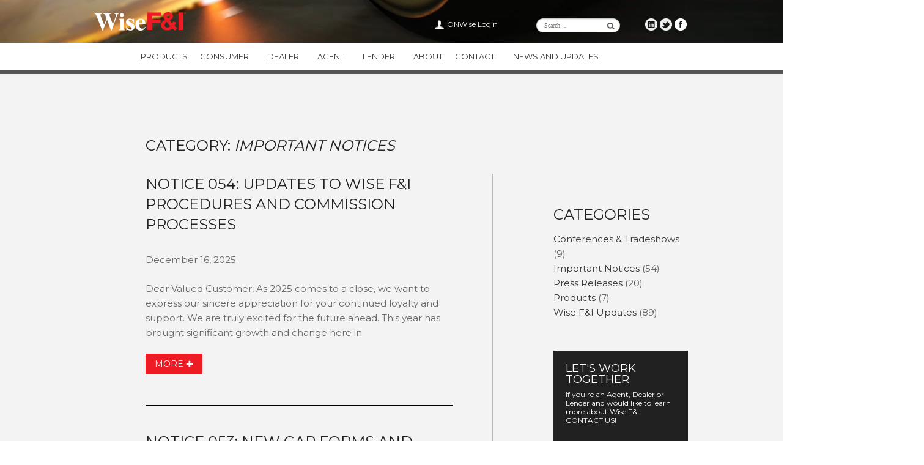

--- FILE ---
content_type: text/html; charset=UTF-8
request_url: https://www.wisefandi.com/category/wise-fi-important-notices/
body_size: 9648
content:
<!doctype html>
<!--[if lt IE 7]> <html class="no-js lt-ie9 lt-ie8 lt-ie7" lang="en-US"> <![endif]-->
<!--[if IE 7]>    <html class="no-js lt-ie9 lt-ie8 lt-ie7" lang="en-US"> <![endif]-->
<!--[if IE 8]>    <html class="no-js lt-ie9 ie8-custom" lang="en-US"> <![endif]-->
<!--[if IE 9]>    <html class="no-js lt-ie10" lang="en-US"> <![endif]-->
<!--[if gt IE 9]><!--> <html class="no-js" lang="en-US"> <!--<![endif]-->
<!--[if (IE)&(lt IE 9) ]>
        <meta http-equiv="X-UA-Compatible" content="IE=EmulateIE8" />
<!--<![endif]-->
<!--[if (IE)&(gt IE 8) ]>
        <meta http-equiv="X-UA-Compatible" content="IE=Edge" />
<!--<![endif]-->
<head>
<script type="text/javascript">
  WebFontConfig = {
    google: { families: [ 'Montserrat::latin' ] }
  };
  (function() {
    var wf = document.createElement('script');
    wf.src = 'https://ajax.googleapis.com/ajax/libs/webfont/1/webfont.js';
    wf.type = 'text/javascript';
    wf.async = 'true';
    var s = document.getElementsByTagName('script')[0];
    s.parentNode.insertBefore(wf, s);
  })(); </script>
	
	<meta charset="UTF-8" />
	<meta http-equiv="X-UA-Compatible" content="IE=edge,chrome=1">
<script type="text/javascript">
var gform;gform||(document.addEventListener("gform_main_scripts_loaded",function(){gform.scriptsLoaded=!0}),window.addEventListener("DOMContentLoaded",function(){gform.domLoaded=!0}),gform={domLoaded:!1,scriptsLoaded:!1,initializeOnLoaded:function(o){gform.domLoaded&&gform.scriptsLoaded?o():!gform.domLoaded&&gform.scriptsLoaded?window.addEventListener("DOMContentLoaded",o):document.addEventListener("gform_main_scripts_loaded",o)},hooks:{action:{},filter:{}},addAction:function(o,r,n,t){gform.addHook("action",o,r,n,t)},addFilter:function(o,r,n,t){gform.addHook("filter",o,r,n,t)},doAction:function(o){gform.doHook("action",o,arguments)},applyFilters:function(o){return gform.doHook("filter",o,arguments)},removeAction:function(o,r){gform.removeHook("action",o,r)},removeFilter:function(o,r,n){gform.removeHook("filter",o,r,n)},addHook:function(o,r,n,t,i){null==gform.hooks[o][r]&&(gform.hooks[o][r]=[]);var e=gform.hooks[o][r];null==i&&(i=r+"_"+e.length),gform.hooks[o][r].push({tag:i,callable:n,priority:t=null==t?10:t})},doHook:function(o,r,n){if(n=Array.prototype.slice.call(n,1),null!=gform.hooks[o][r]){var t,i=gform.hooks[o][r];i.sort(function(o,r){return o.priority-r.priority});for(var e=0;e<i.length;e++)"function"!=typeof(t=i[e].callable)&&(t=window[t]),"action"==o?t.apply(null,n):n[0]=t.apply(null,n)}if("filter"==o)return n[0]},removeHook:function(o,r,n,t){if(null!=gform.hooks[o][r])for(var i=gform.hooks[o][r],e=i.length-1;0<=e;e--)null!=t&&t!=i[e].tag||null!=n&&n!=i[e].priority||i.splice(e,1)}});
</script>

	<meta name="author" content="">
	<meta name="viewport" content="width=device-width">
	
		
	<link rel="pingback" href="https://www.wisefandi.com/xmlrpc.php" />
	
	<link rel="apple-touch-icon" sizes="57x57" href="/apple-touch-icon-57x57.png">
	<link rel="apple-touch-icon" sizes="114x114" href="/apple-touch-icon-114x114.png">
	<link rel="apple-touch-icon" sizes="72x72" href="/apple-touch-icon-72x72.png">
	<link rel="apple-touch-icon" sizes="144x144" href="/apple-touch-icon-144x144.png">
	<link rel="apple-touch-icon" sizes="60x60" href="/apple-touch-icon-60x60.png">
	<link rel="apple-touch-icon" sizes="120x120" href="/apple-touch-icon-120x120.png">
	<link rel="apple-touch-icon" sizes="76x76" href="/apple-touch-icon-76x76.png">
	<link rel="apple-touch-icon" sizes="152x152" href="/apple-touch-icon-152x152.png">
	<link rel="icon" type="image/png" href="/favicon-196x196.png" sizes="196x196">
	<link rel="icon" type="image/png" href="/favicon-160x160.png" sizes="160x160">
	<link rel="icon" type="image/png" href="/favicon-96x96.png" sizes="96x96">
	<link rel="icon" type="image/png" href="/favicon-16x16.png" sizes="16x16">
	<link rel="icon" type="image/png" href="/favicon-32x32.png" sizes="32x32">
	<meta name="msapplication-TileColor" content="#000000">
	<meta name="msapplication-TileImage" content="/mstile-144x144.png">
	
	<link href='https://fonts.googleapis.com/css?family=Montserrat' rel='stylesheet' type='text/css'>
	
	
		<!-- All in One SEO 4.1.0.1 -->
		<title>Important Notices | Wise F&amp;I</title>
		<meta name="robots" content="noindex, max-snippet:-1, max-image-preview:large, max-video-preview:-1"/>
		<link rel="canonical" href="https://www.wisefandi.com/category/wise-fi-important-notices/" />
		<link rel="next" href="https://www.wisefandi.com/category/wise-fi-important-notices/page/2/" />
		<script type="application/ld+json" class="aioseo-schema">
			{"@context":"https:\/\/schema.org","@graph":[{"@type":"WebSite","@id":"https:\/\/www.wisefandi.com\/#website","url":"https:\/\/www.wisefandi.com\/","name":"Wise F&I","description":"Automotive Finance and Insurance Products","publisher":{"@id":"https:\/\/www.wisefandi.com\/#organization"}},{"@type":"Organization","@id":"https:\/\/www.wisefandi.com\/#organization","name":"Wise F&I","url":"https:\/\/www.wisefandi.com\/"},{"@type":"BreadcrumbList","@id":"https:\/\/www.wisefandi.com\/category\/wise-fi-important-notices\/#breadcrumblist","itemListElement":[{"@type":"ListItem","@id":"https:\/\/www.wisefandi.com\/#listItem","position":"1","item":{"@id":"https:\/\/www.wisefandi.com\/#item","name":"Home","description":"For over 30 years, Wise F&I has helped agents, dealers and lenders provide the best automotive finance and insurance protection products to consumers.","url":"https:\/\/www.wisefandi.com\/"},"nextItem":"https:\/\/www.wisefandi.com\/category\/wise-fi-important-notices\/#listItem"},{"@type":"ListItem","@id":"https:\/\/www.wisefandi.com\/category\/wise-fi-important-notices\/#listItem","position":"2","item":{"@id":"https:\/\/www.wisefandi.com\/category\/wise-fi-important-notices\/#item","name":"Important Notices","url":"https:\/\/www.wisefandi.com\/category\/wise-fi-important-notices\/"},"previousItem":"https:\/\/www.wisefandi.com\/#listItem"}]},{"@type":"CollectionPage","@id":"https:\/\/www.wisefandi.com\/category\/wise-fi-important-notices\/#collectionpage","url":"https:\/\/www.wisefandi.com\/category\/wise-fi-important-notices\/","name":"Important Notices | Wise F&I","inLanguage":"en-US","isPartOf":{"@id":"https:\/\/www.wisefandi.com\/#website"},"breadcrumb":{"@id":"https:\/\/www.wisefandi.com\/category\/wise-fi-important-notices\/#breadcrumblist"}}]}
		</script>
		<script type="text/javascript" >
			window.ga=window.ga||function(){(ga.q=ga.q||[]).push(arguments)};ga.l=+new Date;
			ga('create', "UA-3812471-8", 'auto');
			ga('send', 'pageview');
		</script>
		<script async src="https://www.google-analytics.com/analytics.js"></script>
		<!-- All in One SEO -->

<link rel='dns-prefetch' href='//ajax.googleapis.com' />
<link rel='dns-prefetch' href='//fonts.googleapis.com' />
<link rel='dns-prefetch' href='//s.w.org' />
		<script type="text/javascript">
			window._wpemojiSettings = {"baseUrl":"https:\/\/s.w.org\/images\/core\/emoji\/13.0.1\/72x72\/","ext":".png","svgUrl":"https:\/\/s.w.org\/images\/core\/emoji\/13.0.1\/svg\/","svgExt":".svg","source":{"concatemoji":"https:\/\/www.wisefandi.com\/wp-includes\/js\/wp-emoji-release.min.js?ver=5.7.1"}};
			!function(e,a,t){var n,r,o,i=a.createElement("canvas"),p=i.getContext&&i.getContext("2d");function s(e,t){var a=String.fromCharCode;p.clearRect(0,0,i.width,i.height),p.fillText(a.apply(this,e),0,0);e=i.toDataURL();return p.clearRect(0,0,i.width,i.height),p.fillText(a.apply(this,t),0,0),e===i.toDataURL()}function c(e){var t=a.createElement("script");t.src=e,t.defer=t.type="text/javascript",a.getElementsByTagName("head")[0].appendChild(t)}for(o=Array("flag","emoji"),t.supports={everything:!0,everythingExceptFlag:!0},r=0;r<o.length;r++)t.supports[o[r]]=function(e){if(!p||!p.fillText)return!1;switch(p.textBaseline="top",p.font="600 32px Arial",e){case"flag":return s([127987,65039,8205,9895,65039],[127987,65039,8203,9895,65039])?!1:!s([55356,56826,55356,56819],[55356,56826,8203,55356,56819])&&!s([55356,57332,56128,56423,56128,56418,56128,56421,56128,56430,56128,56423,56128,56447],[55356,57332,8203,56128,56423,8203,56128,56418,8203,56128,56421,8203,56128,56430,8203,56128,56423,8203,56128,56447]);case"emoji":return!s([55357,56424,8205,55356,57212],[55357,56424,8203,55356,57212])}return!1}(o[r]),t.supports.everything=t.supports.everything&&t.supports[o[r]],"flag"!==o[r]&&(t.supports.everythingExceptFlag=t.supports.everythingExceptFlag&&t.supports[o[r]]);t.supports.everythingExceptFlag=t.supports.everythingExceptFlag&&!t.supports.flag,t.DOMReady=!1,t.readyCallback=function(){t.DOMReady=!0},t.supports.everything||(n=function(){t.readyCallback()},a.addEventListener?(a.addEventListener("DOMContentLoaded",n,!1),e.addEventListener("load",n,!1)):(e.attachEvent("onload",n),a.attachEvent("onreadystatechange",function(){"complete"===a.readyState&&t.readyCallback()})),(n=t.source||{}).concatemoji?c(n.concatemoji):n.wpemoji&&n.twemoji&&(c(n.twemoji),c(n.wpemoji)))}(window,document,window._wpemojiSettings);
		</script>
		<style type="text/css">
img.wp-smiley,
img.emoji {
	display: inline !important;
	border: none !important;
	box-shadow: none !important;
	height: 1em !important;
	width: 1em !important;
	margin: 0 .07em !important;
	vertical-align: -0.1em !important;
	background: none !important;
	padding: 0 !important;
}
</style>
	<link rel='stylesheet' id='wp-block-library-css'  href='https://www.wisefandi.com/wp-includes/css/dist/block-library/style.min.css?ver=5.7.1' type='text/css' media='all' />
<link rel='stylesheet' id='tt-easy-google-fonts-css'  href='https://fonts.googleapis.com/css?family=Montserrat%3Aregular&#038;subset=latin%2Call&#038;ver=5.7.1' type='text/css' media='all' />
<link rel='stylesheet' id='base-style-css'  href='https://www.wisefandi.com/wp-content/themes/wisefi2014/style.css?ver=112113' type='text/css' media='all' />
<script type='text/javascript' src='https://www.wisefandi.com/wp-content/themes/wisefi2014/js/vendor/modernizr-2.6.2-respond-1.1.0.min.js?ver=2.6.2-1.1.0' id='modernizr-respond-js'></script>
<script type='text/javascript' src='https://ajax.googleapis.com/ajax/libs/jquery/1.11.0/jquery.min.js' id='jquery-js'></script>
<link rel="https://api.w.org/" href="https://www.wisefandi.com/wp-json/" /><link rel="alternate" type="application/json" href="https://www.wisefandi.com/wp-json/wp/v2/categories/15" /><!-- Stream WordPress user activity plugin v3.6.2 -->
<style type="text/css">.recentcomments a{display:inline !important;padding:0 !important;margin:0 !important;}</style>		<style type="text/css" id="wp-custom-css">
			.menu-item-2451 {
	background: #cc0000 !important;
	border-radius: 5px;
	color: #333333 !important;
}

.menu-item-2451:hover {
	background: #000000 !important;
	border-radius: 5px;
	color: #333333 !important;
}

.menu-item-2451 a {
	color: #cc0000 !important;
}

.menu-item-2451 a:hover {
	color: #000000 !important;
}		</style>
		<style id="tt-easy-google-font-styles" type="text/css">p { font-family: 'Montserrat'; font-style: normal; font-weight: 400; }
h1 { font-family: 'Montserrat'; font-style: normal; font-weight: 400; }
h2 { font-family: 'Montserrat'; font-style: normal; font-weight: 400; }
h3 { font-family: 'Montserrat'; font-style: normal; font-weight: 400; }
h4 { font-family: 'Montserrat'; font-style: normal; font-weight: 400; }
h5 { font-family: 'Montserrat'; font-style: normal; font-weight: 400; }
h6 { font-family: 'Montserrat'; font-style: normal; font-weight: 400; }
menu-item-35 { font-family: 'Montserrat'; font-style: normal; font-weight: 400; }
.site-header h1 a,.main-headline h1,.main-headline h1 a { font-family: 'Montserrat'!important; font-style: normal!important; font-weight: 400!important; }
.site-header h1 a,#mainmenu li a { font-family: 'Montserrat'!important; font-style: normal!important; font-weight: 400!important; }
#menu-item-35 { font-family: 'Montserrat'!important; font-style: normal!important; font-weight: 400!important; }
#mainmenu li a { font-family: 'Montserrat'!important; font-style: normal!important; font-weight: 400!important; }
h1.main-headline,nav.top-bar,h2.tagline,ul.dropdown.main-dropdown,ul.title-area,#menu-item-35,h1,h2,h3,h4,h5,h6,h7,a.entry-title,a,strong,label.gfield_label,a.more-link,h8,h9,li { font-family: 'Montserrat'!important; font-style: normal!important; font-weight: 400!important; }
</style>		<script>window.jQuery || document.write('<script async src="https://www.wisefandi.com/wp-content/themes/wisefi2014/js/vendor/jquery-1.10.2.min.js"><\/script>')</script>




</head>
<body data-rsssl=1 class="archive category category-wise-fi-important-notices category-15 wise-fi-important-notices wise-fi-updates"><script>
  (function(i,s,o,g,r,a,m){i['GoogleAnalyticsObject']=r;i[r]=i[r]||function(){
  (i[r].q=i[r].q||[]).push(arguments)},i[r].l=1*new Date();a=s.createElement(o),
  m=s.getElementsByTagName(o)[0];a.async=1;a.src=g;m.parentNode.insertBefore(a,m)
  })(window,document,'script','//www.google-analytics.com/analytics.js','ga');

  ga('create', 'UA-3812471-8', 'auto');
  ga('send', 'pageview');

</script><div id="wrapper">
				<header id="header" class="clearfix road-tire" style="background-image:url(https://www.wisefandi.com/wp-content/themes/wisefi2014/images/road-tire-poster.jpg);">
		<div class="video-placer hide-for-small-only">
		<video class="video road-tire" poster="https://www.wisefandi.com/wp-content/themes/wisefi2014/images/road-tire-poster.jpg" autoplay="autoplay" loop="loop" autobuffer="autobuffer" muted="muted">
		    <source src="https://www.wisefandi.com/wp-content/themes/wisefi2014/images/road-tire.mp4" type="video/mp4" />
		    <source src="https://www.wisefandi.com/wp-content/themes/wisefi2014/images/road-tire.webm" type="video/webm" />
		    <source src="https://www.wisefandi.com/wp-content/themes/wisefi2014/images/road-tire.ogv" type="video/ogg" />
		</video> 
		</div>
		<div class="row branding-social">
			<div class="column medium-4 medium-uncentered small-12 small-centered">
				<h1><a href="https://www.wisefandi.com/" title="Wise F&amp;I" rel="Home" id="logo">Wise F&amp;I</a></h1>
			</div>
			<div class="column medium-8 medium-uncentered small-12 small-centered right social-search">
				<div class="row">
		           <div class="column large-3 large-offset-4 medium-4 small-12"><a target="_blank" href="http://www.onwise.com" class="onwise-access-link">ONWise Login</a></div>
		           <div class="column large-3 medium-4 small-6"><form role="search" method="get" class="search-form" action="https://www.wisefandi.com/">
				<label>
					<span class="screen-reader-text">Search for:</span>
					<input type="search" class="search-field" placeholder="Search &hellip;" value="" name="s" />
				</label>
				<input type="submit" class="search-submit" value="Search" />
			</form></div>
				   <nav class="social-nav column large-2 medium-4 small-4">
					   <ul id="menu-social-media-navigation" class="right menu social-nav"><li id="menu-item-37" class="linkedin menu-item menu-item-type-custom menu-item-object-custom menu-item-37"><a href="https://www.linkedin.com/company/wisefandi">Wise F&#038;I LinkedIn</a></li>
<li id="menu-item-38" class="twitter menu-item menu-item-type-custom menu-item-object-custom menu-item-38"><a href="https://twitter.com/WiseFandI">Wise F&#038;I Twitter</a></li>
<li id="menu-item-2319" class="facebook menu-item menu-item-type-custom menu-item-object-custom menu-item-2319"><a href="https://www.facebook.com/wisefandi/">Wise F&#038;I Facebook</a></li>
</ul>				   </nav>
				</div>
		    </div>
			
		</div>
		
		<div class="contain-to-grid main-nav">
		<nav class="top-bar" data-topbar data-options="mobile_show_parent_link: true;">
		  <ul class="title-area">
		    <li class="name"></li>
		    <li class="toggle-topbar menu-icon"><a href="#"><span>Menu</span></a></li>
		   </ul>
		    <section class="top-bar-section">
			   <ul id="menu-main-navigation" class="menu"><li id="menu-item-35" class="menu-item menu-item-type-post_type menu-item-object-page menu-item-has-children has-dropdown menu-item-35"><a href="https://www.wisefandi.com/products/">Products</a>
<ul class="dropdown main-dropdown"><div class="row"><div class="column small-12">
	<li id="menu-item-88" class="menu-item menu-item-type-post_type menu-item-object-page menu-item-has-children menu-item-88"><a href="https://www.wisefandi.com/products/guaranteed-asset-protection/">Guaranteed Asset Protection</a>
	<ul class="dropdown">
		<li id="menu-item-89" class="menu-item menu-item-type-post_type menu-item-object-page menu-item-89"><a href="https://www.wisefandi.com/products/guaranteed-asset-protection/gapwise/">GAPWise</a></li>
		<li id="menu-item-90" class="menu-item menu-item-type-post_type menu-item-object-page menu-item-90"><a href="https://www.wisefandi.com/products/guaranteed-asset-protection/securegap/">SecureGAP</a></li>
		<li id="menu-item-323" class="menu-item menu-item-type-post_type menu-item-object-page menu-item-323"><a href="https://www.wisefandi.com/products/guaranteed-asset-protection/private-label-gap-programs/">Private Label GAP Programs</a></li>

</ul>
</li>
	<li id="menu-item-96" class="menu-item menu-item-type-post_type menu-item-object-page menu-item-has-children menu-item-96"><a href="https://www.wisefandi.com/products/vehicle-service-contracts/">Vehicle Service Contracts</a>
	<ul class="dropdown">
		<li id="menu-item-97" class="menu-item menu-item-type-post_type menu-item-object-page menu-item-97"><a href="https://www.wisefandi.com/products/vehicle-service-contracts/wise-tvp/">WiseTVP</a></li>
		<li id="menu-item-1318" class="menu-item menu-item-type-post_type menu-item-object-page menu-item-1318"><a href="https://www.wisefandi.com/products/vehicle-service-contracts/wise-mvp/">WiseMVP</a></li>

</ul>
</li>
	<li id="menu-item-86" class="menu-item menu-item-type-post_type menu-item-object-page menu-item-has-children menu-item-86"><a href="https://www.wisefandi.com/products/appearance-care/">Appearance Care</a>
	<ul class="dropdown">
		<li id="menu-item-2506" class="menu-item menu-item-type-post_type menu-item-object-page menu-item-2506"><a href="https://www.wisefandi.com/products/appearance-care/wiseappearance/">WiseAPPEARANCE</a></li>
		<li id="menu-item-87" class="menu-item menu-item-type-post_type menu-item-object-page menu-item-87"><a href="https://www.wisefandi.com/products/appearance-care/wisecare/">WiseCARE</a></li>

</ul>
</li>
	<li id="menu-item-879" class="menu-item menu-item-type-post_type menu-item-object-page menu-item-has-children menu-item-879"><a href="https://www.wisefandi.com/products/tire-wheel-protection/">Tire &#038; Wheel Protection</a>
	<ul class="dropdown">
		<li id="menu-item-2451" class="menu-item menu-item-type-post_type menu-item-object-page menu-item-2451"><a href="https://www.wisefandi.com/products/tire-wheel-protection/tirewiseplus/">TIREWise Plus</a></li>
		<li id="menu-item-881" class="menu-item menu-item-type-post_type menu-item-object-page menu-item-881"><a href="https://www.wisefandi.com/products/tire-wheel-protection/tirewise/">TIREWise</a></li>

</ul>
</li>
	<li id="menu-item-91" class="menu-item menu-item-type-post_type menu-item-object-page menu-item-has-children menu-item-91"><a href="https://www.wisefandi.com/products/theft-deterrent-systems/">Theft Deterrent Systems</a>
	<ul class="dropdown">
		<li id="menu-item-882" class="menu-item menu-item-type-post_type menu-item-object-page menu-item-882"><a href="https://www.wisefandi.com/products/theft-deterrent-systems/theftwise/">THEFTWise</a></li>

</ul>
</li>
	<li id="menu-item-109" class="menu-item menu-item-type-post_type menu-item-object-page menu-item-has-children menu-item-109"><a href="https://www.wisefandi.com/products/additional-products/">Additional Products</a>
	<ul class="dropdown">
		<li id="menu-item-1367" class="menu-item menu-item-type-post_type menu-item-object-page menu-item-1367"><a href="https://www.wisefandi.com/products/additional-products/valuewise/">VALUEWise</a></li>
		<li id="menu-item-108" class="menu-item menu-item-type-post_type menu-item-object-page menu-item-108"><a href="https://www.wisefandi.com/products/additional-products/keywise/">KEYWise</a></li>

</ul>
</li>

</div></div></ul>
</li>
<li id="menu-item-32" class="menu-item menu-item-type-post_type menu-item-object-page menu-item-32"><a href="https://www.wisefandi.com/consumer/">Consumer</a></li>
<li id="menu-item-34" class="menu-item menu-item-type-post_type menu-item-object-page menu-item-34"><a href="https://www.wisefandi.com/dealer/">Dealer</a></li>
<li id="menu-item-33" class="menu-item menu-item-type-post_type menu-item-object-page menu-item-33"><a href="https://www.wisefandi.com/agent/">Agent</a></li>
<li id="menu-item-31" class="menu-item menu-item-type-post_type menu-item-object-page menu-item-31"><a href="https://www.wisefandi.com/lender/">Lender</a></li>
<li id="menu-item-9" class="menu-item menu-item-type-post_type menu-item-object-page menu-item-has-children has-dropdown menu-item-9"><a href="https://www.wisefandi.com/about/">About</a>
<ul class="dropdown main-dropdown"><div class="row"><div class="column small-12">
	<li id="menu-item-611" class="menu-item menu-item-type-post_type menu-item-object-page menu-item-611"><a href="https://www.wisefandi.com/onwise/">ONWise</a></li>
	<li id="menu-item-610" class="menu-item menu-item-type-post_type menu-item-object-page menu-item-610"><a href="https://www.wisefandi.com/about/careers/">Careers</a></li>
	<li id="menu-item-1202" class="menu-item menu-item-type-post_type menu-item-object-page menu-item-1202"><a href="https://www.wisefandi.com/about/in-the-community/">In The Community</a></li>
	<li id="menu-item-1888" class="menu-item menu-item-type-post_type menu-item-object-page menu-item-1888"><a title="30th Anniversary " href="https://www.wisefandi.com/about/thirty/">thirty</a></li>
	<li id="menu-item-2568" class="menu-item menu-item-type-post_type menu-item-object-page menu-item-2568"><a href="https://www.wisefandi.com/about/health-care-transparency/">Health Care Transparency</a></li>

</div></div></ul>
</li>
<li id="menu-item-30" class="menu-item menu-item-type-post_type menu-item-object-page menu-item-30"><a href="https://www.wisefandi.com/contact/">Contact</a></li>
<li id="menu-item-8" class="menu-item menu-item-type-post_type menu-item-object-page current_page_parent menu-item-8"><a href="https://www.wisefandi.com/news-and-updates/">News and Updates</a></li>
</ul>		    </section>
		</nav>
		</div>
					</header><section class="content news-content">
	<div class="row">
		<div class="column large-6 large-offset-1 end">
			<h2 class="archive-title">Category: <em>Important Notices</em></h2>
		</div>
	</div>
	
<div class="row news-feed-overview">
	<div class="column large-7 large-offset-1 feed-content">
	<div class="row"><div class="column large-11 end">
		
		
		<article id="post-3030" class="post-3030 post type-post status-publish format-standard hentry category-wise-fi-important-notices category-wise-fi-updates wise-fi-important-notices wise-fi-updates wp-sticky">		
			<div class="entry">
				<h2 class="entry-title"><a href="https://www.wisefandi.com/important-notice-042-new-forms-for-stellantis-fifs-approved-2-2-2-2-2-2-2-2-2-2-2/" title="Permalink to NOTICE 054: Updates to Wise F&#038;I Procedures and Commission Processes" rel="bookmark">NOTICE 054: Updates to Wise F&#038;I Procedures and Commission Processes</a></h2>
				<div class="postdate"><p>December 16, 2025</p></div>
													<p>Dear Valued Customer, As 2025 comes to a close, we want to express our sincere appreciation for your continued loyalty and support. We are truly excited for the future ahead. This year has brought significant growth and change here in </p>
					<div><a class="button red" href="https://www.wisefandi.com/important-notice-042-new-forms-for-stellantis-fifs-approved-2-2-2-2-2-2-2-2-2-2-2/">More <span class="meta-nav">&#10010;</span></a></div>
							</div>
		</article>
		
		
		<article id="post-3028" class="post-3028 post type-post status-publish format-standard hentry category-wise-fi-important-notices category-wise-fi-updates wise-fi-important-notices wise-fi-updates wp-sticky">		
			<div class="entry">
				<h2 class="entry-title"><a href="https://www.wisefandi.com/important-notice-042-new-forms-for-stellantis-fifs-approved-2-2-2-2-2-2-2-2-2-2/" title="Permalink to NOTICE 053: New GAP Forms and Rates Effective 12/1 for New Dealer Signups" rel="bookmark">NOTICE 053: New GAP Forms and Rates Effective 12/1 for New Dealer Signups</a></h2>
				<div class="postdate"><p>October 29, 2025</p></div>
													<p>Wise F&amp;I has been a leader in GAP for over 36 years, and we take great pride in providing a consistent and affordable GAP solution for our clients. In the last couple of years, there have been several industry factors </p>
					<div><a class="button red" href="https://www.wisefandi.com/important-notice-042-new-forms-for-stellantis-fifs-approved-2-2-2-2-2-2-2-2-2-2/">More <span class="meta-nav">&#10010;</span></a></div>
							</div>
		</article>
		
		
		<article id="post-3026" class="post-3026 post type-post status-publish format-standard hentry category-wise-fi-important-notices category-wise-fi-updates wise-fi-important-notices wise-fi-updates wp-sticky">		
			<div class="entry">
				<h2 class="entry-title"><a href="https://www.wisefandi.com/important-notice-042-new-forms-for-stellantis-fifs-approved-2-2-2-2-2-2-2-2-2/" title="Permalink to NOTICE 052: Agent/Dealer Chargeback Protection Plan" rel="bookmark">NOTICE 052: Agent/Dealer Chargeback Protection Plan</a></h2>
				<div class="postdate"><p>October 1, 2025</p></div>
													<p>We are excited to announce upcoming enhancements to our No Chargeback (NCB) Protection Plans for all non-Gap products, effective October 1, 2025. Moving forward on all new sign-ups, NCB protection will be available for VSC, All Ancillary Products, Bundles, Diminished </p>
					<div><a class="button red" href="https://www.wisefandi.com/important-notice-042-new-forms-for-stellantis-fifs-approved-2-2-2-2-2-2-2-2-2/">More <span class="meta-nav">&#10010;</span></a></div>
							</div>
		</article>
		
		</div></div>
	</div>
	<div class="column large-3">	<section id="blog-sidebar-widget-area" class="sidebar">
		<div class="categories-list">
					<h2>Categories</h2>
			<ul>
				<li class="cat-item cat-item-6"><a href="https://www.wisefandi.com/category/conferences-and-tradeshows/">Conferences &amp; Tradeshows</a> (9)
</li>
	<li class="cat-item cat-item-15 current-cat"><a aria-current="page" href="https://www.wisefandi.com/category/wise-fi-important-notices/">Important Notices</a> (54)
</li>
	<li class="cat-item cat-item-13"><a href="https://www.wisefandi.com/category/press-releases/">Press Releases</a> (20)
</li>
	<li class="cat-item cat-item-14"><a href="https://www.wisefandi.com/category/products/">Products</a> (7)
</li>
	<li class="cat-item cat-item-1"><a href="https://www.wisefandi.com/category/wise-fi-updates/">Wise F&amp;I Updates</a> (89)
</li>
			</ul>
		</div>
		<div class="cta newsletter-cta custom">
			<h2>Let's Work Together</h2>
			<p>If you're an Agent, Dealer or Lender and would like to learn more about Wise F&I, CONTACT US!</p>
			<script type="text/javascript"></script>
                <div class='gf_browser_chrome gform_wrapper gform_legacy_markup_wrapper' id='gform_wrapper_2' ><div id='gf_2' class='gform_anchor' tabindex='-1'></div><form method='post' enctype='multipart/form-data' target='gform_ajax_frame_2' id='gform_2'  action='/category/wise-fi-important-notices/#gf_2' >
                        <div class='gform_body gform-body'><ul id='gform_fields_2' class='gform_fields top_label form_sublabel_below description_below'><li id="field_2_1" class="gfield gfield_contains_required field_sublabel_below field_description_below gfield_visibility_visible" ><label class='gfield_label' for='input_2_1' >Name<span class="gfield_required"><span class="gfield_required gfield_required_asterisk">*</span></span></label><div class='ginput_container ginput_container_text'><input name='input_1' id='input_2_1' type='text' value='' class='medium'     aria-required="true" aria-invalid="false"   /> </div></li><li id="field_2_5" class="gfield gfield_contains_required field_sublabel_below field_description_below gfield_visibility_visible" ><label class='gfield_label' for='input_2_5' >Phone<span class="gfield_required"><span class="gfield_required gfield_required_asterisk">*</span></span></label><div class='ginput_container ginput_container_phone'><input name='input_5' id='input_2_5' type='text' value='' class='medium'   aria-required="true" aria-invalid="false"   /></div></li><li id="field_2_2" class="gfield gfield_contains_required field_sublabel_below field_description_below gfield_visibility_visible" ><label class='gfield_label' for='input_2_2' >Email<span class="gfield_required"><span class="gfield_required gfield_required_asterisk">*</span></span></label><div class='ginput_container ginput_container_email'>
                            <input name='input_2' id='input_2_2' type='text' value='' class='medium'    aria-required="true" aria-invalid="false"  />
                        </div></li><li id="field_2_3" class="gfield gfield_contains_required field_sublabel_below field_description_below gfield_visibility_visible" ><label class='gfield_label' for='input_2_3' >Company Name<span class="gfield_required"><span class="gfield_required gfield_required_asterisk">*</span></span></label><div class='ginput_container ginput_container_text'><input name='input_3' id='input_2_3' type='text' value='' class='medium'     aria-required="true" aria-invalid="false"   /> </div></li><li id="field_2_4" class="gfield gfield_contains_required field_sublabel_below field_description_below gfield_visibility_visible" ><label class='gfield_label' for='input_2_4' >Business Type<span class="gfield_required"><span class="gfield_required gfield_required_asterisk">*</span></span></label><div class='ginput_container ginput_container_select'><select name='input_4' id='input_2_4' class='medium gfield_select'    aria-required="true" aria-invalid="false" ><option value='Dealer' >Dealer</option><option value='Lender' >Lender</option><option value='Agent' >Agent</option></select></div></li></ul></div>
        <div class='gform_footer top_label'> <input type='submit' id='gform_submit_button_2' class='gform_button button' value='Submit'  onclick='if(window["gf_submitting_2"]){return false;}  window["gf_submitting_2"]=true;  ' onkeypress='if( event.keyCode == 13 ){ if(window["gf_submitting_2"]){return false;} window["gf_submitting_2"]=true;  jQuery("#gform_2").trigger("submit",[true]); }' /> <input type='hidden' name='gform_ajax' value='form_id=2&amp;title=&amp;description=&amp;tabindex=0' />
            <input type='hidden' class='gform_hidden' name='is_submit_2' value='1' />
            <input type='hidden' class='gform_hidden' name='gform_submit' value='2' />
            
            <input type='hidden' class='gform_hidden' name='gform_unique_id' value='' />
            <input type='hidden' class='gform_hidden' name='state_2' value='WyJbXSIsImMzMzA3ZjhjM2M0ZjE3MjM3NTNjZTU2ZjhkYTgwZTM1Il0=' />
            <input type='hidden' class='gform_hidden' name='gform_target_page_number_2' id='gform_target_page_number_2' value='0' />
            <input type='hidden' class='gform_hidden' name='gform_source_page_number_2' id='gform_source_page_number_2' value='1' />
            <input type='hidden' name='gform_field_values' value='' />
            
        </div>
                        </form>
                        </div>
                <iframe style='display:none;width:0px;height:0px;' src='about:blank' name='gform_ajax_frame_2' id='gform_ajax_frame_2' title='This iframe contains the logic required to handle Ajax powered Gravity Forms.'></iframe>
                <script type="text/javascript">
gform.initializeOnLoaded( function() {gformInitSpinner( 2, 'https://www.wisefandi.com/wp-content/plugins/gravityforms/images/spinner.svg' );jQuery('#gform_ajax_frame_2').on('load',function(){var contents = jQuery(this).contents().find('*').html();var is_postback = contents.indexOf('GF_AJAX_POSTBACK') >= 0;if(!is_postback){return;}var form_content = jQuery(this).contents().find('#gform_wrapper_2');var is_confirmation = jQuery(this).contents().find('#gform_confirmation_wrapper_2').length > 0;var is_redirect = contents.indexOf('gformRedirect(){') >= 0;var is_form = form_content.length > 0 && ! is_redirect && ! is_confirmation;var mt = parseInt(jQuery('html').css('margin-top'), 10) + parseInt(jQuery('body').css('margin-top'), 10) + 100;if(is_form){jQuery('#gform_wrapper_2').html(form_content.html());if(form_content.hasClass('gform_validation_error')){jQuery('#gform_wrapper_2').addClass('gform_validation_error');} else {jQuery('#gform_wrapper_2').removeClass('gform_validation_error');}setTimeout( function() { /* delay the scroll by 50 milliseconds to fix a bug in chrome */ jQuery(document).scrollTop(jQuery('#gform_wrapper_2').offset().top - mt); }, 50 );if(window['gformInitDatepicker']) {gformInitDatepicker();}if(window['gformInitPriceFields']) {gformInitPriceFields();}var current_page = jQuery('#gform_source_page_number_2').val();gformInitSpinner( 2, 'https://www.wisefandi.com/wp-content/plugins/gravityforms/images/spinner.svg' );jQuery(document).trigger('gform_page_loaded', [2, current_page]);window['gf_submitting_2'] = false;}else if(!is_redirect){var confirmation_content = jQuery(this).contents().find('.GF_AJAX_POSTBACK').html();if(!confirmation_content){confirmation_content = contents;}setTimeout(function(){jQuery('#gform_wrapper_2').replaceWith(confirmation_content);jQuery(document).scrollTop(jQuery('#gf_2').offset().top - mt);jQuery(document).trigger('gform_confirmation_loaded', [2]);window['gf_submitting_2'] = false;wp.a11y.speak(jQuery('#gform_confirmation_message_2').text());}, 50);}else{jQuery('#gform_2').append(contents);if(window['gformRedirect']) {gformRedirect();}}jQuery(document).trigger('gform_post_render', [2, current_page]);} );} );
</script>
		</div>
	</section></div>
</div>			<div id="pagination" class="row">
		<nav id="nav-below" class="pagenav column large-6 large-offset-1 end">
			<ul>
			<li class="left"><a href="https://www.wisefandi.com/category/wise-fi-important-notices/page/2/" >&#8249; Older Posts</a></li>
			<li class="right"></li>
			</ul>
		</nav><!-- #nav-below -->
	</div>
	</section>
	<footer role="contentinfo" id="footer">
		<div class="row">
			<div class="footer-logo column large-3 medium-12">
				<a class="logo"  href="https://www.wisefandi.com/" title="Wise F&amp;I" rel="Home">Wise F&amp;I</a>
			</div>
			<nav class="footer-nav-container column large-9 medium-12">
			<div class="menus">
			 	<ul id="footer-nav" class="menu utility"><li id="menu-item-627" class="menu-item menu-item-type-post_type menu-item-object-page menu-item-627"><a href="https://www.wisefandi.com/legacy-resources/">Legacy Resources</a></li>
<li id="menu-item-47" class="menu-item menu-item-type-post_type menu-item-object-page menu-item-47"><a href="https://www.wisefandi.com/privacy-policy/">Privacy Policy</a></li>
<li id="menu-item-46" class="menu-item menu-item-type-post_type menu-item-object-page menu-item-46"><a href="https://www.wisefandi.com/terms-and-conditions/">Terms and Conditions</a></li>
<li id="menu-item-48" class="menu-item menu-item-type-post_type menu-item-object-page menu-item-48"><a href="https://www.wisefandi.com/contact/">Contact</a></li>
</ul> 
			 	<ul id="footer-nav" class="menu social-nav"><li class="linkedin menu-item menu-item-type-custom menu-item-object-custom menu-item-37"><a href="https://www.linkedin.com/company/wisefandi">Wise F&#038;I LinkedIn</a></li>
<li class="twitter menu-item menu-item-type-custom menu-item-object-custom menu-item-38"><a href="https://twitter.com/WiseFandI">Wise F&#038;I Twitter</a></li>
<li class="facebook menu-item menu-item-type-custom menu-item-object-custom menu-item-2319"><a href="https://www.facebook.com/wisefandi/">Wise F&#038;I Facebook</a></li>
</ul>			</div>
			</nav>
		</div>
	</footer>
<link rel='stylesheet' id='gforms_reset_css-css'  href='https://www.wisefandi.com/wp-content/plugins/gravityforms/legacy/css/formreset.min.css?ver=2.5.14' type='text/css' media='all' />
<link rel='stylesheet' id='gforms_formsmain_css-css'  href='https://www.wisefandi.com/wp-content/plugins/gravityforms/legacy/css/formsmain.min.css?ver=2.5.14' type='text/css' media='all' />
<link rel='stylesheet' id='gforms_ready_class_css-css'  href='https://www.wisefandi.com/wp-content/plugins/gravityforms/legacy/css/readyclass.min.css?ver=2.5.14' type='text/css' media='all' />
<link rel='stylesheet' id='gforms_browsers_css-css'  href='https://www.wisefandi.com/wp-content/plugins/gravityforms/legacy/css/browsers.min.css?ver=2.5.14' type='text/css' media='all' />
<script type='text/javascript' src='https://www.wisefandi.com/wp-content/themes/wisefi2014/bower_components/fastclick/lib/fastclick.js?ver=112113' id='fastclick-js'></script>
<script type='text/javascript' src='https://www.wisefandi.com/wp-content/themes/wisefi2014/bower_components/foundation/js/foundation.min.js?ver=112113' id='foundation-js'></script>
<script type='text/javascript' src='https://www.wisefandi.com/wp-content/themes/wisefi2014/js/app.js?ver=112113' id='app-js'></script>
<script type='text/javascript' src='https://www.wisefandi.com/wp-content/themes/wisefi2014/js/plugins.js?ver=112113' id='plugins-js'></script>
<script type='text/javascript' src='https://www.wisefandi.com/wp-content/themes/wisefi2014/js/main.js?ver=112113' id='scripts-js'></script>
<script type='text/javascript' src='https://www.wisefandi.com/wp-includes/js/wp-embed.min.js?ver=5.7.1' id='wp-embed-js'></script>
<script type='text/javascript' src='https://www.wisefandi.com/wp-includes/js/dist/vendor/wp-polyfill.min.js?ver=7.4.4' id='wp-polyfill-js'></script>
<script type='text/javascript' id='wp-polyfill-js-after'>
( 'fetch' in window ) || document.write( '<script src="https://www.wisefandi.com/wp-includes/js/dist/vendor/wp-polyfill-fetch.min.js?ver=3.0.0"></scr' + 'ipt>' );( document.contains ) || document.write( '<script src="https://www.wisefandi.com/wp-includes/js/dist/vendor/wp-polyfill-node-contains.min.js?ver=3.42.0"></scr' + 'ipt>' );( window.DOMRect ) || document.write( '<script src="https://www.wisefandi.com/wp-includes/js/dist/vendor/wp-polyfill-dom-rect.min.js?ver=3.42.0"></scr' + 'ipt>' );( window.URL && window.URL.prototype && window.URLSearchParams ) || document.write( '<script src="https://www.wisefandi.com/wp-includes/js/dist/vendor/wp-polyfill-url.min.js?ver=3.6.4"></scr' + 'ipt>' );( window.FormData && window.FormData.prototype.keys ) || document.write( '<script src="https://www.wisefandi.com/wp-includes/js/dist/vendor/wp-polyfill-formdata.min.js?ver=3.0.12"></scr' + 'ipt>' );( Element.prototype.matches && Element.prototype.closest ) || document.write( '<script src="https://www.wisefandi.com/wp-includes/js/dist/vendor/wp-polyfill-element-closest.min.js?ver=2.0.2"></scr' + 'ipt>' );( 'objectFit' in document.documentElement.style ) || document.write( '<script src="https://www.wisefandi.com/wp-includes/js/dist/vendor/wp-polyfill-object-fit.min.js?ver=2.3.4"></scr' + 'ipt>' );
</script>
<script type='text/javascript' src='https://www.wisefandi.com/wp-includes/js/dist/dom-ready.min.js?ver=eb19f7980f0268577acb5c2da5457de3' id='wp-dom-ready-js'></script>
<script type='text/javascript' src='https://www.wisefandi.com/wp-includes/js/dist/hooks.min.js?ver=50e23bed88bcb9e6e14023e9961698c1' id='wp-hooks-js'></script>
<script type='text/javascript' src='https://www.wisefandi.com/wp-includes/js/dist/i18n.min.js?ver=db9a9a37da262883343e941c3731bc67' id='wp-i18n-js'></script>
<script type='text/javascript' id='wp-i18n-js-after'>
wp.i18n.setLocaleData( { 'text direction\u0004ltr': [ 'ltr' ] } );
</script>
<script type='text/javascript' id='wp-a11y-js-translations'>
( function( domain, translations ) {
	var localeData = translations.locale_data[ domain ] || translations.locale_data.messages;
	localeData[""].domain = domain;
	wp.i18n.setLocaleData( localeData, domain );
} )( "default", { "locale_data": { "messages": { "": {} } } } );
</script>
<script type='text/javascript' src='https://www.wisefandi.com/wp-includes/js/dist/a11y.min.js?ver=5e00de7a43b31bbb9eaf685f089a3903' id='wp-a11y-js'></script>
<script type='text/javascript' defer='defer' src='https://www.wisefandi.com/wp-content/plugins/gravityforms/js/jquery.json.min.js?ver=2.5.14' id='gform_json-js'></script>
<script type='text/javascript' id='gform_gravityforms-js-extra'>
/* <![CDATA[ */
var gform_i18n = {"datepicker":{"days":{"monday":"Mon","tuesday":"Tue","wednesday":"Wed","thursday":"Thu","friday":"Fri","saturday":"Sat","sunday":"Sun"},"months":{"january":"January","february":"February","march":"March","april":"April","may":"May","june":"June","july":"July","august":"August","september":"September","october":"October","november":"November","december":"December"},"firstDay":1,"iconText":"Select date"}};
var gf_global = {"gf_currency_config":{"name":"U.S. Dollar","symbol_left":"$","symbol_right":"","symbol_padding":"","thousand_separator":",","decimal_separator":".","decimals":2,"code":"USD"},"base_url":"https:\/\/www.wisefandi.com\/wp-content\/plugins\/gravityforms","number_formats":[],"spinnerUrl":"https:\/\/www.wisefandi.com\/wp-content\/plugins\/gravityforms\/images\/spinner.svg","strings":{"newRowAdded":"New row added.","rowRemoved":"Row removed","formSaved":"The form has been saved.  The content contains the link to return and complete the form."}};
var gf_legacy_multi = {"2":"1"};
/* ]]> */
</script>
<script type='text/javascript' defer='defer' src='https://www.wisefandi.com/wp-content/plugins/gravityforms/js/gravityforms.min.js?ver=2.5.14' id='gform_gravityforms-js'></script>
<script type='text/javascript' defer='defer' src='https://www.wisefandi.com/wp-content/plugins/gravityforms/js/jquery.maskedinput.min.js?ver=2.5.14' id='gform_masked_input-js'></script>
<script type="text/javascript">
gform.initializeOnLoaded( function() { jQuery(document).on('gform_post_render', function(event, formId, currentPage){if(formId == 2) {jQuery('#input_2_5').mask('(999) 999-9999').bind('keypress', function(e){if(e.which == 13){jQuery(this).blur();} } );} } );jQuery(document).bind('gform_post_conditional_logic', function(event, formId, fields, isInit){} ) } );
</script>
<script type="text/javascript">
gform.initializeOnLoaded( function() { jQuery(document).trigger('gform_post_render', [2, 1]) } );
</script>
</div>
<script type="text/javascript">
piAId = '186012';
piCId = '1238';
(function() {
function async_load(){
var s = document.createElement('script'); s.type = 'text/javascript';
s.src = ('https:' == document.location.protocol ? 'https://pi' : 'http://cdn') + '.pardot.com/pd.js';
var c = document.getElementsByTagName('script')[0]; c.parentNode.insertBefore(s, c);
}
if(window.attachEvent) { window.attachEvent('onload', async_load); }
else { window.addEventListener('load', async_load, false); }
})();
</script>
</body>
</html>

--- FILE ---
content_type: text/css
request_url: https://www.wisefandi.com/wp-content/themes/wisefi2014/style.css?ver=112113
body_size: 3
content:
/*
	Theme Name: Wise F&I
	Theme URI: https://www.wisefandi.com/
	Description: Theme files for the Wise F&I website.
	Author: Annie McCance, amccance@atomicdust.com
	Author URI: http://atomicdust.com
	Version: 1.8.5.1

	License: GNU General Public License v2.0
	License URI: http://www.gnu.org/licenses/gpl-2.0.html	
*/

@import url('stylesheets/app.css');






--- FILE ---
content_type: text/css
request_url: https://www.wisefandi.com/wp-content/themes/wisefi2014/stylesheets/app.css
body_size: 28263
content:
/* line 260, ../bower_components/foundation/scss/foundation/components/_global.scss */
meta.foundation-version {
  font-family: "/5.2.2/";
}

/* line 264, ../bower_components/foundation/scss/foundation/components/_global.scss */
meta.foundation-mq-small {
  font-family: "/only screen/";
  width: 0em;
}

/* line 269, ../bower_components/foundation/scss/foundation/components/_global.scss */
meta.foundation-mq-medium {
  font-family: "/only screen and (min-width:40.063em)/";
  width: 40.063em;
}

/* line 274, ../bower_components/foundation/scss/foundation/components/_global.scss */
meta.foundation-mq-large {
  font-family: "/only screen and (min-width:64.063em)/";
  width: 64.063em;
}

/* line 279, ../bower_components/foundation/scss/foundation/components/_global.scss */
meta.foundation-mq-xlarge {
  font-family: "/only screen and (min-width:90.063em)/";
  width: 90.063em;
}

/* line 284, ../bower_components/foundation/scss/foundation/components/_global.scss */
meta.foundation-mq-xxlarge {
  font-family: "/only screen and (min-width:120.063em)/";
  width: 120.063em;
}

/* line 289, ../bower_components/foundation/scss/foundation/components/_global.scss */
meta.foundation-data-attribute-namespace {
  font-family: false;
}

/* line 296, ../bower_components/foundation/scss/foundation/components/_global.scss */
html, body {
  height: 100%;
}

/* line 301, ../bower_components/foundation/scss/foundation/components/_global.scss */
*,
*:before,
*:after {
  -webkit-box-sizing: border-box;
  -moz-box-sizing: border-box;
  box-sizing: border-box;
}

/* line 306, ../bower_components/foundation/scss/foundation/components/_global.scss */
html,
body {
  font-size: 100%;
}

/* line 309, ../bower_components/foundation/scss/foundation/components/_global.scss */
body {
  background: white;
  color: #222222;
  padding: 0;
  margin: 0;
  font-family: "Helvetica Neue", "Helvetica", Helvetica, Arial, sans-serif;
  font-weight: normal;
  font-style: normal;
  line-height: 1;
  position: relative;
  cursor: default;
}

/* line 322, ../bower_components/foundation/scss/foundation/components/_global.scss */
a:hover {
  cursor: pointer;
}

/* line 325, ../bower_components/foundation/scss/foundation/components/_global.scss */
img {
  max-width: 100%;
  height: auto;
}

/* line 327, ../bower_components/foundation/scss/foundation/components/_global.scss */
img {
  -ms-interpolation-mode: bicubic;
}

/* line 333, ../bower_components/foundation/scss/foundation/components/_global.scss */
#map_canvas img,
#map_canvas embed,
#map_canvas object,
.map_canvas img,
.map_canvas embed,
.map_canvas object {
  max-width: none !important;
}

/* line 338, ../bower_components/foundation/scss/foundation/components/_global.scss */
.left {
  float: left !important;
}

/* line 339, ../bower_components/foundation/scss/foundation/components/_global.scss */
.right {
  float: right !important;
}

/* line 340, ../bower_components/foundation/scss/foundation/components/_global.scss */
.clearfix {
  *zoom: 1;
}
/* line 116, ../bower_components/foundation/scss/foundation/components/_global.scss */
.clearfix:before, .clearfix:after {
  content: " ";
  display: table;
}
/* line 117, ../bower_components/foundation/scss/foundation/components/_global.scss */
.clearfix:after {
  clear: both;
}

/* line 341, ../bower_components/foundation/scss/foundation/components/_global.scss */
.hide {
  display: none;
}

/* line 347, ../bower_components/foundation/scss/foundation/components/_global.scss */
.antialiased {
  -webkit-font-smoothing: antialiased;
  -moz-osx-font-smoothing: grayscale;
}

/* line 350, ../bower_components/foundation/scss/foundation/components/_global.scss */
img {
  display: inline-block;
  vertical-align: middle;
}

/* line 360, ../bower_components/foundation/scss/foundation/components/_global.scss */
textarea {
  height: auto;
  min-height: 50px;
}

/* line 363, ../bower_components/foundation/scss/foundation/components/_global.scss */
select {
  width: 100%;
}

/* line 207, ../bower_components/foundation/scss/foundation/components/_grid.scss */
.row {
  width: 100%;
  margin-left: auto;
  margin-right: auto;
  margin-top: 0;
  margin-bottom: 0;
  max-width: 62.5rem;
  *zoom: 1;
}
/* line 116, ../bower_components/foundation/scss/foundation/components/_global.scss */
.row:before, .row:after {
  content: " ";
  display: table;
}
/* line 117, ../bower_components/foundation/scss/foundation/components/_global.scss */
.row:after {
  clear: both;
}
/* line 212, ../bower_components/foundation/scss/foundation/components/_grid.scss */
.row.collapse > .column,
.row.collapse > .columns {
  padding-left: 0;
  padding-right: 0;
}
/* line 214, ../bower_components/foundation/scss/foundation/components/_grid.scss */
.row.collapse .row {
  margin-left: 0;
  margin-right: 0;
}
/* line 217, ../bower_components/foundation/scss/foundation/components/_grid.scss */
.row .row {
  width: auto;
  margin-left: -0.9375rem;
  margin-right: -0.9375rem;
  margin-top: 0;
  margin-bottom: 0;
  max-width: none;
  *zoom: 1;
}
/* line 116, ../bower_components/foundation/scss/foundation/components/_global.scss */
.row .row:before, .row .row:after {
  content: " ";
  display: table;
}
/* line 117, ../bower_components/foundation/scss/foundation/components/_global.scss */
.row .row:after {
  clear: both;
}
/* line 218, ../bower_components/foundation/scss/foundation/components/_grid.scss */
.row .row.collapse {
  width: auto;
  margin: 0;
  max-width: none;
  *zoom: 1;
}
/* line 116, ../bower_components/foundation/scss/foundation/components/_global.scss */
.row .row.collapse:before, .row .row.collapse:after {
  content: " ";
  display: table;
}
/* line 117, ../bower_components/foundation/scss/foundation/components/_global.scss */
.row .row.collapse:after {
  clear: both;
}

/* line 223, ../bower_components/foundation/scss/foundation/components/_grid.scss */
.column,
.columns {
  padding-left: 0.9375rem;
  padding-right: 0.9375rem;
  width: 100%;
  float: left;
}

@media only screen {
  /* line 157, ../bower_components/foundation/scss/foundation/components/_grid.scss */
  .small-push-0 {
    position: relative;
    left: 0%;
    right: auto;
  }

  /* line 160, ../bower_components/foundation/scss/foundation/components/_grid.scss */
  .small-pull-0 {
    position: relative;
    right: 0%;
    left: auto;
  }

  /* line 157, ../bower_components/foundation/scss/foundation/components/_grid.scss */
  .small-push-1 {
    position: relative;
    left: 8.33333%;
    right: auto;
  }

  /* line 160, ../bower_components/foundation/scss/foundation/components/_grid.scss */
  .small-pull-1 {
    position: relative;
    right: 8.33333%;
    left: auto;
  }

  /* line 157, ../bower_components/foundation/scss/foundation/components/_grid.scss */
  .small-push-2 {
    position: relative;
    left: 16.66667%;
    right: auto;
  }

  /* line 160, ../bower_components/foundation/scss/foundation/components/_grid.scss */
  .small-pull-2 {
    position: relative;
    right: 16.66667%;
    left: auto;
  }

  /* line 157, ../bower_components/foundation/scss/foundation/components/_grid.scss */
  .small-push-3 {
    position: relative;
    left: 25%;
    right: auto;
  }

  /* line 160, ../bower_components/foundation/scss/foundation/components/_grid.scss */
  .small-pull-3 {
    position: relative;
    right: 25%;
    left: auto;
  }

  /* line 157, ../bower_components/foundation/scss/foundation/components/_grid.scss */
  .small-push-4 {
    position: relative;
    left: 33.33333%;
    right: auto;
  }

  /* line 160, ../bower_components/foundation/scss/foundation/components/_grid.scss */
  .small-pull-4 {
    position: relative;
    right: 33.33333%;
    left: auto;
  }

  /* line 157, ../bower_components/foundation/scss/foundation/components/_grid.scss */
  .small-push-5 {
    position: relative;
    left: 41.66667%;
    right: auto;
  }

  /* line 160, ../bower_components/foundation/scss/foundation/components/_grid.scss */
  .small-pull-5 {
    position: relative;
    right: 41.66667%;
    left: auto;
  }

  /* line 157, ../bower_components/foundation/scss/foundation/components/_grid.scss */
  .small-push-6 {
    position: relative;
    left: 50%;
    right: auto;
  }

  /* line 160, ../bower_components/foundation/scss/foundation/components/_grid.scss */
  .small-pull-6 {
    position: relative;
    right: 50%;
    left: auto;
  }

  /* line 157, ../bower_components/foundation/scss/foundation/components/_grid.scss */
  .small-push-7 {
    position: relative;
    left: 58.33333%;
    right: auto;
  }

  /* line 160, ../bower_components/foundation/scss/foundation/components/_grid.scss */
  .small-pull-7 {
    position: relative;
    right: 58.33333%;
    left: auto;
  }

  /* line 157, ../bower_components/foundation/scss/foundation/components/_grid.scss */
  .small-push-8 {
    position: relative;
    left: 66.66667%;
    right: auto;
  }

  /* line 160, ../bower_components/foundation/scss/foundation/components/_grid.scss */
  .small-pull-8 {
    position: relative;
    right: 66.66667%;
    left: auto;
  }

  /* line 157, ../bower_components/foundation/scss/foundation/components/_grid.scss */
  .small-push-9 {
    position: relative;
    left: 75%;
    right: auto;
  }

  /* line 160, ../bower_components/foundation/scss/foundation/components/_grid.scss */
  .small-pull-9 {
    position: relative;
    right: 75%;
    left: auto;
  }

  /* line 157, ../bower_components/foundation/scss/foundation/components/_grid.scss */
  .small-push-10 {
    position: relative;
    left: 83.33333%;
    right: auto;
  }

  /* line 160, ../bower_components/foundation/scss/foundation/components/_grid.scss */
  .small-pull-10 {
    position: relative;
    right: 83.33333%;
    left: auto;
  }

  /* line 157, ../bower_components/foundation/scss/foundation/components/_grid.scss */
  .small-push-11 {
    position: relative;
    left: 91.66667%;
    right: auto;
  }

  /* line 160, ../bower_components/foundation/scss/foundation/components/_grid.scss */
  .small-pull-11 {
    position: relative;
    right: 91.66667%;
    left: auto;
  }

  /* line 166, ../bower_components/foundation/scss/foundation/components/_grid.scss */
  .column,
  .columns {
    position: relative;
    padding-left: 0.9375rem;
    padding-right: 0.9375rem;
    float: left;
  }

  /* line 170, ../bower_components/foundation/scss/foundation/components/_grid.scss */
  .small-1 {
    width: 8.33333%;
  }

  /* line 170, ../bower_components/foundation/scss/foundation/components/_grid.scss */
  .small-2 {
    width: 16.66667%;
  }

  /* line 170, ../bower_components/foundation/scss/foundation/components/_grid.scss */
  .small-3 {
    width: 25%;
  }

  /* line 170, ../bower_components/foundation/scss/foundation/components/_grid.scss */
  .small-4 {
    width: 33.33333%;
  }

  /* line 170, ../bower_components/foundation/scss/foundation/components/_grid.scss */
  .small-5 {
    width: 41.66667%;
  }

  /* line 170, ../bower_components/foundation/scss/foundation/components/_grid.scss */
  .small-6 {
    width: 50%;
  }

  /* line 170, ../bower_components/foundation/scss/foundation/components/_grid.scss */
  .small-7 {
    width: 58.33333%;
  }

  /* line 170, ../bower_components/foundation/scss/foundation/components/_grid.scss */
  .small-8 {
    width: 66.66667%;
  }

  /* line 170, ../bower_components/foundation/scss/foundation/components/_grid.scss */
  .small-9 {
    width: 75%;
  }

  /* line 170, ../bower_components/foundation/scss/foundation/components/_grid.scss */
  .small-10 {
    width: 83.33333%;
  }

  /* line 170, ../bower_components/foundation/scss/foundation/components/_grid.scss */
  .small-11 {
    width: 91.66667%;
  }

  /* line 170, ../bower_components/foundation/scss/foundation/components/_grid.scss */
  .small-12 {
    width: 100%;
  }

  /* line 173, ../bower_components/foundation/scss/foundation/components/_grid.scss */
  [class*="column"] + [class*="column"]:last-child {
    float: right;
  }

  /* line 174, ../bower_components/foundation/scss/foundation/components/_grid.scss */
  [class*="column"] + [class*="column"].end {
    float: left;
  }

  /* line 178, ../bower_components/foundation/scss/foundation/components/_grid.scss */
  .small-offset-0 {
    margin-left: 0% !important;
  }

  /* line 178, ../bower_components/foundation/scss/foundation/components/_grid.scss */
  .small-offset-1 {
    margin-left: 8.33333% !important;
  }

  /* line 178, ../bower_components/foundation/scss/foundation/components/_grid.scss */
  .small-offset-2 {
    margin-left: 16.66667% !important;
  }

  /* line 178, ../bower_components/foundation/scss/foundation/components/_grid.scss */
  .small-offset-3 {
    margin-left: 25% !important;
  }

  /* line 178, ../bower_components/foundation/scss/foundation/components/_grid.scss */
  .small-offset-4 {
    margin-left: 33.33333% !important;
  }

  /* line 178, ../bower_components/foundation/scss/foundation/components/_grid.scss */
  .small-offset-5 {
    margin-left: 41.66667% !important;
  }

  /* line 178, ../bower_components/foundation/scss/foundation/components/_grid.scss */
  .small-offset-6 {
    margin-left: 50% !important;
  }

  /* line 178, ../bower_components/foundation/scss/foundation/components/_grid.scss */
  .small-offset-7 {
    margin-left: 58.33333% !important;
  }

  /* line 178, ../bower_components/foundation/scss/foundation/components/_grid.scss */
  .small-offset-8 {
    margin-left: 66.66667% !important;
  }

  /* line 178, ../bower_components/foundation/scss/foundation/components/_grid.scss */
  .small-offset-9 {
    margin-left: 75% !important;
  }

  /* line 178, ../bower_components/foundation/scss/foundation/components/_grid.scss */
  .small-offset-10 {
    margin-left: 83.33333% !important;
  }

  /* line 178, ../bower_components/foundation/scss/foundation/components/_grid.scss */
  .small-offset-11 {
    margin-left: 91.66667% !important;
  }

  /* line 181, ../bower_components/foundation/scss/foundation/components/_grid.scss */
  .small-reset-order,
  .small-reset-order {
    margin-left: 0;
    margin-right: 0;
    left: auto;
    right: auto;
    float: left;
  }

  /* line 190, ../bower_components/foundation/scss/foundation/components/_grid.scss */
  .column.small-centered,
  .columns.small-centered {
    margin-left: auto;
    margin-right: auto;
    float: none;
  }

  /* line 193, ../bower_components/foundation/scss/foundation/components/_grid.scss */
  .column.small-uncentered,
  .columns.small-uncentered {
    margin-left: 0;
    margin-right: 0;
    float: left !important;
  }

  /* line 200, ../bower_components/foundation/scss/foundation/components/_grid.scss */
  .column.small-uncentered.opposite,
  .columns.small-uncentered.opposite {
    float: right;
  }
}
@media only screen and (min-width: 40.063em) {
  /* line 157, ../bower_components/foundation/scss/foundation/components/_grid.scss */
  .medium-push-0 {
    position: relative;
    left: 0%;
    right: auto;
  }

  /* line 160, ../bower_components/foundation/scss/foundation/components/_grid.scss */
  .medium-pull-0 {
    position: relative;
    right: 0%;
    left: auto;
  }

  /* line 157, ../bower_components/foundation/scss/foundation/components/_grid.scss */
  .medium-push-1 {
    position: relative;
    left: 8.33333%;
    right: auto;
  }

  /* line 160, ../bower_components/foundation/scss/foundation/components/_grid.scss */
  .medium-pull-1 {
    position: relative;
    right: 8.33333%;
    left: auto;
  }

  /* line 157, ../bower_components/foundation/scss/foundation/components/_grid.scss */
  .medium-push-2 {
    position: relative;
    left: 16.66667%;
    right: auto;
  }

  /* line 160, ../bower_components/foundation/scss/foundation/components/_grid.scss */
  .medium-pull-2 {
    position: relative;
    right: 16.66667%;
    left: auto;
  }

  /* line 157, ../bower_components/foundation/scss/foundation/components/_grid.scss */
  .medium-push-3 {
    position: relative;
    left: 25%;
    right: auto;
  }

  /* line 160, ../bower_components/foundation/scss/foundation/components/_grid.scss */
  .medium-pull-3 {
    position: relative;
    right: 25%;
    left: auto;
  }

  /* line 157, ../bower_components/foundation/scss/foundation/components/_grid.scss */
  .medium-push-4 {
    position: relative;
    left: 33.33333%;
    right: auto;
  }

  /* line 160, ../bower_components/foundation/scss/foundation/components/_grid.scss */
  .medium-pull-4 {
    position: relative;
    right: 33.33333%;
    left: auto;
  }

  /* line 157, ../bower_components/foundation/scss/foundation/components/_grid.scss */
  .medium-push-5 {
    position: relative;
    left: 41.66667%;
    right: auto;
  }

  /* line 160, ../bower_components/foundation/scss/foundation/components/_grid.scss */
  .medium-pull-5 {
    position: relative;
    right: 41.66667%;
    left: auto;
  }

  /* line 157, ../bower_components/foundation/scss/foundation/components/_grid.scss */
  .medium-push-6 {
    position: relative;
    left: 50%;
    right: auto;
  }

  /* line 160, ../bower_components/foundation/scss/foundation/components/_grid.scss */
  .medium-pull-6 {
    position: relative;
    right: 50%;
    left: auto;
  }

  /* line 157, ../bower_components/foundation/scss/foundation/components/_grid.scss */
  .medium-push-7 {
    position: relative;
    left: 58.33333%;
    right: auto;
  }

  /* line 160, ../bower_components/foundation/scss/foundation/components/_grid.scss */
  .medium-pull-7 {
    position: relative;
    right: 58.33333%;
    left: auto;
  }

  /* line 157, ../bower_components/foundation/scss/foundation/components/_grid.scss */
  .medium-push-8 {
    position: relative;
    left: 66.66667%;
    right: auto;
  }

  /* line 160, ../bower_components/foundation/scss/foundation/components/_grid.scss */
  .medium-pull-8 {
    position: relative;
    right: 66.66667%;
    left: auto;
  }

  /* line 157, ../bower_components/foundation/scss/foundation/components/_grid.scss */
  .medium-push-9 {
    position: relative;
    left: 75%;
    right: auto;
  }

  /* line 160, ../bower_components/foundation/scss/foundation/components/_grid.scss */
  .medium-pull-9 {
    position: relative;
    right: 75%;
    left: auto;
  }

  /* line 157, ../bower_components/foundation/scss/foundation/components/_grid.scss */
  .medium-push-10 {
    position: relative;
    left: 83.33333%;
    right: auto;
  }

  /* line 160, ../bower_components/foundation/scss/foundation/components/_grid.scss */
  .medium-pull-10 {
    position: relative;
    right: 83.33333%;
    left: auto;
  }

  /* line 157, ../bower_components/foundation/scss/foundation/components/_grid.scss */
  .medium-push-11 {
    position: relative;
    left: 91.66667%;
    right: auto;
  }

  /* line 160, ../bower_components/foundation/scss/foundation/components/_grid.scss */
  .medium-pull-11 {
    position: relative;
    right: 91.66667%;
    left: auto;
  }

  /* line 166, ../bower_components/foundation/scss/foundation/components/_grid.scss */
  .column,
  .columns {
    position: relative;
    padding-left: 0.9375rem;
    padding-right: 0.9375rem;
    float: left;
  }

  /* line 170, ../bower_components/foundation/scss/foundation/components/_grid.scss */
  .medium-1 {
    width: 8.33333%;
  }

  /* line 170, ../bower_components/foundation/scss/foundation/components/_grid.scss */
  .medium-2 {
    width: 16.66667%;
  }

  /* line 170, ../bower_components/foundation/scss/foundation/components/_grid.scss */
  .medium-3 {
    width: 25%;
  }

  /* line 170, ../bower_components/foundation/scss/foundation/components/_grid.scss */
  .medium-4 {
    width: 33.33333%;
  }

  /* line 170, ../bower_components/foundation/scss/foundation/components/_grid.scss */
  .medium-5 {
    width: 41.66667%;
  }

  /* line 170, ../bower_components/foundation/scss/foundation/components/_grid.scss */
  .medium-6 {
    width: 50%;
  }

  /* line 170, ../bower_components/foundation/scss/foundation/components/_grid.scss */
  .medium-7 {
    width: 58.33333%;
  }

  /* line 170, ../bower_components/foundation/scss/foundation/components/_grid.scss */
  .medium-8 {
    width: 66.66667%;
  }

  /* line 170, ../bower_components/foundation/scss/foundation/components/_grid.scss */
  .medium-9 {
    width: 75%;
  }

  /* line 170, ../bower_components/foundation/scss/foundation/components/_grid.scss */
  .medium-10 {
    width: 83.33333%;
  }

  /* line 170, ../bower_components/foundation/scss/foundation/components/_grid.scss */
  .medium-11 {
    width: 91.66667%;
  }

  /* line 170, ../bower_components/foundation/scss/foundation/components/_grid.scss */
  .medium-12 {
    width: 100%;
  }

  /* line 173, ../bower_components/foundation/scss/foundation/components/_grid.scss */
  [class*="column"] + [class*="column"]:last-child {
    float: right;
  }

  /* line 174, ../bower_components/foundation/scss/foundation/components/_grid.scss */
  [class*="column"] + [class*="column"].end {
    float: left;
  }

  /* line 178, ../bower_components/foundation/scss/foundation/components/_grid.scss */
  .medium-offset-0 {
    margin-left: 0% !important;
  }

  /* line 178, ../bower_components/foundation/scss/foundation/components/_grid.scss */
  .medium-offset-1 {
    margin-left: 8.33333% !important;
  }

  /* line 178, ../bower_components/foundation/scss/foundation/components/_grid.scss */
  .medium-offset-2 {
    margin-left: 16.66667% !important;
  }

  /* line 178, ../bower_components/foundation/scss/foundation/components/_grid.scss */
  .medium-offset-3 {
    margin-left: 25% !important;
  }

  /* line 178, ../bower_components/foundation/scss/foundation/components/_grid.scss */
  .medium-offset-4 {
    margin-left: 33.33333% !important;
  }

  /* line 178, ../bower_components/foundation/scss/foundation/components/_grid.scss */
  .medium-offset-5 {
    margin-left: 41.66667% !important;
  }

  /* line 178, ../bower_components/foundation/scss/foundation/components/_grid.scss */
  .medium-offset-6 {
    margin-left: 50% !important;
  }

  /* line 178, ../bower_components/foundation/scss/foundation/components/_grid.scss */
  .medium-offset-7 {
    margin-left: 58.33333% !important;
  }

  /* line 178, ../bower_components/foundation/scss/foundation/components/_grid.scss */
  .medium-offset-8 {
    margin-left: 66.66667% !important;
  }

  /* line 178, ../bower_components/foundation/scss/foundation/components/_grid.scss */
  .medium-offset-9 {
    margin-left: 75% !important;
  }

  /* line 178, ../bower_components/foundation/scss/foundation/components/_grid.scss */
  .medium-offset-10 {
    margin-left: 83.33333% !important;
  }

  /* line 178, ../bower_components/foundation/scss/foundation/components/_grid.scss */
  .medium-offset-11 {
    margin-left: 91.66667% !important;
  }

  /* line 181, ../bower_components/foundation/scss/foundation/components/_grid.scss */
  .medium-reset-order,
  .medium-reset-order {
    margin-left: 0;
    margin-right: 0;
    left: auto;
    right: auto;
    float: left;
  }

  /* line 190, ../bower_components/foundation/scss/foundation/components/_grid.scss */
  .column.medium-centered,
  .columns.medium-centered {
    margin-left: auto;
    margin-right: auto;
    float: none;
  }

  /* line 193, ../bower_components/foundation/scss/foundation/components/_grid.scss */
  .column.medium-uncentered,
  .columns.medium-uncentered {
    margin-left: 0;
    margin-right: 0;
    float: left !important;
  }

  /* line 200, ../bower_components/foundation/scss/foundation/components/_grid.scss */
  .column.medium-uncentered.opposite,
  .columns.medium-uncentered.opposite {
    float: right;
  }

  /* line 233, ../bower_components/foundation/scss/foundation/components/_grid.scss */
  .push-0 {
    position: relative;
    left: 0%;
    right: auto;
  }

  /* line 236, ../bower_components/foundation/scss/foundation/components/_grid.scss */
  .pull-0 {
    position: relative;
    right: 0%;
    left: auto;
  }

  /* line 233, ../bower_components/foundation/scss/foundation/components/_grid.scss */
  .push-1 {
    position: relative;
    left: 8.33333%;
    right: auto;
  }

  /* line 236, ../bower_components/foundation/scss/foundation/components/_grid.scss */
  .pull-1 {
    position: relative;
    right: 8.33333%;
    left: auto;
  }

  /* line 233, ../bower_components/foundation/scss/foundation/components/_grid.scss */
  .push-2 {
    position: relative;
    left: 16.66667%;
    right: auto;
  }

  /* line 236, ../bower_components/foundation/scss/foundation/components/_grid.scss */
  .pull-2 {
    position: relative;
    right: 16.66667%;
    left: auto;
  }

  /* line 233, ../bower_components/foundation/scss/foundation/components/_grid.scss */
  .push-3 {
    position: relative;
    left: 25%;
    right: auto;
  }

  /* line 236, ../bower_components/foundation/scss/foundation/components/_grid.scss */
  .pull-3 {
    position: relative;
    right: 25%;
    left: auto;
  }

  /* line 233, ../bower_components/foundation/scss/foundation/components/_grid.scss */
  .push-4 {
    position: relative;
    left: 33.33333%;
    right: auto;
  }

  /* line 236, ../bower_components/foundation/scss/foundation/components/_grid.scss */
  .pull-4 {
    position: relative;
    right: 33.33333%;
    left: auto;
  }

  /* line 233, ../bower_components/foundation/scss/foundation/components/_grid.scss */
  .push-5 {
    position: relative;
    left: 41.66667%;
    right: auto;
  }

  /* line 236, ../bower_components/foundation/scss/foundation/components/_grid.scss */
  .pull-5 {
    position: relative;
    right: 41.66667%;
    left: auto;
  }

  /* line 233, ../bower_components/foundation/scss/foundation/components/_grid.scss */
  .push-6 {
    position: relative;
    left: 50%;
    right: auto;
  }

  /* line 236, ../bower_components/foundation/scss/foundation/components/_grid.scss */
  .pull-6 {
    position: relative;
    right: 50%;
    left: auto;
  }

  /* line 233, ../bower_components/foundation/scss/foundation/components/_grid.scss */
  .push-7 {
    position: relative;
    left: 58.33333%;
    right: auto;
  }

  /* line 236, ../bower_components/foundation/scss/foundation/components/_grid.scss */
  .pull-7 {
    position: relative;
    right: 58.33333%;
    left: auto;
  }

  /* line 233, ../bower_components/foundation/scss/foundation/components/_grid.scss */
  .push-8 {
    position: relative;
    left: 66.66667%;
    right: auto;
  }

  /* line 236, ../bower_components/foundation/scss/foundation/components/_grid.scss */
  .pull-8 {
    position: relative;
    right: 66.66667%;
    left: auto;
  }

  /* line 233, ../bower_components/foundation/scss/foundation/components/_grid.scss */
  .push-9 {
    position: relative;
    left: 75%;
    right: auto;
  }

  /* line 236, ../bower_components/foundation/scss/foundation/components/_grid.scss */
  .pull-9 {
    position: relative;
    right: 75%;
    left: auto;
  }

  /* line 233, ../bower_components/foundation/scss/foundation/components/_grid.scss */
  .push-10 {
    position: relative;
    left: 83.33333%;
    right: auto;
  }

  /* line 236, ../bower_components/foundation/scss/foundation/components/_grid.scss */
  .pull-10 {
    position: relative;
    right: 83.33333%;
    left: auto;
  }

  /* line 233, ../bower_components/foundation/scss/foundation/components/_grid.scss */
  .push-11 {
    position: relative;
    left: 91.66667%;
    right: auto;
  }

  /* line 236, ../bower_components/foundation/scss/foundation/components/_grid.scss */
  .pull-11 {
    position: relative;
    right: 91.66667%;
    left: auto;
  }
}
@media only screen and (min-width: 64.063em) {
  /* line 157, ../bower_components/foundation/scss/foundation/components/_grid.scss */
  .large-push-0 {
    position: relative;
    left: 0%;
    right: auto;
  }

  /* line 160, ../bower_components/foundation/scss/foundation/components/_grid.scss */
  .large-pull-0 {
    position: relative;
    right: 0%;
    left: auto;
  }

  /* line 157, ../bower_components/foundation/scss/foundation/components/_grid.scss */
  .large-push-1 {
    position: relative;
    left: 8.33333%;
    right: auto;
  }

  /* line 160, ../bower_components/foundation/scss/foundation/components/_grid.scss */
  .large-pull-1 {
    position: relative;
    right: 8.33333%;
    left: auto;
  }

  /* line 157, ../bower_components/foundation/scss/foundation/components/_grid.scss */
  .large-push-2 {
    position: relative;
    left: 16.66667%;
    right: auto;
  }

  /* line 160, ../bower_components/foundation/scss/foundation/components/_grid.scss */
  .large-pull-2 {
    position: relative;
    right: 16.66667%;
    left: auto;
  }

  /* line 157, ../bower_components/foundation/scss/foundation/components/_grid.scss */
  .large-push-3 {
    position: relative;
    left: 25%;
    right: auto;
  }

  /* line 160, ../bower_components/foundation/scss/foundation/components/_grid.scss */
  .large-pull-3 {
    position: relative;
    right: 25%;
    left: auto;
  }

  /* line 157, ../bower_components/foundation/scss/foundation/components/_grid.scss */
  .large-push-4 {
    position: relative;
    left: 33.33333%;
    right: auto;
  }

  /* line 160, ../bower_components/foundation/scss/foundation/components/_grid.scss */
  .large-pull-4 {
    position: relative;
    right: 33.33333%;
    left: auto;
  }

  /* line 157, ../bower_components/foundation/scss/foundation/components/_grid.scss */
  .large-push-5 {
    position: relative;
    left: 41.66667%;
    right: auto;
  }

  /* line 160, ../bower_components/foundation/scss/foundation/components/_grid.scss */
  .large-pull-5 {
    position: relative;
    right: 41.66667%;
    left: auto;
  }

  /* line 157, ../bower_components/foundation/scss/foundation/components/_grid.scss */
  .large-push-6 {
    position: relative;
    left: 50%;
    right: auto;
  }

  /* line 160, ../bower_components/foundation/scss/foundation/components/_grid.scss */
  .large-pull-6 {
    position: relative;
    right: 50%;
    left: auto;
  }

  /* line 157, ../bower_components/foundation/scss/foundation/components/_grid.scss */
  .large-push-7 {
    position: relative;
    left: 58.33333%;
    right: auto;
  }

  /* line 160, ../bower_components/foundation/scss/foundation/components/_grid.scss */
  .large-pull-7 {
    position: relative;
    right: 58.33333%;
    left: auto;
  }

  /* line 157, ../bower_components/foundation/scss/foundation/components/_grid.scss */
  .large-push-8 {
    position: relative;
    left: 66.66667%;
    right: auto;
  }

  /* line 160, ../bower_components/foundation/scss/foundation/components/_grid.scss */
  .large-pull-8 {
    position: relative;
    right: 66.66667%;
    left: auto;
  }

  /* line 157, ../bower_components/foundation/scss/foundation/components/_grid.scss */
  .large-push-9 {
    position: relative;
    left: 75%;
    right: auto;
  }

  /* line 160, ../bower_components/foundation/scss/foundation/components/_grid.scss */
  .large-pull-9 {
    position: relative;
    right: 75%;
    left: auto;
  }

  /* line 157, ../bower_components/foundation/scss/foundation/components/_grid.scss */
  .large-push-10 {
    position: relative;
    left: 83.33333%;
    right: auto;
  }

  /* line 160, ../bower_components/foundation/scss/foundation/components/_grid.scss */
  .large-pull-10 {
    position: relative;
    right: 83.33333%;
    left: auto;
  }

  /* line 157, ../bower_components/foundation/scss/foundation/components/_grid.scss */
  .large-push-11 {
    position: relative;
    left: 91.66667%;
    right: auto;
  }

  /* line 160, ../bower_components/foundation/scss/foundation/components/_grid.scss */
  .large-pull-11 {
    position: relative;
    right: 91.66667%;
    left: auto;
  }

  /* line 166, ../bower_components/foundation/scss/foundation/components/_grid.scss */
  .column,
  .columns {
    position: relative;
    padding-left: 0.9375rem;
    padding-right: 0.9375rem;
    float: left;
  }

  /* line 170, ../bower_components/foundation/scss/foundation/components/_grid.scss */
  .large-1 {
    width: 8.33333%;
  }

  /* line 170, ../bower_components/foundation/scss/foundation/components/_grid.scss */
  .large-2 {
    width: 16.66667%;
  }

  /* line 170, ../bower_components/foundation/scss/foundation/components/_grid.scss */
  .large-3 {
    width: 25%;
  }

  /* line 170, ../bower_components/foundation/scss/foundation/components/_grid.scss */
  .large-4 {
    width: 33.33333%;
  }

  /* line 170, ../bower_components/foundation/scss/foundation/components/_grid.scss */
  .large-5 {
    width: 41.66667%;
  }

  /* line 170, ../bower_components/foundation/scss/foundation/components/_grid.scss */
  .large-6 {
    width: 50%;
  }

  /* line 170, ../bower_components/foundation/scss/foundation/components/_grid.scss */
  .large-7 {
    width: 58.33333%;
  }

  /* line 170, ../bower_components/foundation/scss/foundation/components/_grid.scss */
  .large-8 {
    width: 66.66667%;
  }

  /* line 170, ../bower_components/foundation/scss/foundation/components/_grid.scss */
  .large-9 {
    width: 75%;
  }

  /* line 170, ../bower_components/foundation/scss/foundation/components/_grid.scss */
  .large-10 {
    width: 83.33333%;
  }

  /* line 170, ../bower_components/foundation/scss/foundation/components/_grid.scss */
  .large-11 {
    width: 91.66667%;
  }

  /* line 170, ../bower_components/foundation/scss/foundation/components/_grid.scss */
  .large-12 {
    width: 100%;
  }

  /* line 173, ../bower_components/foundation/scss/foundation/components/_grid.scss */
  [class*="column"] + [class*="column"]:last-child {
    float: right;
  }

  /* line 174, ../bower_components/foundation/scss/foundation/components/_grid.scss */
  [class*="column"] + [class*="column"].end {
    float: left;
  }

  /* line 178, ../bower_components/foundation/scss/foundation/components/_grid.scss */
  .large-offset-0 {
    margin-left: 0% !important;
  }

  /* line 178, ../bower_components/foundation/scss/foundation/components/_grid.scss */
  .large-offset-1 {
    margin-left: 8.33333% !important;
  }

  /* line 178, ../bower_components/foundation/scss/foundation/components/_grid.scss */
  .large-offset-2 {
    margin-left: 16.66667% !important;
  }

  /* line 178, ../bower_components/foundation/scss/foundation/components/_grid.scss */
  .large-offset-3 {
    margin-left: 25% !important;
  }

  /* line 178, ../bower_components/foundation/scss/foundation/components/_grid.scss */
  .large-offset-4 {
    margin-left: 33.33333% !important;
  }

  /* line 178, ../bower_components/foundation/scss/foundation/components/_grid.scss */
  .large-offset-5 {
    margin-left: 41.66667% !important;
  }

  /* line 178, ../bower_components/foundation/scss/foundation/components/_grid.scss */
  .large-offset-6 {
    margin-left: 50% !important;
  }

  /* line 178, ../bower_components/foundation/scss/foundation/components/_grid.scss */
  .large-offset-7 {
    margin-left: 58.33333% !important;
  }

  /* line 178, ../bower_components/foundation/scss/foundation/components/_grid.scss */
  .large-offset-8 {
    margin-left: 66.66667% !important;
  }

  /* line 178, ../bower_components/foundation/scss/foundation/components/_grid.scss */
  .large-offset-9 {
    margin-left: 75% !important;
  }

  /* line 178, ../bower_components/foundation/scss/foundation/components/_grid.scss */
  .large-offset-10 {
    margin-left: 83.33333% !important;
  }

  /* line 178, ../bower_components/foundation/scss/foundation/components/_grid.scss */
  .large-offset-11 {
    margin-left: 91.66667% !important;
  }

  /* line 181, ../bower_components/foundation/scss/foundation/components/_grid.scss */
  .large-reset-order,
  .large-reset-order {
    margin-left: 0;
    margin-right: 0;
    left: auto;
    right: auto;
    float: left;
  }

  /* line 190, ../bower_components/foundation/scss/foundation/components/_grid.scss */
  .column.large-centered,
  .columns.large-centered {
    margin-left: auto;
    margin-right: auto;
    float: none;
  }

  /* line 193, ../bower_components/foundation/scss/foundation/components/_grid.scss */
  .column.large-uncentered,
  .columns.large-uncentered {
    margin-left: 0;
    margin-right: 0;
    float: left !important;
  }

  /* line 200, ../bower_components/foundation/scss/foundation/components/_grid.scss */
  .column.large-uncentered.opposite,
  .columns.large-uncentered.opposite {
    float: right;
  }

  /* line 244, ../bower_components/foundation/scss/foundation/components/_grid.scss */
  .push-0 {
    position: relative;
    left: 0%;
    right: auto;
  }

  /* line 247, ../bower_components/foundation/scss/foundation/components/_grid.scss */
  .pull-0 {
    position: relative;
    right: 0%;
    left: auto;
  }

  /* line 244, ../bower_components/foundation/scss/foundation/components/_grid.scss */
  .push-1 {
    position: relative;
    left: 8.33333%;
    right: auto;
  }

  /* line 247, ../bower_components/foundation/scss/foundation/components/_grid.scss */
  .pull-1 {
    position: relative;
    right: 8.33333%;
    left: auto;
  }

  /* line 244, ../bower_components/foundation/scss/foundation/components/_grid.scss */
  .push-2 {
    position: relative;
    left: 16.66667%;
    right: auto;
  }

  /* line 247, ../bower_components/foundation/scss/foundation/components/_grid.scss */
  .pull-2 {
    position: relative;
    right: 16.66667%;
    left: auto;
  }

  /* line 244, ../bower_components/foundation/scss/foundation/components/_grid.scss */
  .push-3 {
    position: relative;
    left: 25%;
    right: auto;
  }

  /* line 247, ../bower_components/foundation/scss/foundation/components/_grid.scss */
  .pull-3 {
    position: relative;
    right: 25%;
    left: auto;
  }

  /* line 244, ../bower_components/foundation/scss/foundation/components/_grid.scss */
  .push-4 {
    position: relative;
    left: 33.33333%;
    right: auto;
  }

  /* line 247, ../bower_components/foundation/scss/foundation/components/_grid.scss */
  .pull-4 {
    position: relative;
    right: 33.33333%;
    left: auto;
  }

  /* line 244, ../bower_components/foundation/scss/foundation/components/_grid.scss */
  .push-5 {
    position: relative;
    left: 41.66667%;
    right: auto;
  }

  /* line 247, ../bower_components/foundation/scss/foundation/components/_grid.scss */
  .pull-5 {
    position: relative;
    right: 41.66667%;
    left: auto;
  }

  /* line 244, ../bower_components/foundation/scss/foundation/components/_grid.scss */
  .push-6 {
    position: relative;
    left: 50%;
    right: auto;
  }

  /* line 247, ../bower_components/foundation/scss/foundation/components/_grid.scss */
  .pull-6 {
    position: relative;
    right: 50%;
    left: auto;
  }

  /* line 244, ../bower_components/foundation/scss/foundation/components/_grid.scss */
  .push-7 {
    position: relative;
    left: 58.33333%;
    right: auto;
  }

  /* line 247, ../bower_components/foundation/scss/foundation/components/_grid.scss */
  .pull-7 {
    position: relative;
    right: 58.33333%;
    left: auto;
  }

  /* line 244, ../bower_components/foundation/scss/foundation/components/_grid.scss */
  .push-8 {
    position: relative;
    left: 66.66667%;
    right: auto;
  }

  /* line 247, ../bower_components/foundation/scss/foundation/components/_grid.scss */
  .pull-8 {
    position: relative;
    right: 66.66667%;
    left: auto;
  }

  /* line 244, ../bower_components/foundation/scss/foundation/components/_grid.scss */
  .push-9 {
    position: relative;
    left: 75%;
    right: auto;
  }

  /* line 247, ../bower_components/foundation/scss/foundation/components/_grid.scss */
  .pull-9 {
    position: relative;
    right: 75%;
    left: auto;
  }

  /* line 244, ../bower_components/foundation/scss/foundation/components/_grid.scss */
  .push-10 {
    position: relative;
    left: 83.33333%;
    right: auto;
  }

  /* line 247, ../bower_components/foundation/scss/foundation/components/_grid.scss */
  .pull-10 {
    position: relative;
    right: 83.33333%;
    left: auto;
  }

  /* line 244, ../bower_components/foundation/scss/foundation/components/_grid.scss */
  .push-11 {
    position: relative;
    left: 91.66667%;
    right: auto;
  }

  /* line 247, ../bower_components/foundation/scss/foundation/components/_grid.scss */
  .pull-11 {
    position: relative;
    right: 91.66667%;
    left: auto;
  }
}
/* line 26, ../bower_components/foundation/scss/foundation/components/_accordion.scss */
.accordion {
  *zoom: 1;
  margin-bottom: 0;
}
/* line 116, ../bower_components/foundation/scss/foundation/components/_global.scss */
.accordion:before, .accordion:after {
  content: " ";
  display: table;
}
/* line 117, ../bower_components/foundation/scss/foundation/components/_global.scss */
.accordion:after {
  clear: both;
}
/* line 28, ../bower_components/foundation/scss/foundation/components/_accordion.scss */
.accordion dd {
  display: block;
  margin-bottom: 0 !important;
}
/* line 31, ../bower_components/foundation/scss/foundation/components/_accordion.scss */
.accordion dd.active > a {
  background: #e8e8e8;
}
/* line 32, ../bower_components/foundation/scss/foundation/components/_accordion.scss */
.accordion dd > a {
  background: #efefef;
  color: #222222;
  padding: 1rem;
  display: block;
  font-family: "Helvetica Neue", "Helvetica", Helvetica, Arial, sans-serif;
  font-size: 1rem;
}
/* line 39, ../bower_components/foundation/scss/foundation/components/_accordion.scss */
.accordion dd > a:hover {
  background: #e3e3e3;
}
/* line 42, ../bower_components/foundation/scss/foundation/components/_accordion.scss */
.accordion .content {
  display: none;
  padding: 0.9375rem;
}
/* line 45, ../bower_components/foundation/scss/foundation/components/_accordion.scss */
.accordion .content.active {
  display: block;
  background: white;
}

/* line 110, ../bower_components/foundation/scss/foundation/components/_alert-boxes.scss */
.alert-box {
  border-style: solid;
  border-width: 1px;
  display: block;
  font-weight: normal;
  margin-bottom: 1.25rem;
  position: relative;
  padding: 0.875rem 1.5rem 0.875rem 0.875rem;
  font-size: 0.8125rem;
  transition: opacity 300ms ease-out;
  background-color: #008cba;
  border-color: #0078a0;
  color: white;
}
/* line 113, ../bower_components/foundation/scss/foundation/components/_alert-boxes.scss */
.alert-box .close {
  font-size: 1.375rem;
  padding: 9px 6px 4px;
  line-height: 0;
  position: absolute;
  top: 50%;
  margin-top: -0.6875rem;
  right: 0.25rem;
  color: #333333;
  opacity: 0.3;
}
/* line 95, ../bower_components/foundation/scss/foundation/components/_alert-boxes.scss */
.alert-box .close:hover, .alert-box .close:focus {
  opacity: 0.5;
}
/* line 115, ../bower_components/foundation/scss/foundation/components/_alert-boxes.scss */
.alert-box.radius {
  border-radius: 3px;
}
/* line 116, ../bower_components/foundation/scss/foundation/components/_alert-boxes.scss */
.alert-box.round {
  border-radius: 1000px;
}
/* line 118, ../bower_components/foundation/scss/foundation/components/_alert-boxes.scss */
.alert-box.success {
  background-color: #43ac6a;
  border-color: #3a945b;
  color: white;
}
/* line 119, ../bower_components/foundation/scss/foundation/components/_alert-boxes.scss */
.alert-box.alert {
  background-color: #f04124;
  border-color: #de2d0f;
  color: white;
}
/* line 120, ../bower_components/foundation/scss/foundation/components/_alert-boxes.scss */
.alert-box.secondary {
  background-color: #e7e7e7;
  border-color: #c7c7c7;
  color: #4f4f4f;
}
/* line 121, ../bower_components/foundation/scss/foundation/components/_alert-boxes.scss */
.alert-box.warning {
  background-color: #f08a24;
  border-color: #de770f;
  color: white;
}
/* line 122, ../bower_components/foundation/scss/foundation/components/_alert-boxes.scss */
.alert-box.info {
  background-color: #a0d3e8;
  border-color: #74bfdd;
  color: #4f4f4f;
}
/* line 123, ../bower_components/foundation/scss/foundation/components/_alert-boxes.scss */
.alert-box.alert-close {
  opacity: 0;
}

/* line 106, ../bower_components/foundation/scss/foundation/components/_block-grid.scss */
[class*="block-grid-"] {
  display: block;
  padding: 0;
  margin: 0 -0.625rem;
  *zoom: 1;
}
/* line 116, ../bower_components/foundation/scss/foundation/components/_global.scss */
[class*="block-grid-"]:before, [class*="block-grid-"]:after {
  content: " ";
  display: table;
}
/* line 117, ../bower_components/foundation/scss/foundation/components/_global.scss */
[class*="block-grid-"]:after {
  clear: both;
}
/* line 50, ../bower_components/foundation/scss/foundation/components/_block-grid.scss */
[class*="block-grid-"] > li {
  display: block;
  height: auto;
  float: left;
  padding: 0 0.625rem 1.25rem;
}

@media only screen {
  /* line 61, ../bower_components/foundation/scss/foundation/components/_block-grid.scss */
  .small-block-grid-1 > li {
    width: 100%;
    list-style: none;
  }
  /* line 68, ../bower_components/foundation/scss/foundation/components/_block-grid.scss */
  .small-block-grid-1 > li:nth-of-type(n) {
    clear: none;
  }
  /* line 69, ../bower_components/foundation/scss/foundation/components/_block-grid.scss */
  .small-block-grid-1 > li:nth-of-type(1n+1) {
    clear: both;
  }

  /* line 61, ../bower_components/foundation/scss/foundation/components/_block-grid.scss */
  .small-block-grid-2 > li {
    width: 50%;
    list-style: none;
  }
  /* line 68, ../bower_components/foundation/scss/foundation/components/_block-grid.scss */
  .small-block-grid-2 > li:nth-of-type(n) {
    clear: none;
  }
  /* line 69, ../bower_components/foundation/scss/foundation/components/_block-grid.scss */
  .small-block-grid-2 > li:nth-of-type(2n+1) {
    clear: both;
  }

  /* line 61, ../bower_components/foundation/scss/foundation/components/_block-grid.scss */
  .small-block-grid-3 > li {
    width: 33.33333%;
    list-style: none;
  }
  /* line 68, ../bower_components/foundation/scss/foundation/components/_block-grid.scss */
  .small-block-grid-3 > li:nth-of-type(n) {
    clear: none;
  }
  /* line 69, ../bower_components/foundation/scss/foundation/components/_block-grid.scss */
  .small-block-grid-3 > li:nth-of-type(3n+1) {
    clear: both;
  }

  /* line 61, ../bower_components/foundation/scss/foundation/components/_block-grid.scss */
  .small-block-grid-4 > li {
    width: 25%;
    list-style: none;
  }
  /* line 68, ../bower_components/foundation/scss/foundation/components/_block-grid.scss */
  .small-block-grid-4 > li:nth-of-type(n) {
    clear: none;
  }
  /* line 69, ../bower_components/foundation/scss/foundation/components/_block-grid.scss */
  .small-block-grid-4 > li:nth-of-type(4n+1) {
    clear: both;
  }

  /* line 61, ../bower_components/foundation/scss/foundation/components/_block-grid.scss */
  .small-block-grid-5 > li {
    width: 20%;
    list-style: none;
  }
  /* line 68, ../bower_components/foundation/scss/foundation/components/_block-grid.scss */
  .small-block-grid-5 > li:nth-of-type(n) {
    clear: none;
  }
  /* line 69, ../bower_components/foundation/scss/foundation/components/_block-grid.scss */
  .small-block-grid-5 > li:nth-of-type(5n+1) {
    clear: both;
  }

  /* line 61, ../bower_components/foundation/scss/foundation/components/_block-grid.scss */
  .small-block-grid-6 > li {
    width: 16.66667%;
    list-style: none;
  }
  /* line 68, ../bower_components/foundation/scss/foundation/components/_block-grid.scss */
  .small-block-grid-6 > li:nth-of-type(n) {
    clear: none;
  }
  /* line 69, ../bower_components/foundation/scss/foundation/components/_block-grid.scss */
  .small-block-grid-6 > li:nth-of-type(6n+1) {
    clear: both;
  }

  /* line 61, ../bower_components/foundation/scss/foundation/components/_block-grid.scss */
  .small-block-grid-7 > li {
    width: 14.28571%;
    list-style: none;
  }
  /* line 68, ../bower_components/foundation/scss/foundation/components/_block-grid.scss */
  .small-block-grid-7 > li:nth-of-type(n) {
    clear: none;
  }
  /* line 69, ../bower_components/foundation/scss/foundation/components/_block-grid.scss */
  .small-block-grid-7 > li:nth-of-type(7n+1) {
    clear: both;
  }

  /* line 61, ../bower_components/foundation/scss/foundation/components/_block-grid.scss */
  .small-block-grid-8 > li {
    width: 12.5%;
    list-style: none;
  }
  /* line 68, ../bower_components/foundation/scss/foundation/components/_block-grid.scss */
  .small-block-grid-8 > li:nth-of-type(n) {
    clear: none;
  }
  /* line 69, ../bower_components/foundation/scss/foundation/components/_block-grid.scss */
  .small-block-grid-8 > li:nth-of-type(8n+1) {
    clear: both;
  }

  /* line 61, ../bower_components/foundation/scss/foundation/components/_block-grid.scss */
  .small-block-grid-9 > li {
    width: 11.11111%;
    list-style: none;
  }
  /* line 68, ../bower_components/foundation/scss/foundation/components/_block-grid.scss */
  .small-block-grid-9 > li:nth-of-type(n) {
    clear: none;
  }
  /* line 69, ../bower_components/foundation/scss/foundation/components/_block-grid.scss */
  .small-block-grid-9 > li:nth-of-type(9n+1) {
    clear: both;
  }

  /* line 61, ../bower_components/foundation/scss/foundation/components/_block-grid.scss */
  .small-block-grid-10 > li {
    width: 10%;
    list-style: none;
  }
  /* line 68, ../bower_components/foundation/scss/foundation/components/_block-grid.scss */
  .small-block-grid-10 > li:nth-of-type(n) {
    clear: none;
  }
  /* line 69, ../bower_components/foundation/scss/foundation/components/_block-grid.scss */
  .small-block-grid-10 > li:nth-of-type(10n+1) {
    clear: both;
  }

  /* line 61, ../bower_components/foundation/scss/foundation/components/_block-grid.scss */
  .small-block-grid-11 > li {
    width: 9.09091%;
    list-style: none;
  }
  /* line 68, ../bower_components/foundation/scss/foundation/components/_block-grid.scss */
  .small-block-grid-11 > li:nth-of-type(n) {
    clear: none;
  }
  /* line 69, ../bower_components/foundation/scss/foundation/components/_block-grid.scss */
  .small-block-grid-11 > li:nth-of-type(11n+1) {
    clear: both;
  }

  /* line 61, ../bower_components/foundation/scss/foundation/components/_block-grid.scss */
  .small-block-grid-12 > li {
    width: 8.33333%;
    list-style: none;
  }
  /* line 68, ../bower_components/foundation/scss/foundation/components/_block-grid.scss */
  .small-block-grid-12 > li:nth-of-type(n) {
    clear: none;
  }
  /* line 69, ../bower_components/foundation/scss/foundation/components/_block-grid.scss */
  .small-block-grid-12 > li:nth-of-type(12n+1) {
    clear: both;
  }
}
@media only screen and (min-width: 40.063em) {
  /* line 61, ../bower_components/foundation/scss/foundation/components/_block-grid.scss */
  .medium-block-grid-1 > li {
    width: 100%;
    list-style: none;
  }
  /* line 68, ../bower_components/foundation/scss/foundation/components/_block-grid.scss */
  .medium-block-grid-1 > li:nth-of-type(n) {
    clear: none;
  }
  /* line 69, ../bower_components/foundation/scss/foundation/components/_block-grid.scss */
  .medium-block-grid-1 > li:nth-of-type(1n+1) {
    clear: both;
  }

  /* line 61, ../bower_components/foundation/scss/foundation/components/_block-grid.scss */
  .medium-block-grid-2 > li {
    width: 50%;
    list-style: none;
  }
  /* line 68, ../bower_components/foundation/scss/foundation/components/_block-grid.scss */
  .medium-block-grid-2 > li:nth-of-type(n) {
    clear: none;
  }
  /* line 69, ../bower_components/foundation/scss/foundation/components/_block-grid.scss */
  .medium-block-grid-2 > li:nth-of-type(2n+1) {
    clear: both;
  }

  /* line 61, ../bower_components/foundation/scss/foundation/components/_block-grid.scss */
  .medium-block-grid-3 > li {
    width: 33.33333%;
    list-style: none;
  }
  /* line 68, ../bower_components/foundation/scss/foundation/components/_block-grid.scss */
  .medium-block-grid-3 > li:nth-of-type(n) {
    clear: none;
  }
  /* line 69, ../bower_components/foundation/scss/foundation/components/_block-grid.scss */
  .medium-block-grid-3 > li:nth-of-type(3n+1) {
    clear: both;
  }

  /* line 61, ../bower_components/foundation/scss/foundation/components/_block-grid.scss */
  .medium-block-grid-4 > li {
    width: 25%;
    list-style: none;
  }
  /* line 68, ../bower_components/foundation/scss/foundation/components/_block-grid.scss */
  .medium-block-grid-4 > li:nth-of-type(n) {
    clear: none;
  }
  /* line 69, ../bower_components/foundation/scss/foundation/components/_block-grid.scss */
  .medium-block-grid-4 > li:nth-of-type(4n+1) {
    clear: both;
  }

  /* line 61, ../bower_components/foundation/scss/foundation/components/_block-grid.scss */
  .medium-block-grid-5 > li {
    width: 20%;
    list-style: none;
  }
  /* line 68, ../bower_components/foundation/scss/foundation/components/_block-grid.scss */
  .medium-block-grid-5 > li:nth-of-type(n) {
    clear: none;
  }
  /* line 69, ../bower_components/foundation/scss/foundation/components/_block-grid.scss */
  .medium-block-grid-5 > li:nth-of-type(5n+1) {
    clear: both;
  }

  /* line 61, ../bower_components/foundation/scss/foundation/components/_block-grid.scss */
  .medium-block-grid-6 > li {
    width: 16.66667%;
    list-style: none;
  }
  /* line 68, ../bower_components/foundation/scss/foundation/components/_block-grid.scss */
  .medium-block-grid-6 > li:nth-of-type(n) {
    clear: none;
  }
  /* line 69, ../bower_components/foundation/scss/foundation/components/_block-grid.scss */
  .medium-block-grid-6 > li:nth-of-type(6n+1) {
    clear: both;
  }

  /* line 61, ../bower_components/foundation/scss/foundation/components/_block-grid.scss */
  .medium-block-grid-7 > li {
    width: 14.28571%;
    list-style: none;
  }
  /* line 68, ../bower_components/foundation/scss/foundation/components/_block-grid.scss */
  .medium-block-grid-7 > li:nth-of-type(n) {
    clear: none;
  }
  /* line 69, ../bower_components/foundation/scss/foundation/components/_block-grid.scss */
  .medium-block-grid-7 > li:nth-of-type(7n+1) {
    clear: both;
  }

  /* line 61, ../bower_components/foundation/scss/foundation/components/_block-grid.scss */
  .medium-block-grid-8 > li {
    width: 12.5%;
    list-style: none;
  }
  /* line 68, ../bower_components/foundation/scss/foundation/components/_block-grid.scss */
  .medium-block-grid-8 > li:nth-of-type(n) {
    clear: none;
  }
  /* line 69, ../bower_components/foundation/scss/foundation/components/_block-grid.scss */
  .medium-block-grid-8 > li:nth-of-type(8n+1) {
    clear: both;
  }

  /* line 61, ../bower_components/foundation/scss/foundation/components/_block-grid.scss */
  .medium-block-grid-9 > li {
    width: 11.11111%;
    list-style: none;
  }
  /* line 68, ../bower_components/foundation/scss/foundation/components/_block-grid.scss */
  .medium-block-grid-9 > li:nth-of-type(n) {
    clear: none;
  }
  /* line 69, ../bower_components/foundation/scss/foundation/components/_block-grid.scss */
  .medium-block-grid-9 > li:nth-of-type(9n+1) {
    clear: both;
  }

  /* line 61, ../bower_components/foundation/scss/foundation/components/_block-grid.scss */
  .medium-block-grid-10 > li {
    width: 10%;
    list-style: none;
  }
  /* line 68, ../bower_components/foundation/scss/foundation/components/_block-grid.scss */
  .medium-block-grid-10 > li:nth-of-type(n) {
    clear: none;
  }
  /* line 69, ../bower_components/foundation/scss/foundation/components/_block-grid.scss */
  .medium-block-grid-10 > li:nth-of-type(10n+1) {
    clear: both;
  }

  /* line 61, ../bower_components/foundation/scss/foundation/components/_block-grid.scss */
  .medium-block-grid-11 > li {
    width: 9.09091%;
    list-style: none;
  }
  /* line 68, ../bower_components/foundation/scss/foundation/components/_block-grid.scss */
  .medium-block-grid-11 > li:nth-of-type(n) {
    clear: none;
  }
  /* line 69, ../bower_components/foundation/scss/foundation/components/_block-grid.scss */
  .medium-block-grid-11 > li:nth-of-type(11n+1) {
    clear: both;
  }

  /* line 61, ../bower_components/foundation/scss/foundation/components/_block-grid.scss */
  .medium-block-grid-12 > li {
    width: 8.33333%;
    list-style: none;
  }
  /* line 68, ../bower_components/foundation/scss/foundation/components/_block-grid.scss */
  .medium-block-grid-12 > li:nth-of-type(n) {
    clear: none;
  }
  /* line 69, ../bower_components/foundation/scss/foundation/components/_block-grid.scss */
  .medium-block-grid-12 > li:nth-of-type(12n+1) {
    clear: both;
  }
}
@media only screen and (min-width: 64.063em) {
  /* line 61, ../bower_components/foundation/scss/foundation/components/_block-grid.scss */
  .large-block-grid-1 > li {
    width: 100%;
    list-style: none;
  }
  /* line 68, ../bower_components/foundation/scss/foundation/components/_block-grid.scss */
  .large-block-grid-1 > li:nth-of-type(n) {
    clear: none;
  }
  /* line 69, ../bower_components/foundation/scss/foundation/components/_block-grid.scss */
  .large-block-grid-1 > li:nth-of-type(1n+1) {
    clear: both;
  }

  /* line 61, ../bower_components/foundation/scss/foundation/components/_block-grid.scss */
  .large-block-grid-2 > li {
    width: 50%;
    list-style: none;
  }
  /* line 68, ../bower_components/foundation/scss/foundation/components/_block-grid.scss */
  .large-block-grid-2 > li:nth-of-type(n) {
    clear: none;
  }
  /* line 69, ../bower_components/foundation/scss/foundation/components/_block-grid.scss */
  .large-block-grid-2 > li:nth-of-type(2n+1) {
    clear: both;
  }

  /* line 61, ../bower_components/foundation/scss/foundation/components/_block-grid.scss */
  .large-block-grid-3 > li {
    width: 33.33333%;
    list-style: none;
  }
  /* line 68, ../bower_components/foundation/scss/foundation/components/_block-grid.scss */
  .large-block-grid-3 > li:nth-of-type(n) {
    clear: none;
  }
  /* line 69, ../bower_components/foundation/scss/foundation/components/_block-grid.scss */
  .large-block-grid-3 > li:nth-of-type(3n+1) {
    clear: both;
  }

  /* line 61, ../bower_components/foundation/scss/foundation/components/_block-grid.scss */
  .large-block-grid-4 > li {
    width: 25%;
    list-style: none;
  }
  /* line 68, ../bower_components/foundation/scss/foundation/components/_block-grid.scss */
  .large-block-grid-4 > li:nth-of-type(n) {
    clear: none;
  }
  /* line 69, ../bower_components/foundation/scss/foundation/components/_block-grid.scss */
  .large-block-grid-4 > li:nth-of-type(4n+1) {
    clear: both;
  }

  /* line 61, ../bower_components/foundation/scss/foundation/components/_block-grid.scss */
  .large-block-grid-5 > li {
    width: 20%;
    list-style: none;
  }
  /* line 68, ../bower_components/foundation/scss/foundation/components/_block-grid.scss */
  .large-block-grid-5 > li:nth-of-type(n) {
    clear: none;
  }
  /* line 69, ../bower_components/foundation/scss/foundation/components/_block-grid.scss */
  .large-block-grid-5 > li:nth-of-type(5n+1) {
    clear: both;
  }

  /* line 61, ../bower_components/foundation/scss/foundation/components/_block-grid.scss */
  .large-block-grid-6 > li {
    width: 16.66667%;
    list-style: none;
  }
  /* line 68, ../bower_components/foundation/scss/foundation/components/_block-grid.scss */
  .large-block-grid-6 > li:nth-of-type(n) {
    clear: none;
  }
  /* line 69, ../bower_components/foundation/scss/foundation/components/_block-grid.scss */
  .large-block-grid-6 > li:nth-of-type(6n+1) {
    clear: both;
  }

  /* line 61, ../bower_components/foundation/scss/foundation/components/_block-grid.scss */
  .large-block-grid-7 > li {
    width: 14.28571%;
    list-style: none;
  }
  /* line 68, ../bower_components/foundation/scss/foundation/components/_block-grid.scss */
  .large-block-grid-7 > li:nth-of-type(n) {
    clear: none;
  }
  /* line 69, ../bower_components/foundation/scss/foundation/components/_block-grid.scss */
  .large-block-grid-7 > li:nth-of-type(7n+1) {
    clear: both;
  }

  /* line 61, ../bower_components/foundation/scss/foundation/components/_block-grid.scss */
  .large-block-grid-8 > li {
    width: 12.5%;
    list-style: none;
  }
  /* line 68, ../bower_components/foundation/scss/foundation/components/_block-grid.scss */
  .large-block-grid-8 > li:nth-of-type(n) {
    clear: none;
  }
  /* line 69, ../bower_components/foundation/scss/foundation/components/_block-grid.scss */
  .large-block-grid-8 > li:nth-of-type(8n+1) {
    clear: both;
  }

  /* line 61, ../bower_components/foundation/scss/foundation/components/_block-grid.scss */
  .large-block-grid-9 > li {
    width: 11.11111%;
    list-style: none;
  }
  /* line 68, ../bower_components/foundation/scss/foundation/components/_block-grid.scss */
  .large-block-grid-9 > li:nth-of-type(n) {
    clear: none;
  }
  /* line 69, ../bower_components/foundation/scss/foundation/components/_block-grid.scss */
  .large-block-grid-9 > li:nth-of-type(9n+1) {
    clear: both;
  }

  /* line 61, ../bower_components/foundation/scss/foundation/components/_block-grid.scss */
  .large-block-grid-10 > li {
    width: 10%;
    list-style: none;
  }
  /* line 68, ../bower_components/foundation/scss/foundation/components/_block-grid.scss */
  .large-block-grid-10 > li:nth-of-type(n) {
    clear: none;
  }
  /* line 69, ../bower_components/foundation/scss/foundation/components/_block-grid.scss */
  .large-block-grid-10 > li:nth-of-type(10n+1) {
    clear: both;
  }

  /* line 61, ../bower_components/foundation/scss/foundation/components/_block-grid.scss */
  .large-block-grid-11 > li {
    width: 9.09091%;
    list-style: none;
  }
  /* line 68, ../bower_components/foundation/scss/foundation/components/_block-grid.scss */
  .large-block-grid-11 > li:nth-of-type(n) {
    clear: none;
  }
  /* line 69, ../bower_components/foundation/scss/foundation/components/_block-grid.scss */
  .large-block-grid-11 > li:nth-of-type(11n+1) {
    clear: both;
  }

  /* line 61, ../bower_components/foundation/scss/foundation/components/_block-grid.scss */
  .large-block-grid-12 > li {
    width: 8.33333%;
    list-style: none;
  }
  /* line 68, ../bower_components/foundation/scss/foundation/components/_block-grid.scss */
  .large-block-grid-12 > li:nth-of-type(n) {
    clear: none;
  }
  /* line 69, ../bower_components/foundation/scss/foundation/components/_block-grid.scss */
  .large-block-grid-12 > li:nth-of-type(12n+1) {
    clear: both;
  }
}
/* line 118, ../bower_components/foundation/scss/foundation/components/_breadcrumbs.scss */
.breadcrumbs {
  display: block;
  padding: 0.5625rem 0.875rem 0.5625rem;
  overflow: hidden;
  margin-left: 0;
  list-style: none;
  border-style: solid;
  border-width: 1px;
  background-color: #f4f4f4;
  border-color: gainsboro;
  border-radius: 3px;
}
/* line 122, ../bower_components/foundation/scss/foundation/components/_breadcrumbs.scss */
.breadcrumbs > * {
  margin: 0;
  float: left;
  font-size: 0.6875rem;
  line-height: 0.6875rem;
  text-transform: uppercase;
  color: #008cba;
}
/* line 68, ../bower_components/foundation/scss/foundation/components/_breadcrumbs.scss */
.breadcrumbs > *:hover a, .breadcrumbs > *:focus a {
  text-decoration: underline;
}
/* line 70, ../bower_components/foundation/scss/foundation/components/_breadcrumbs.scss */
.breadcrumbs > * a {
  color: #008cba;
}
/* line 75, ../bower_components/foundation/scss/foundation/components/_breadcrumbs.scss */
.breadcrumbs > *.current {
  cursor: default;
  color: #333333;
}
/* line 78, ../bower_components/foundation/scss/foundation/components/_breadcrumbs.scss */
.breadcrumbs > *.current a {
  cursor: default;
  color: #333333;
}
/* line 84, ../bower_components/foundation/scss/foundation/components/_breadcrumbs.scss */
.breadcrumbs > *.current:hover, .breadcrumbs > *.current:hover a, .breadcrumbs > *.current:focus, .breadcrumbs > *.current:focus a {
  text-decoration: none;
}
/* line 88, ../bower_components/foundation/scss/foundation/components/_breadcrumbs.scss */
.breadcrumbs > *.unavailable {
  color: #999999;
}
/* line 90, ../bower_components/foundation/scss/foundation/components/_breadcrumbs.scss */
.breadcrumbs > *.unavailable a {
  color: #999999;
}
/* line 95, ../bower_components/foundation/scss/foundation/components/_breadcrumbs.scss */
.breadcrumbs > *.unavailable:hover, .breadcrumbs > *.unavailable:hover a, .breadcrumbs > *.unavailable:focus,
.breadcrumbs > *.unavailable a:focus {
  text-decoration: none;
  color: #999999;
  cursor: default;
}
/* line 102, ../bower_components/foundation/scss/foundation/components/_breadcrumbs.scss */
.breadcrumbs > *:before {
  content: "/";
  color: #aaaaaa;
  margin: 0 0.75rem;
  position: relative;
  top: 1px;
}
/* line 110, ../bower_components/foundation/scss/foundation/components/_breadcrumbs.scss */
.breadcrumbs > *:first-child:before {
  content: " ";
  margin: 0;
}

/* line 186, ../bower_components/foundation/scss/foundation/components/_buttons.scss */
button, .button {
  border-style: solid;
  border-width: 0px;
  cursor: pointer;
  font-family: "Helvetica Neue", "Helvetica", Helvetica, Arial, sans-serif;
  font-weight: normal;
  line-height: normal;
  margin: 0 0 1.25rem;
  position: relative;
  text-decoration: none;
  text-align: center;
  -webkit-appearance: none;
  -webkit-border-radius: 0;
  display: inline-block;
  padding-top: 1rem;
  padding-right: 2rem;
  padding-bottom: 1.0625rem;
  padding-left: 2rem;
  font-size: 1rem;
  background-color: #008cba;
  border-color: #007095;
  color: white;
  transition: background-color 300ms ease-out;
}
/* line 134, ../bower_components/foundation/scss/foundation/components/_buttons.scss */
button:hover, button:focus, .button:hover, .button:focus {
  background-color: #007095;
}
/* line 145, ../bower_components/foundation/scss/foundation/components/_buttons.scss */
button:hover, button:focus, .button:hover, .button:focus {
  color: white;
}
/* line 193, ../bower_components/foundation/scss/foundation/components/_buttons.scss */
button.secondary, .button.secondary {
  background-color: #e7e7e7;
  border-color: #b9b9b9;
  color: #333333;
}
/* line 134, ../bower_components/foundation/scss/foundation/components/_buttons.scss */
button.secondary:hover, button.secondary:focus, .button.secondary:hover, .button.secondary:focus {
  background-color: #b9b9b9;
}
/* line 140, ../bower_components/foundation/scss/foundation/components/_buttons.scss */
button.secondary:hover, button.secondary:focus, .button.secondary:hover, .button.secondary:focus {
  color: #333333;
}
/* line 194, ../bower_components/foundation/scss/foundation/components/_buttons.scss */
button.success, .button.success {
  background-color: #43ac6a;
  border-color: #368a55;
  color: white;
}
/* line 134, ../bower_components/foundation/scss/foundation/components/_buttons.scss */
button.success:hover, button.success:focus, .button.success:hover, .button.success:focus {
  background-color: #368a55;
}
/* line 145, ../bower_components/foundation/scss/foundation/components/_buttons.scss */
button.success:hover, button.success:focus, .button.success:hover, .button.success:focus {
  color: white;
}
/* line 195, ../bower_components/foundation/scss/foundation/components/_buttons.scss */
button.alert, .button.alert {
  background-color: #f04124;
  border-color: #cf2a0e;
  color: white;
}
/* line 134, ../bower_components/foundation/scss/foundation/components/_buttons.scss */
button.alert:hover, button.alert:focus, .button.alert:hover, .button.alert:focus {
  background-color: #cf2a0e;
}
/* line 145, ../bower_components/foundation/scss/foundation/components/_buttons.scss */
button.alert:hover, button.alert:focus, .button.alert:hover, .button.alert:focus {
  color: white;
}
/* line 197, ../bower_components/foundation/scss/foundation/components/_buttons.scss */
button.large, .button.large {
  padding-top: 1.125rem;
  padding-right: 2.25rem;
  padding-bottom: 1.1875rem;
  padding-left: 2.25rem;
  font-size: 1.25rem;
}
/* line 198, ../bower_components/foundation/scss/foundation/components/_buttons.scss */
button.small, .button.small {
  padding-top: 0.875rem;
  padding-right: 1.75rem;
  padding-bottom: 0.9375rem;
  padding-left: 1.75rem;
  font-size: 0.8125rem;
}
/* line 199, ../bower_components/foundation/scss/foundation/components/_buttons.scss */
button.tiny, .button.tiny {
  padding-top: 0.625rem;
  padding-right: 1.25rem;
  padding-bottom: 0.6875rem;
  padding-left: 1.25rem;
  font-size: 0.6875rem;
}
/* line 200, ../bower_components/foundation/scss/foundation/components/_buttons.scss */
button.expand, .button.expand {
  padding-right: 0;
  padding-left: 0;
  width: 100%;
}
/* line 202, ../bower_components/foundation/scss/foundation/components/_buttons.scss */
button.left-align, .button.left-align {
  text-align: left;
  text-indent: 0.75rem;
}
/* line 203, ../bower_components/foundation/scss/foundation/components/_buttons.scss */
button.right-align, .button.right-align {
  text-align: right;
  padding-right: 0.75rem;
}
/* line 205, ../bower_components/foundation/scss/foundation/components/_buttons.scss */
button.radius, .button.radius {
  border-radius: 3px;
}
/* line 206, ../bower_components/foundation/scss/foundation/components/_buttons.scss */
button.round, .button.round {
  border-radius: 1000px;
}
/* line 208, ../bower_components/foundation/scss/foundation/components/_buttons.scss */
button.disabled, button[disabled], .button.disabled, .button[disabled] {
  background-color: #008cba;
  border-color: #007095;
  color: white;
  cursor: default;
  opacity: 0.7;
  box-shadow: none;
}
/* line 134, ../bower_components/foundation/scss/foundation/components/_buttons.scss */
button.disabled:hover, button.disabled:focus, button[disabled]:hover, button[disabled]:focus, .button.disabled:hover, .button.disabled:focus, .button[disabled]:hover, .button[disabled]:focus {
  background-color: #007095;
}
/* line 145, ../bower_components/foundation/scss/foundation/components/_buttons.scss */
button.disabled:hover, button.disabled:focus, button[disabled]:hover, button[disabled]:focus, .button.disabled:hover, .button.disabled:focus, .button[disabled]:hover, .button[disabled]:focus {
  color: white;
}
/* line 155, ../bower_components/foundation/scss/foundation/components/_buttons.scss */
button.disabled:hover, button.disabled:focus, button[disabled]:hover, button[disabled]:focus, .button.disabled:hover, .button.disabled:focus, .button[disabled]:hover, .button[disabled]:focus {
  background-color: #008cba;
}
/* line 209, ../bower_components/foundation/scss/foundation/components/_buttons.scss */
button.disabled.secondary, button[disabled].secondary, .button.disabled.secondary, .button[disabled].secondary {
  background-color: #e7e7e7;
  border-color: #b9b9b9;
  color: #333333;
  cursor: default;
  opacity: 0.7;
  box-shadow: none;
}
/* line 134, ../bower_components/foundation/scss/foundation/components/_buttons.scss */
button.disabled.secondary:hover, button.disabled.secondary:focus, button[disabled].secondary:hover, button[disabled].secondary:focus, .button.disabled.secondary:hover, .button.disabled.secondary:focus, .button[disabled].secondary:hover, .button[disabled].secondary:focus {
  background-color: #b9b9b9;
}
/* line 140, ../bower_components/foundation/scss/foundation/components/_buttons.scss */
button.disabled.secondary:hover, button.disabled.secondary:focus, button[disabled].secondary:hover, button[disabled].secondary:focus, .button.disabled.secondary:hover, .button.disabled.secondary:focus, .button[disabled].secondary:hover, .button[disabled].secondary:focus {
  color: #333333;
}
/* line 155, ../bower_components/foundation/scss/foundation/components/_buttons.scss */
button.disabled.secondary:hover, button.disabled.secondary:focus, button[disabled].secondary:hover, button[disabled].secondary:focus, .button.disabled.secondary:hover, .button.disabled.secondary:focus, .button[disabled].secondary:hover, .button[disabled].secondary:focus {
  background-color: #e7e7e7;
}
/* line 210, ../bower_components/foundation/scss/foundation/components/_buttons.scss */
button.disabled.success, button[disabled].success, .button.disabled.success, .button[disabled].success {
  background-color: #43ac6a;
  border-color: #368a55;
  color: white;
  cursor: default;
  opacity: 0.7;
  box-shadow: none;
}
/* line 134, ../bower_components/foundation/scss/foundation/components/_buttons.scss */
button.disabled.success:hover, button.disabled.success:focus, button[disabled].success:hover, button[disabled].success:focus, .button.disabled.success:hover, .button.disabled.success:focus, .button[disabled].success:hover, .button[disabled].success:focus {
  background-color: #368a55;
}
/* line 145, ../bower_components/foundation/scss/foundation/components/_buttons.scss */
button.disabled.success:hover, button.disabled.success:focus, button[disabled].success:hover, button[disabled].success:focus, .button.disabled.success:hover, .button.disabled.success:focus, .button[disabled].success:hover, .button[disabled].success:focus {
  color: white;
}
/* line 155, ../bower_components/foundation/scss/foundation/components/_buttons.scss */
button.disabled.success:hover, button.disabled.success:focus, button[disabled].success:hover, button[disabled].success:focus, .button.disabled.success:hover, .button.disabled.success:focus, .button[disabled].success:hover, .button[disabled].success:focus {
  background-color: #43ac6a;
}
/* line 211, ../bower_components/foundation/scss/foundation/components/_buttons.scss */
button.disabled.alert, button[disabled].alert, .button.disabled.alert, .button[disabled].alert {
  background-color: #f04124;
  border-color: #cf2a0e;
  color: white;
  cursor: default;
  opacity: 0.7;
  box-shadow: none;
}
/* line 134, ../bower_components/foundation/scss/foundation/components/_buttons.scss */
button.disabled.alert:hover, button.disabled.alert:focus, button[disabled].alert:hover, button[disabled].alert:focus, .button.disabled.alert:hover, .button.disabled.alert:focus, .button[disabled].alert:hover, .button[disabled].alert:focus {
  background-color: #cf2a0e;
}
/* line 145, ../bower_components/foundation/scss/foundation/components/_buttons.scss */
button.disabled.alert:hover, button.disabled.alert:focus, button[disabled].alert:hover, button[disabled].alert:focus, .button.disabled.alert:hover, .button.disabled.alert:focus, .button[disabled].alert:hover, .button[disabled].alert:focus {
  color: white;
}
/* line 155, ../bower_components/foundation/scss/foundation/components/_buttons.scss */
button.disabled.alert:hover, button.disabled.alert:focus, button[disabled].alert:hover, button[disabled].alert:focus, .button.disabled.alert:hover, .button.disabled.alert:focus, .button[disabled].alert:hover, .button[disabled].alert:focus {
  background-color: #f04124;
}

@media only screen and (min-width: 40.063em) {
  /* line 216, ../bower_components/foundation/scss/foundation/components/_buttons.scss */
  button, .button {
    display: inline-block;
  }
}
/* line 91, ../bower_components/foundation/scss/foundation/components/_button-groups.scss */
.button-group {
  list-style: none;
  margin: 0;
  left: 0;
  *zoom: 1;
}
/* line 116, ../bower_components/foundation/scss/foundation/components/_global.scss */
.button-group:before, .button-group:after {
  content: " ";
  display: table;
}
/* line 117, ../bower_components/foundation/scss/foundation/components/_global.scss */
.button-group:after {
  clear: both;
}
/* line 93, ../bower_components/foundation/scss/foundation/components/_button-groups.scss */
.button-group li {
  margin: 0;
  float: left;
}
/* line 40, ../bower_components/foundation/scss/foundation/components/_button-groups.scss */
.button-group li > button, .button-group li .button {
  border-left: 1px solid;
  border-color: rgba(255, 255, 255, 0.5);
}
/* line 46, ../bower_components/foundation/scss/foundation/components/_button-groups.scss */
.button-group li:first-child button, .button-group li:first-child .button {
  border-left: 0;
}
/* line 56, ../bower_components/foundation/scss/foundation/components/_button-groups.scss */
.button-group li:first-child {
  margin-left: 0;
}
/* line 40, ../bower_components/foundation/scss/foundation/components/_button-groups.scss */
.button-group.radius > * > button, .button-group.radius > * .button {
  border-left: 1px solid;
  border-color: rgba(255, 255, 255, 0.5);
}
/* line 46, ../bower_components/foundation/scss/foundation/components/_button-groups.scss */
.button-group.radius > *:first-child button, .button-group.radius > *:first-child .button {
  border-left: 0;
}
/* line 74, ../bower_components/foundation/scss/foundation/components/_button-groups.scss */
.button-group.radius > *:first-child, .button-group.radius > *:first-child > a, .button-group.radius > *:first-child > button, .button-group.radius > *:first-child > .button {
  border-bottom-left-radius: 3px;
  border-top-left-radius: 3px;
}
/* line 78, ../bower_components/foundation/scss/foundation/components/_button-groups.scss */
.button-group.radius > *:last-child, .button-group.radius > *:last-child > a, .button-group.radius > *:last-child > button, .button-group.radius > *:last-child > .button {
  border-bottom-right-radius: 3px;
  border-top-right-radius: 3px;
}
/* line 40, ../bower_components/foundation/scss/foundation/components/_button-groups.scss */
.button-group.round > * > button, .button-group.round > * .button {
  border-left: 1px solid;
  border-color: rgba(255, 255, 255, 0.5);
}
/* line 46, ../bower_components/foundation/scss/foundation/components/_button-groups.scss */
.button-group.round > *:first-child button, .button-group.round > *:first-child .button {
  border-left: 0;
}
/* line 74, ../bower_components/foundation/scss/foundation/components/_button-groups.scss */
.button-group.round > *:first-child, .button-group.round > *:first-child > a, .button-group.round > *:first-child > button, .button-group.round > *:first-child > .button {
  border-bottom-left-radius: 1000px;
  border-top-left-radius: 1000px;
}
/* line 78, ../bower_components/foundation/scss/foundation/components/_button-groups.scss */
.button-group.round > *:last-child, .button-group.round > *:last-child > a, .button-group.round > *:last-child > button, .button-group.round > *:last-child > .button {
  border-bottom-right-radius: 1000px;
  border-top-right-radius: 1000px;
}
/* line 99, ../bower_components/foundation/scss/foundation/components/_button-groups.scss */
.button-group.even-2 li {
  width: 50%;
}
/* line 40, ../bower_components/foundation/scss/foundation/components/_button-groups.scss */
.button-group.even-2 li > button, .button-group.even-2 li .button {
  border-left: 1px solid;
  border-color: rgba(255, 255, 255, 0.5);
}
/* line 46, ../bower_components/foundation/scss/foundation/components/_button-groups.scss */
.button-group.even-2 li:first-child button, .button-group.even-2 li:first-child .button {
  border-left: 0;
}
/* line 84, ../bower_components/foundation/scss/foundation/components/_button-groups.scss */
.button-group.even-2 li button, .button-group.even-2 li .button {
  width: 100%;
}
/* line 99, ../bower_components/foundation/scss/foundation/components/_button-groups.scss */
.button-group.even-3 li {
  width: 33.33333%;
}
/* line 40, ../bower_components/foundation/scss/foundation/components/_button-groups.scss */
.button-group.even-3 li > button, .button-group.even-3 li .button {
  border-left: 1px solid;
  border-color: rgba(255, 255, 255, 0.5);
}
/* line 46, ../bower_components/foundation/scss/foundation/components/_button-groups.scss */
.button-group.even-3 li:first-child button, .button-group.even-3 li:first-child .button {
  border-left: 0;
}
/* line 84, ../bower_components/foundation/scss/foundation/components/_button-groups.scss */
.button-group.even-3 li button, .button-group.even-3 li .button {
  width: 100%;
}
/* line 99, ../bower_components/foundation/scss/foundation/components/_button-groups.scss */
.button-group.even-4 li {
  width: 25%;
}
/* line 40, ../bower_components/foundation/scss/foundation/components/_button-groups.scss */
.button-group.even-4 li > button, .button-group.even-4 li .button {
  border-left: 1px solid;
  border-color: rgba(255, 255, 255, 0.5);
}
/* line 46, ../bower_components/foundation/scss/foundation/components/_button-groups.scss */
.button-group.even-4 li:first-child button, .button-group.even-4 li:first-child .button {
  border-left: 0;
}
/* line 84, ../bower_components/foundation/scss/foundation/components/_button-groups.scss */
.button-group.even-4 li button, .button-group.even-4 li .button {
  width: 100%;
}
/* line 99, ../bower_components/foundation/scss/foundation/components/_button-groups.scss */
.button-group.even-5 li {
  width: 20%;
}
/* line 40, ../bower_components/foundation/scss/foundation/components/_button-groups.scss */
.button-group.even-5 li > button, .button-group.even-5 li .button {
  border-left: 1px solid;
  border-color: rgba(255, 255, 255, 0.5);
}
/* line 46, ../bower_components/foundation/scss/foundation/components/_button-groups.scss */
.button-group.even-5 li:first-child button, .button-group.even-5 li:first-child .button {
  border-left: 0;
}
/* line 84, ../bower_components/foundation/scss/foundation/components/_button-groups.scss */
.button-group.even-5 li button, .button-group.even-5 li .button {
  width: 100%;
}
/* line 99, ../bower_components/foundation/scss/foundation/components/_button-groups.scss */
.button-group.even-6 li {
  width: 16.66667%;
}
/* line 40, ../bower_components/foundation/scss/foundation/components/_button-groups.scss */
.button-group.even-6 li > button, .button-group.even-6 li .button {
  border-left: 1px solid;
  border-color: rgba(255, 255, 255, 0.5);
}
/* line 46, ../bower_components/foundation/scss/foundation/components/_button-groups.scss */
.button-group.even-6 li:first-child button, .button-group.even-6 li:first-child .button {
  border-left: 0;
}
/* line 84, ../bower_components/foundation/scss/foundation/components/_button-groups.scss */
.button-group.even-6 li button, .button-group.even-6 li .button {
  width: 100%;
}
/* line 99, ../bower_components/foundation/scss/foundation/components/_button-groups.scss */
.button-group.even-7 li {
  width: 14.28571%;
}
/* line 40, ../bower_components/foundation/scss/foundation/components/_button-groups.scss */
.button-group.even-7 li > button, .button-group.even-7 li .button {
  border-left: 1px solid;
  border-color: rgba(255, 255, 255, 0.5);
}
/* line 46, ../bower_components/foundation/scss/foundation/components/_button-groups.scss */
.button-group.even-7 li:first-child button, .button-group.even-7 li:first-child .button {
  border-left: 0;
}
/* line 84, ../bower_components/foundation/scss/foundation/components/_button-groups.scss */
.button-group.even-7 li button, .button-group.even-7 li .button {
  width: 100%;
}
/* line 99, ../bower_components/foundation/scss/foundation/components/_button-groups.scss */
.button-group.even-8 li {
  width: 12.5%;
}
/* line 40, ../bower_components/foundation/scss/foundation/components/_button-groups.scss */
.button-group.even-8 li > button, .button-group.even-8 li .button {
  border-left: 1px solid;
  border-color: rgba(255, 255, 255, 0.5);
}
/* line 46, ../bower_components/foundation/scss/foundation/components/_button-groups.scss */
.button-group.even-8 li:first-child button, .button-group.even-8 li:first-child .button {
  border-left: 0;
}
/* line 84, ../bower_components/foundation/scss/foundation/components/_button-groups.scss */
.button-group.even-8 li button, .button-group.even-8 li .button {
  width: 100%;
}

/* line 103, ../bower_components/foundation/scss/foundation/components/_button-groups.scss */
.button-bar {
  *zoom: 1;
}
/* line 116, ../bower_components/foundation/scss/foundation/components/_global.scss */
.button-bar:before, .button-bar:after {
  content: " ";
  display: table;
}
/* line 117, ../bower_components/foundation/scss/foundation/components/_global.scss */
.button-bar:after {
  clear: both;
}
/* line 105, ../bower_components/foundation/scss/foundation/components/_button-groups.scss */
.button-bar .button-group {
  float: left;
  margin-right: 0.625rem;
}
/* line 33, ../bower_components/foundation/scss/foundation/components/_button-groups.scss */
.button-bar .button-group div {
  overflow: hidden;
}

/* Clearing Styles */
/* line 44, ../bower_components/foundation/scss/foundation/components/_clearing.scss */
.clearing-thumbs, [data-clearing] {
  *zoom: 1;
  margin-bottom: 0;
  margin-left: 0;
  list-style: none;
}
/* line 116, ../bower_components/foundation/scss/foundation/components/_global.scss */
.clearing-thumbs:before, .clearing-thumbs:after, [data-clearing]:before, [data-clearing]:after {
  content: " ";
  display: table;
}
/* line 117, ../bower_components/foundation/scss/foundation/components/_global.scss */
.clearing-thumbs:after, [data-clearing]:after {
  clear: both;
}
/* line 50, ../bower_components/foundation/scss/foundation/components/_clearing.scss */
.clearing-thumbs li, [data-clearing] li {
  float: left;
  margin-right: 10px;
}
/* line 55, ../bower_components/foundation/scss/foundation/components/_clearing.scss */
.clearing-thumbs[class*="block-grid-"] li, [data-clearing][class*="block-grid-"] li {
  margin-right: 0;
}

/* line 60, ../bower_components/foundation/scss/foundation/components/_clearing.scss */
.clearing-blackout {
  background: #333333;
  position: fixed;
  width: 100%;
  height: 100%;
  top: 0;
  left: 0;
  z-index: 998;
}
/* line 69, ../bower_components/foundation/scss/foundation/components/_clearing.scss */
.clearing-blackout .clearing-close {
  display: block;
}

/* line 72, ../bower_components/foundation/scss/foundation/components/_clearing.scss */
.clearing-container {
  position: relative;
  z-index: 998;
  height: 100%;
  overflow: hidden;
  margin: 0;
}

/* line 80, ../bower_components/foundation/scss/foundation/components/_clearing.scss */
.clearing-touch-label {
  position: absolute;
  top: 50%;
  left: 50%;
  color: #aaa;
  font-size: 0.6em;
}

/* line 88, ../bower_components/foundation/scss/foundation/components/_clearing.scss */
.visible-img {
  height: 95%;
  position: relative;
}
/* line 92, ../bower_components/foundation/scss/foundation/components/_clearing.scss */
.visible-img img {
  position: absolute;
  left: 50%;
  top: 50%;
  margin-left: -50%;
  max-height: 100%;
  max-width: 100%;
}

/* line 102, ../bower_components/foundation/scss/foundation/components/_clearing.scss */
.clearing-caption {
  color: #cccccc;
  font-size: 0.875em;
  line-height: 1.3;
  margin-bottom: 0;
  text-align: center;
  bottom: 0;
  background: #333333;
  width: 100%;
  padding: 10px 30px 20px;
  position: absolute;
  left: 0;
}

/* line 116, ../bower_components/foundation/scss/foundation/components/_clearing.scss */
.clearing-close {
  z-index: 999;
  padding-left: 20px;
  padding-top: 10px;
  font-size: 30px;
  line-height: 1;
  color: #cccccc;
  display: none;
}
/* line 126, ../bower_components/foundation/scss/foundation/components/_clearing.scss */
.clearing-close:hover, .clearing-close:focus {
  color: #ccc;
}

/* line 129, ../bower_components/foundation/scss/foundation/components/_clearing.scss */
.clearing-assembled .clearing-container {
  height: 100%;
}
/* line 130, ../bower_components/foundation/scss/foundation/components/_clearing.scss */
.clearing-assembled .clearing-container .carousel > ul {
  display: none;
}

/* line 134, ../bower_components/foundation/scss/foundation/components/_clearing.scss */
.clearing-feature li {
  display: none;
}
/* line 136, ../bower_components/foundation/scss/foundation/components/_clearing.scss */
.clearing-feature li.clearing-featured-img {
  display: block;
}

@media only screen and (min-width: 40.063em) {
  /* line 144, ../bower_components/foundation/scss/foundation/components/_clearing.scss */
  .clearing-main-prev,
  .clearing-main-next {
    position: absolute;
    height: 100%;
    width: 40px;
    top: 0;
  }
  /* line 149, ../bower_components/foundation/scss/foundation/components/_clearing.scss */
  .clearing-main-prev > span,
  .clearing-main-next > span {
    position: absolute;
    top: 50%;
    display: block;
    width: 0;
    height: 0;
    border: solid 12px;
  }
  /* line 156, ../bower_components/foundation/scss/foundation/components/_clearing.scss */
  .clearing-main-prev > span:hover,
  .clearing-main-next > span:hover {
    opacity: 0.8;
  }

  /* line 159, ../bower_components/foundation/scss/foundation/components/_clearing.scss */
  .clearing-main-prev {
    left: 0;
  }
  /* line 161, ../bower_components/foundation/scss/foundation/components/_clearing.scss */
  .clearing-main-prev > span {
    left: 5px;
    border-color: transparent;
    border-right-color: #cccccc;
  }

  /* line 167, ../bower_components/foundation/scss/foundation/components/_clearing.scss */
  .clearing-main-next {
    right: 0;
  }
  /* line 169, ../bower_components/foundation/scss/foundation/components/_clearing.scss */
  .clearing-main-next > span {
    border-color: transparent;
    border-left-color: #cccccc;
  }

  /* line 176, ../bower_components/foundation/scss/foundation/components/_clearing.scss */
  .clearing-main-prev.disabled,
  .clearing-main-next.disabled {
    opacity: 0.3;
  }

  /* line 180, ../bower_components/foundation/scss/foundation/components/_clearing.scss */
  .clearing-assembled .clearing-container .carousel {
    background: rgba(51, 51, 51, 0.8);
    height: 120px;
    margin-top: 10px;
    text-align: center;
  }
  /* line 186, ../bower_components/foundation/scss/foundation/components/_clearing.scss */
  .clearing-assembled .clearing-container .carousel > ul {
    display: inline-block;
    z-index: 999;
    height: 100%;
    position: relative;
    float: none;
  }
  /* line 193, ../bower_components/foundation/scss/foundation/components/_clearing.scss */
  .clearing-assembled .clearing-container .carousel > ul li {
    display: block;
    width: 120px;
    min-height: inherit;
    float: left;
    overflow: hidden;
    margin-right: 0;
    padding: 0;
    position: relative;
    cursor: pointer;
    opacity: 0.4;
    clear: none;
  }
  /* line 207, ../bower_components/foundation/scss/foundation/components/_clearing.scss */
  .clearing-assembled .clearing-container .carousel > ul li.fix-height img {
    height: 100%;
    max-width: none;
  }
  /* line 213, ../bower_components/foundation/scss/foundation/components/_clearing.scss */
  .clearing-assembled .clearing-container .carousel > ul li a.th {
    border: none;
    box-shadow: none;
    display: block;
  }
  /* line 219, ../bower_components/foundation/scss/foundation/components/_clearing.scss */
  .clearing-assembled .clearing-container .carousel > ul li img {
    cursor: pointer !important;
    width: 100% !important;
  }
  /* line 224, ../bower_components/foundation/scss/foundation/components/_clearing.scss */
  .clearing-assembled .clearing-container .carousel > ul li.visible {
    opacity: 1;
  }
  /* line 225, ../bower_components/foundation/scss/foundation/components/_clearing.scss */
  .clearing-assembled .clearing-container .carousel > ul li:hover {
    opacity: 0.8;
  }
  /* line 230, ../bower_components/foundation/scss/foundation/components/_clearing.scss */
  .clearing-assembled .clearing-container .visible-img {
    background: #333333;
    overflow: hidden;
    height: 85%;
  }

  /* line 237, ../bower_components/foundation/scss/foundation/components/_clearing.scss */
  .clearing-close {
    position: absolute;
    top: 10px;
    right: 20px;
    padding-left: 0;
    padding-top: 0;
  }
}
/* Foundation Dropdowns */
/* line 219, ../bower_components/foundation/scss/foundation/components/_dropdown.scss */
.f-dropdown {
  position: absolute;
  left: -9999px;
  list-style: none;
  margin-left: 0;
  width: 100%;
  max-height: none;
  height: auto;
  background: white;
  border: solid 1px #cccccc;
  font-size: 0.875rem;
  z-index: 99;
  margin-top: 2px;
  max-width: 200px;
}
/* line 69, ../bower_components/foundation/scss/foundation/components/_dropdown.scss */
.f-dropdown > *:first-child {
  margin-top: 0;
}
/* line 70, ../bower_components/foundation/scss/foundation/components/_dropdown.scss */
.f-dropdown > *:last-child {
  margin-bottom: 0;
}
/* line 95, ../bower_components/foundation/scss/foundation/components/_dropdown.scss */
.f-dropdown:before {
  content: "";
  display: block;
  width: 0;
  height: 0;
  border: inset 6px;
  border-color: transparent transparent white transparent;
  border-bottom-style: solid;
  position: absolute;
  top: -12px;
  left: 10px;
  z-index: 99;
}
/* line 102, ../bower_components/foundation/scss/foundation/components/_dropdown.scss */
.f-dropdown:after {
  content: "";
  display: block;
  width: 0;
  height: 0;
  border: inset 7px;
  border-color: transparent transparent #cccccc transparent;
  border-bottom-style: solid;
  position: absolute;
  top: -14px;
  left: 9px;
  z-index: 98;
}
/* line 110, ../bower_components/foundation/scss/foundation/components/_dropdown.scss */
.f-dropdown.right:before {
  left: auto;
  right: 10px;
}
/* line 114, ../bower_components/foundation/scss/foundation/components/_dropdown.scss */
.f-dropdown.right:after {
  left: auto;
  right: 9px;
}
/* line 222, ../bower_components/foundation/scss/foundation/components/_dropdown.scss */
.f-dropdown.drop-right {
  position: absolute;
  left: -9999px;
  list-style: none;
  margin-left: 0;
  width: 100%;
  max-height: none;
  height: auto;
  background: white;
  border: solid 1px #cccccc;
  font-size: 0.875rem;
  z-index: 99;
  margin-top: 0;
  margin-left: 2px;
  max-width: 200px;
}
/* line 69, ../bower_components/foundation/scss/foundation/components/_dropdown.scss */
.f-dropdown.drop-right > *:first-child {
  margin-top: 0;
}
/* line 70, ../bower_components/foundation/scss/foundation/components/_dropdown.scss */
.f-dropdown.drop-right > *:last-child {
  margin-bottom: 0;
}
/* line 124, ../bower_components/foundation/scss/foundation/components/_dropdown.scss */
.f-dropdown.drop-right:before {
  content: "";
  display: block;
  width: 0;
  height: 0;
  border: inset 6px;
  border-color: transparent white transparent transparent;
  border-right-style: solid;
  position: absolute;
  top: 10px;
  left: -12px;
  z-index: 99;
}
/* line 131, ../bower_components/foundation/scss/foundation/components/_dropdown.scss */
.f-dropdown.drop-right:after {
  content: "";
  display: block;
  width: 0;
  height: 0;
  border: inset 7px;
  border-color: transparent #cccccc transparent transparent;
  border-right-style: solid;
  position: absolute;
  top: 9px;
  left: -14px;
  z-index: 98;
}
/* line 226, ../bower_components/foundation/scss/foundation/components/_dropdown.scss */
.f-dropdown.drop-left {
  position: absolute;
  left: -9999px;
  list-style: none;
  margin-left: 0;
  width: 100%;
  max-height: none;
  height: auto;
  background: white;
  border: solid 1px #cccccc;
  font-size: 0.875rem;
  z-index: 99;
  margin-top: 0;
  margin-left: -2px;
  max-width: 200px;
}
/* line 69, ../bower_components/foundation/scss/foundation/components/_dropdown.scss */
.f-dropdown.drop-left > *:first-child {
  margin-top: 0;
}
/* line 70, ../bower_components/foundation/scss/foundation/components/_dropdown.scss */
.f-dropdown.drop-left > *:last-child {
  margin-bottom: 0;
}
/* line 145, ../bower_components/foundation/scss/foundation/components/_dropdown.scss */
.f-dropdown.drop-left:before {
  content: "";
  display: block;
  width: 0;
  height: 0;
  border: inset 6px;
  border-color: transparent transparent transparent white;
  border-left-style: solid;
  position: absolute;
  top: 10px;
  right: -12px;
  left: auto;
  z-index: 99;
}
/* line 153, ../bower_components/foundation/scss/foundation/components/_dropdown.scss */
.f-dropdown.drop-left:after {
  content: "";
  display: block;
  width: 0;
  height: 0;
  border: inset 7px;
  border-color: transparent transparent transparent #cccccc;
  border-left-style: solid;
  position: absolute;
  top: 9px;
  right: -14px;
  left: auto;
  z-index: 98;
}
/* line 230, ../bower_components/foundation/scss/foundation/components/_dropdown.scss */
.f-dropdown.drop-top {
  position: absolute;
  left: -9999px;
  list-style: none;
  margin-left: 0;
  width: 100%;
  max-height: none;
  height: auto;
  background: white;
  border: solid 1px #cccccc;
  font-size: 0.875rem;
  z-index: 99;
  margin-top: -2px;
  margin-left: 0;
  max-width: 200px;
}
/* line 69, ../bower_components/foundation/scss/foundation/components/_dropdown.scss */
.f-dropdown.drop-top > *:first-child {
  margin-top: 0;
}
/* line 70, ../bower_components/foundation/scss/foundation/components/_dropdown.scss */
.f-dropdown.drop-top > *:last-child {
  margin-bottom: 0;
}
/* line 168, ../bower_components/foundation/scss/foundation/components/_dropdown.scss */
.f-dropdown.drop-top:before {
  content: "";
  display: block;
  width: 0;
  height: 0;
  border: inset 6px;
  border-color: white transparent transparent transparent;
  border-top-style: solid;
  position: absolute;
  top: auto;
  bottom: -12px;
  left: 10px;
  right: auto;
  z-index: 99;
}
/* line 177, ../bower_components/foundation/scss/foundation/components/_dropdown.scss */
.f-dropdown.drop-top:after {
  content: "";
  display: block;
  width: 0;
  height: 0;
  border: inset 7px;
  border-color: #cccccc transparent transparent transparent;
  border-top-style: solid;
  position: absolute;
  top: auto;
  bottom: -14px;
  left: 9px;
  right: auto;
  z-index: 98;
}
/* line 235, ../bower_components/foundation/scss/foundation/components/_dropdown.scss */
.f-dropdown li {
  font-size: 0.875rem;
  cursor: pointer;
  line-height: 1.125rem;
  margin: 0;
}
/* line 206, ../bower_components/foundation/scss/foundation/components/_dropdown.scss */
.f-dropdown li:hover, .f-dropdown li:focus {
  background: #eeeeee;
}
/* line 208, ../bower_components/foundation/scss/foundation/components/_dropdown.scss */
.f-dropdown li a {
  display: block;
  padding: 0.5rem;
  color: #555555;
}
/* line 238, ../bower_components/foundation/scss/foundation/components/_dropdown.scss */
.f-dropdown.content {
  position: absolute;
  left: -9999px;
  list-style: none;
  margin-left: 0;
  padding: 1.25rem;
  width: 100%;
  height: auto;
  max-height: none;
  background: white;
  border: solid 1px #cccccc;
  font-size: 0.875rem;
  z-index: 99;
  max-width: 200px;
}
/* line 69, ../bower_components/foundation/scss/foundation/components/_dropdown.scss */
.f-dropdown.content > *:first-child {
  margin-top: 0;
}
/* line 70, ../bower_components/foundation/scss/foundation/components/_dropdown.scss */
.f-dropdown.content > *:last-child {
  margin-bottom: 0;
}
/* line 241, ../bower_components/foundation/scss/foundation/components/_dropdown.scss */
.f-dropdown.tiny {
  max-width: 200px;
}
/* line 242, ../bower_components/foundation/scss/foundation/components/_dropdown.scss */
.f-dropdown.small {
  max-width: 300px;
}
/* line 243, ../bower_components/foundation/scss/foundation/components/_dropdown.scss */
.f-dropdown.medium {
  max-width: 500px;
}
/* line 244, ../bower_components/foundation/scss/foundation/components/_dropdown.scss */
.f-dropdown.large {
  max-width: 800px;
}

/* line 122, ../bower_components/foundation/scss/foundation/components/_dropdown-buttons.scss */
.dropdown.button, button.dropdown {
  position: relative;
  padding-right: 3.5625rem;
}
/* line 62, ../bower_components/foundation/scss/foundation/components/_dropdown-buttons.scss */
.dropdown.button:before, button.dropdown:before {
  position: absolute;
  content: "";
  width: 0;
  height: 0;
  display: block;
  border-style: solid;
  border-color: white transparent transparent transparent;
  top: 50%;
}
/* line 97, ../bower_components/foundation/scss/foundation/components/_dropdown-buttons.scss */
.dropdown.button:before, button.dropdown:before {
  border-width: 0.375rem;
  right: 1.40625rem;
  margin-top: -0.15625rem;
}
/* line 116, ../bower_components/foundation/scss/foundation/components/_dropdown-buttons.scss */
.dropdown.button:before, button.dropdown:before {
  border-color: white transparent transparent transparent;
}
/* line 123, ../bower_components/foundation/scss/foundation/components/_dropdown-buttons.scss */
.dropdown.button.tiny, button.dropdown.tiny {
  padding-right: 2.625rem;
}
/* line 77, ../bower_components/foundation/scss/foundation/components/_dropdown-buttons.scss */
.dropdown.button.tiny:before, button.dropdown.tiny:before {
  border-width: 0.375rem;
  right: 1.125rem;
  margin-top: -0.125rem;
}
/* line 116, ../bower_components/foundation/scss/foundation/components/_dropdown-buttons.scss */
.dropdown.button.tiny:before, button.dropdown.tiny:before {
  border-color: white transparent transparent transparent;
}
/* line 124, ../bower_components/foundation/scss/foundation/components/_dropdown-buttons.scss */
.dropdown.button.small, button.dropdown.small {
  padding-right: 3.0625rem;
}
/* line 87, ../bower_components/foundation/scss/foundation/components/_dropdown-buttons.scss */
.dropdown.button.small:before, button.dropdown.small:before {
  border-width: 0.4375rem;
  right: 1.3125rem;
  margin-top: -0.15625rem;
}
/* line 116, ../bower_components/foundation/scss/foundation/components/_dropdown-buttons.scss */
.dropdown.button.small:before, button.dropdown.small:before {
  border-color: white transparent transparent transparent;
}
/* line 125, ../bower_components/foundation/scss/foundation/components/_dropdown-buttons.scss */
.dropdown.button.large, button.dropdown.large {
  padding-right: 3.625rem;
}
/* line 107, ../bower_components/foundation/scss/foundation/components/_dropdown-buttons.scss */
.dropdown.button.large:before, button.dropdown.large:before {
  border-width: 0.3125rem;
  right: 1.71875rem;
  margin-top: -0.15625rem;
}
/* line 116, ../bower_components/foundation/scss/foundation/components/_dropdown-buttons.scss */
.dropdown.button.large:before, button.dropdown.large:before {
  border-color: white transparent transparent transparent;
}
/* line 126, ../bower_components/foundation/scss/foundation/components/_dropdown-buttons.scss */
.dropdown.button.secondary:before, button.dropdown.secondary:before {
  border-color: #333333 transparent transparent transparent;
}

/* line 49, ../bower_components/foundation/scss/foundation/components/_flex-video.scss */
.flex-video {
  position: relative;
  padding-top: 1.5625rem;
  padding-bottom: 67.5%;
  height: 0;
  margin-bottom: 1rem;
  overflow: hidden;
}
/* line 32, ../bower_components/foundation/scss/foundation/components/_flex-video.scss */
.flex-video.widescreen {
  padding-bottom: 56.34%;
}
/* line 33, ../bower_components/foundation/scss/foundation/components/_flex-video.scss */
.flex-video.vimeo {
  padding-top: 0;
}
/* line 38, ../bower_components/foundation/scss/foundation/components/_flex-video.scss */
.flex-video iframe,
.flex-video object,
.flex-video embed,
.flex-video video {
  position: absolute;
  top: 0;
  left: 0;
  width: 100%;
  height: 100%;
}

/* Standard Forms */
/* line 326, ../bower_components/foundation/scss/foundation/components/_forms.scss */
form {
  margin: 0 0 1rem;
}

/* Using forms within rows, we need to set some defaults */
/* line 82, ../bower_components/foundation/scss/foundation/components/_forms.scss */
form .row .row {
  margin: 0 -0.5rem;
}
/* line 85, ../bower_components/foundation/scss/foundation/components/_forms.scss */
form .row .row .column,
form .row .row .columns {
  padding: 0 0.5rem;
}
/* line 88, ../bower_components/foundation/scss/foundation/components/_forms.scss */
form .row .row.collapse {
  margin: 0;
}
/* line 91, ../bower_components/foundation/scss/foundation/components/_forms.scss */
form .row .row.collapse .column,
form .row .row.collapse .columns {
  padding: 0;
}
/* line 92, ../bower_components/foundation/scss/foundation/components/_forms.scss */
form .row .row.collapse input {
  border-bottom-right-radius: 0;
  border-top-right-radius: 0;
}
/* line 101, ../bower_components/foundation/scss/foundation/components/_forms.scss */
form .row input.column,
form .row input.columns,
form .row textarea.column,
form .row textarea.columns {
  padding-left: 0.5rem;
}

/* Label Styles */
/* line 332, ../bower_components/foundation/scss/foundation/components/_forms.scss */
label {
  font-size: 0.875rem;
  color: #4d4d4d;
  cursor: pointer;
  display: block;
  font-weight: normal;
  line-height: 1.5;
  margin-bottom: 0;
  /* Styles for required inputs */
}
/* line 333, ../bower_components/foundation/scss/foundation/components/_forms.scss */
label.right {
  float: none;
  text-align: right;
}
/* line 334, ../bower_components/foundation/scss/foundation/components/_forms.scss */
label.inline {
  margin: 0 0 1rem 0;
  padding: 0.5625rem 0;
}
/* line 336, ../bower_components/foundation/scss/foundation/components/_forms.scss */
label small {
  text-transform: capitalize;
  color: #676767;
}

/* line 342, ../bower_components/foundation/scss/foundation/components/_forms.scss */
select::-ms-expand {
  display: none;
}

@-moz-document url-prefix() {
  /* line 347, ../bower_components/foundation/scss/foundation/components/_forms.scss */
  select {
    background: #fafafa;
  }

  /* line 348, ../bower_components/foundation/scss/foundation/components/_forms.scss */
  select:hover {
    background: #f3f3f3;
  }
}

/* Attach elements to the beginning or end of an input */
/* line 352, ../bower_components/foundation/scss/foundation/components/_forms.scss */
.prefix,
.postfix {
  display: block;
  position: relative;
  z-index: 2;
  text-align: center;
  width: 100%;
  padding-top: 0;
  padding-bottom: 0;
  border-style: solid;
  border-width: 1px;
  overflow: hidden;
  font-size: 0.875rem;
  height: 2.3125rem;
  line-height: 2.3125rem;
}

/* Adjust padding, alignment and radius if pre/post element is a button */
/* line 355, ../bower_components/foundation/scss/foundation/components/_forms.scss */
.postfix.button {
  padding-left: 0;
  padding-right: 0;
  padding-top: 0;
  padding-bottom: 0;
  text-align: center;
  line-height: 2.125rem;
  border: none;
}

/* line 356, ../bower_components/foundation/scss/foundation/components/_forms.scss */
.prefix.button {
  padding-left: 0;
  padding-right: 0;
  padding-top: 0;
  padding-bottom: 0;
  text-align: center;
  line-height: 2.125rem;
  border: none;
}

/* line 358, ../bower_components/foundation/scss/foundation/components/_forms.scss */
.prefix.button.radius {
  border-radius: 0;
  border-bottom-left-radius: 3px;
  border-top-left-radius: 3px;
}

/* line 359, ../bower_components/foundation/scss/foundation/components/_forms.scss */
.postfix.button.radius {
  border-radius: 0;
  border-bottom-right-radius: 3px;
  border-top-right-radius: 3px;
}

/* line 360, ../bower_components/foundation/scss/foundation/components/_forms.scss */
.prefix.button.round {
  border-radius: 0;
  border-bottom-left-radius: 1000px;
  border-top-left-radius: 1000px;
}

/* line 361, ../bower_components/foundation/scss/foundation/components/_forms.scss */
.postfix.button.round {
  border-radius: 0;
  border-bottom-right-radius: 1000px;
  border-top-right-radius: 1000px;
}

/* Separate prefix and postfix styles when on span or label so buttons keep their own */
/* line 364, ../bower_components/foundation/scss/foundation/components/_forms.scss */
span.prefix, label.prefix {
  background: #f2f2f2;
  border-right: none;
  color: #333333;
  border-color: #cccccc;
}
/* line 365, ../bower_components/foundation/scss/foundation/components/_forms.scss */
span.prefix.radius, label.prefix.radius {
  border-radius: 0;
  border-bottom-left-radius: 3px;
  border-top-left-radius: 3px;
}

/* line 367, ../bower_components/foundation/scss/foundation/components/_forms.scss */
span.postfix, label.postfix {
  background: #f2f2f2;
  border-left: none;
  color: #333333;
  border-color: #cccccc;
}
/* line 368, ../bower_components/foundation/scss/foundation/components/_forms.scss */
span.postfix.radius, label.postfix.radius {
  border-radius: 0;
  border-bottom-right-radius: 3px;
  border-top-right-radius: 3px;
}

/* We use this to get basic styling on all basic form elements */
/* line 385, ../bower_components/foundation/scss/foundation/components/_forms.scss */
input[type="text"],
input[type="password"],
input[type="date"],
input[type="datetime"],
input[type="datetime-local"],
input[type="month"],
input[type="week"],
input[type="email"],
input[type="number"],
input[type="search"],
input[type="tel"],
input[type="time"],
input[type="url"],
textarea {
  -webkit-appearance: none;
  background-color: white;
  font-family: inherit;
  border: 1px solid #cccccc;
  box-shadow: inset 0 1px 2px rgba(0, 0, 0, 0.1);
  color: rgba(0, 0, 0, 0.75);
  display: block;
  font-size: 0.875rem;
  margin: 0 0 1rem 0;
  padding: 0.5rem;
  height: 2.3125rem;
  width: 100%;
  -webkit-box-sizing: border-box;
  -moz-box-sizing: border-box;
  box-sizing: border-box;
  transition: box-shadow 0.45s, border-color 0.45s ease-in-out;
}
/* line 129, ../bower_components/foundation/scss/foundation/components/_global.scss */
input[type="text"]:focus,
input[type="password"]:focus,
input[type="date"]:focus,
input[type="datetime"]:focus,
input[type="datetime-local"]:focus,
input[type="month"]:focus,
input[type="week"]:focus,
input[type="email"]:focus,
input[type="number"]:focus,
input[type="search"]:focus,
input[type="tel"]:focus,
input[type="time"]:focus,
input[type="url"]:focus,
textarea:focus {
  box-shadow: 0 0 5px #999999;
  border-color: #999999;
}
/* line 124, ../bower_components/foundation/scss/foundation/components/_forms.scss */
input[type="text"]:focus,
input[type="password"]:focus,
input[type="date"]:focus,
input[type="datetime"]:focus,
input[type="datetime-local"]:focus,
input[type="month"]:focus,
input[type="week"]:focus,
input[type="email"]:focus,
input[type="number"]:focus,
input[type="search"]:focus,
input[type="tel"]:focus,
input[type="time"]:focus,
input[type="url"]:focus,
textarea:focus {
  background: #fafafa;
  border-color: #999999;
  outline: none;
}
/* line 131, ../bower_components/foundation/scss/foundation/components/_forms.scss */
input[type="text"][disabled], fieldset[disabled] input[type="text"],
input[type="password"][disabled], fieldset[disabled]
input[type="password"],
input[type="date"][disabled], fieldset[disabled]
input[type="date"],
input[type="datetime"][disabled], fieldset[disabled]
input[type="datetime"],
input[type="datetime-local"][disabled], fieldset[disabled]
input[type="datetime-local"],
input[type="month"][disabled], fieldset[disabled]
input[type="month"],
input[type="week"][disabled], fieldset[disabled]
input[type="week"],
input[type="email"][disabled], fieldset[disabled]
input[type="email"],
input[type="number"][disabled], fieldset[disabled]
input[type="number"],
input[type="search"][disabled], fieldset[disabled]
input[type="search"],
input[type="tel"][disabled], fieldset[disabled]
input[type="tel"],
input[type="time"][disabled], fieldset[disabled]
input[type="time"],
input[type="url"][disabled], fieldset[disabled]
input[type="url"],
textarea[disabled], fieldset[disabled]
textarea {
  background-color: #dddddd;
}
/* line 391, ../bower_components/foundation/scss/foundation/components/_forms.scss */
input[type="text"].radius,
input[type="password"].radius,
input[type="date"].radius,
input[type="datetime"].radius,
input[type="datetime-local"].radius,
input[type="month"].radius,
input[type="week"].radius,
input[type="email"].radius,
input[type="number"].radius,
input[type="search"].radius,
input[type="tel"].radius,
input[type="time"].radius,
input[type="url"].radius,
textarea.radius {
  border-radius: 3px;
}

/* line 396, ../bower_components/foundation/scss/foundation/components/_forms.scss */
input[type="submit"] {
  -webkit-appearance: none;
}

/* Respect enforced amount of rows for textarea */
/* line 401, ../bower_components/foundation/scss/foundation/components/_forms.scss */
textarea[rows] {
  height: auto;
}

/* Add height value for select elements to match text input height */
/* line 406, ../bower_components/foundation/scss/foundation/components/_forms.scss */
select {
  -webkit-appearance: none !important;
  background-color: #fafafa;
  background-image: url("data:image/svg+xml;base64, [base64]");
  background-repeat: no-repeat;
  background-position: 97% center;
  border: 1px solid #cccccc;
  padding: 0.5rem;
  font-size: 0.875rem;
  border-radius: 0;
  height: 2.3125rem;
}
/* line 316, ../bower_components/foundation/scss/foundation/components/_forms.scss */
select.radius {
  border-radius: 3px;
}
/* line 317, ../bower_components/foundation/scss/foundation/components/_forms.scss */
select:hover {
  background-color: #f3f3f3;
  border-color: #999999;
}

/* Adjust margin for form elements below */
/* line 415, ../bower_components/foundation/scss/foundation/components/_forms.scss */
input[type="file"],
input[type="checkbox"],
input[type="radio"],
select {
  margin: 0 0 1rem 0;
}

/* line 420, ../bower_components/foundation/scss/foundation/components/_forms.scss */
input[type="checkbox"] + label,
input[type="radio"] + label {
  display: inline-block;
  margin-left: 0.5rem;
  margin-right: 1rem;
  margin-bottom: 0;
  vertical-align: baseline;
}

/* Normalize file input width */
/* line 429, ../bower_components/foundation/scss/foundation/components/_forms.scss */
input[type="file"] {
  width: 100%;
}

/* We add basic fieldset styling */
/* line 434, ../bower_components/foundation/scss/foundation/components/_forms.scss */
fieldset {
  border: 1px solid #dddddd;
  padding: 1.25rem;
  margin: 1.125rem 0;
}
/* line 255, ../bower_components/foundation/scss/foundation/components/_forms.scss */
fieldset legend {
  font-weight: bold;
  background: white;
  padding: 0 0.1875rem;
  margin: 0;
  margin-left: -0.1875rem;
}

/* Error Handling */
/* line 441, ../bower_components/foundation/scss/foundation/components/_forms.scss */
[data-abide] .error small.error, [data-abide] span.error, [data-abide] small.error {
  display: block;
  padding: 0.375rem 0.5625rem 0.5625rem;
  margin-top: -1px;
  margin-bottom: 1rem;
  font-size: 0.75rem;
  font-weight: normal;
  font-style: italic;
  background: #f04124;
  color: white;
}
/* line 444, ../bower_components/foundation/scss/foundation/components/_forms.scss */
[data-abide] span.error, [data-abide] small.error {
  display: none;
}

/* line 447, ../bower_components/foundation/scss/foundation/components/_forms.scss */
span.error, small.error {
  display: block;
  padding: 0.375rem 0.5625rem 0.5625rem;
  margin-top: -1px;
  margin-bottom: 1rem;
  font-size: 0.75rem;
  font-weight: normal;
  font-style: italic;
  background: #f04124;
  color: white;
}

/* line 454, ../bower_components/foundation/scss/foundation/components/_forms.scss */
.error input,
.error textarea,
.error select {
  margin-bottom: 0;
}
/* line 459, ../bower_components/foundation/scss/foundation/components/_forms.scss */
.error input[type="checkbox"],
.error input[type="radio"] {
  margin-bottom: 1rem;
}
/* line 464, ../bower_components/foundation/scss/foundation/components/_forms.scss */
.error label,
.error label.error {
  color: #f04124;
}
/* line 468, ../bower_components/foundation/scss/foundation/components/_forms.scss */
.error small.error {
  display: block;
  padding: 0.375rem 0.5625rem 0.5625rem;
  margin-top: -1px;
  margin-bottom: 1rem;
  font-size: 0.75rem;
  font-weight: normal;
  font-style: italic;
  background: #f04124;
  color: white;
}
/* line 473, ../bower_components/foundation/scss/foundation/components/_forms.scss */
.error > label > small {
  color: #676767;
  background: transparent;
  padding: 0;
  text-transform: capitalize;
  font-style: normal;
  font-size: 60%;
  margin: 0;
  display: inline;
}
/* line 485, ../bower_components/foundation/scss/foundation/components/_forms.scss */
.error span.error-message {
  display: block;
}

/* line 491, ../bower_components/foundation/scss/foundation/components/_forms.scss */
input.error,
textarea.error {
  margin-bottom: 0;
}

/* line 494, ../bower_components/foundation/scss/foundation/components/_forms.scss */
label.error {
  color: #f04124;
}

/* line 52, ../bower_components/foundation/scss/foundation/components/_inline-lists.scss */
.inline-list {
  margin: 0 auto 1.0625rem auto;
  margin-left: -1.375rem;
  margin-right: 0;
  padding: 0;
  list-style: none;
  overflow: hidden;
}
/* line 41, ../bower_components/foundation/scss/foundation/components/_inline-lists.scss */
.inline-list > li {
  list-style: none;
  float: left;
  margin-left: 1.375rem;
  display: block;
}
/* line 46, ../bower_components/foundation/scss/foundation/components/_inline-lists.scss */
.inline-list > li > * {
  display: block;
}

/* Foundation Joyride */
/* line 48, ../bower_components/foundation/scss/foundation/components/_joyride.scss */
.joyride-list {
  display: none;
}

/* Default styles for the container */
/* line 51, ../bower_components/foundation/scss/foundation/components/_joyride.scss */
.joyride-tip-guide {
  display: none;
  position: absolute;
  background: #333333;
  color: white;
  z-index: 101;
  top: 0;
  left: 2.5%;
  font-family: inherit;
  font-weight: normal;
  width: 95%;
}

/* line 64, ../bower_components/foundation/scss/foundation/components/_joyride.scss */
.lt-ie9 .joyride-tip-guide {
  max-width: 800px;
  left: 50%;
  margin-left: -400px;
}

/* line 70, ../bower_components/foundation/scss/foundation/components/_joyride.scss */
.joyride-content-wrapper {
  width: 100%;
  padding: 1.125rem 1.25rem 1.5rem;
}
/* line 75, ../bower_components/foundation/scss/foundation/components/_joyride.scss */
.joyride-content-wrapper .button {
  margin-bottom: 0 !important;
}

/* Add a little css triangle pip, older browser just miss out on the fanciness of it */
/* line 80, ../bower_components/foundation/scss/foundation/components/_joyride.scss */
.joyride-tip-guide .joyride-nub {
  display: block;
  position: absolute;
  left: 22px;
  width: 0;
  height: 0;
  border: 10px solid #333333;
}
/* line 88, ../bower_components/foundation/scss/foundation/components/_joyride.scss */
.joyride-tip-guide .joyride-nub.top {
  border-top-style: solid;
  border-color: #333333;
  border-top-color: transparent !important;
  border-left-color: transparent !important;
  border-right-color: transparent !important;
  top: -20px;
}
/* line 96, ../bower_components/foundation/scss/foundation/components/_joyride.scss */
.joyride-tip-guide .joyride-nub.bottom {
  border-bottom-style: solid;
  border-color: #333333 !important;
  border-bottom-color: transparent !important;
  border-left-color: transparent !important;
  border-right-color: transparent !important;
  bottom: -20px;
}
/* line 105, ../bower_components/foundation/scss/foundation/components/_joyride.scss */
.joyride-tip-guide .joyride-nub.right {
  right: -20px;
}
/* line 106, ../bower_components/foundation/scss/foundation/components/_joyride.scss */
.joyride-tip-guide .joyride-nub.left {
  left: -20px;
}

/* Typography */
/* line 116, ../bower_components/foundation/scss/foundation/components/_joyride.scss */
.joyride-tip-guide h1,
.joyride-tip-guide h2,
.joyride-tip-guide h3,
.joyride-tip-guide h4,
.joyride-tip-guide h5,
.joyride-tip-guide h6 {
  line-height: 1.25;
  margin: 0;
  font-weight: bold;
  color: white;
}

/* line 122, ../bower_components/foundation/scss/foundation/components/_joyride.scss */
.joyride-tip-guide p {
  margin: 0 0 1.125rem 0;
  font-size: 0.875rem;
  line-height: 1.3;
}

/* line 128, ../bower_components/foundation/scss/foundation/components/_joyride.scss */
.joyride-timer-indicator-wrap {
  width: 50px;
  height: 3px;
  border: solid 1px #555555;
  position: absolute;
  right: 1.0625rem;
  bottom: 1rem;
}

/* line 136, ../bower_components/foundation/scss/foundation/components/_joyride.scss */
.joyride-timer-indicator {
  display: block;
  width: 0;
  height: inherit;
  background: #666666;
}

/* line 143, ../bower_components/foundation/scss/foundation/components/_joyride.scss */
.joyride-close-tip {
  position: absolute;
  right: 12px;
  top: 10px;
  color: #777777 !important;
  text-decoration: none;
  font-size: 24px;
  font-weight: normal;
  line-height: .5 !important;
}
/* line 154, ../bower_components/foundation/scss/foundation/components/_joyride.scss */
.joyride-close-tip:hover, .joyride-close-tip:focus {
  color: #eee !important;
}

/* line 157, ../bower_components/foundation/scss/foundation/components/_joyride.scss */
.joyride-modal-bg {
  position: fixed;
  height: 100%;
  width: 100%;
  background: transparent;
  background: rgba(0, 0, 0, 0.5);
  z-index: 100;
  display: none;
  top: 0;
  left: 0;
  cursor: pointer;
}

/* line 170, ../bower_components/foundation/scss/foundation/components/_joyride.scss */
.joyride-expose-wrapper {
  background-color: #ffffff;
  position: absolute;
  border-radius: 3px;
  z-index: 102;
  box-shadow: 0 0 15px #ffffff;
}

/* line 178, ../bower_components/foundation/scss/foundation/components/_joyride.scss */
.joyride-expose-cover {
  background: transparent;
  border-radius: 3px;
  position: absolute;
  z-index: 9999;
  top: 0;
  left: 0;
}

/* Styles for screens that are at least 768px; */
@media only screen and (min-width: 40.063em) {
  /* line 190, ../bower_components/foundation/scss/foundation/components/_joyride.scss */
  .joyride-tip-guide {
    width: 300px;
    left: inherit;
  }
  /* line 192, ../bower_components/foundation/scss/foundation/components/_joyride.scss */
  .joyride-tip-guide .joyride-nub.bottom {
    border-color: #333333 !important;
    border-bottom-color: transparent !important;
    border-left-color: transparent !important;
    border-right-color: transparent !important;
    bottom: -20px;
  }
  /* line 199, ../bower_components/foundation/scss/foundation/components/_joyride.scss */
  .joyride-tip-guide .joyride-nub.right {
    border-color: #333333 !important;
    border-top-color: transparent !important;
    border-right-color: transparent !important;
    border-bottom-color: transparent !important;
    top: 22px;
    left: auto;
    right: -20px;
  }
  /* line 207, ../bower_components/foundation/scss/foundation/components/_joyride.scss */
  .joyride-tip-guide .joyride-nub.left {
    border-color: #333333 !important;
    border-top-color: transparent !important;
    border-left-color: transparent !important;
    border-bottom-color: transparent !important;
    top: 22px;
    left: -20px;
    right: auto;
  }
}
/* line 56, ../bower_components/foundation/scss/foundation/components/_keystrokes.scss */
.keystroke,
kbd {
  background-color: #ededed;
  border-color: #dddddd;
  color: #222222;
  border-style: solid;
  border-width: 1px;
  margin: 0;
  font-family: "Consolas", "Menlo", "Courier", monospace;
  font-size: inherit;
  padding: 0.125rem 0.25rem 0;
  border-radius: 3px;
}

/* line 91, ../bower_components/foundation/scss/foundation/components/_labels.scss */
.label {
  font-weight: normal;
  font-family: "Helvetica Neue", "Helvetica", Helvetica, Arial, sans-serif;
  text-align: center;
  text-decoration: none;
  line-height: 1;
  white-space: nowrap;
  display: inline-block;
  position: relative;
  margin-bottom: inherit;
  padding: 0.25rem 0.5rem 0.375rem;
  font-size: 0.6875rem;
  background-color: #008cba;
  color: white;
}
/* line 96, ../bower_components/foundation/scss/foundation/components/_labels.scss */
.label.radius {
  border-radius: 3px;
}
/* line 97, ../bower_components/foundation/scss/foundation/components/_labels.scss */
.label.round {
  border-radius: 1000px;
}
/* line 99, ../bower_components/foundation/scss/foundation/components/_labels.scss */
.label.alert {
  background-color: #f04124;
  color: white;
}
/* line 100, ../bower_components/foundation/scss/foundation/components/_labels.scss */
.label.success {
  background-color: #43ac6a;
  color: white;
}
/* line 101, ../bower_components/foundation/scss/foundation/components/_labels.scss */
.label.secondary {
  background-color: #e7e7e7;
  color: #333333;
}

/* line 18, ../bower_components/foundation/scss/foundation/components/_magellan.scss */
[data-magellan-expedition], [data-magellan-expedition-clone] {
  background: white;
  z-index: 50;
  min-width: 100%;
  padding: 10px;
}
/* line 24, ../bower_components/foundation/scss/foundation/components/_magellan.scss */
[data-magellan-expedition] .sub-nav, [data-magellan-expedition-clone] .sub-nav {
  margin-bottom: 0;
}
/* line 26, ../bower_components/foundation/scss/foundation/components/_magellan.scss */
[data-magellan-expedition] .sub-nav dd, [data-magellan-expedition-clone] .sub-nav dd {
  margin-bottom: 0;
}
/* line 27, ../bower_components/foundation/scss/foundation/components/_magellan.scss */
[data-magellan-expedition] .sub-nav a, [data-magellan-expedition-clone] .sub-nav a {
  line-height: 1.8em;
}

@keyframes rotate {
  /* line 78, ../bower_components/foundation/scss/foundation/components/_orbit.scss */
  from {
    -webkit-transform: rotate(0deg);
    -moz-transform: rotate(0deg);
    -ms-transform: rotate(0deg);
    -o-transform: rotate(0deg);
    transform: rotate(0deg);
  }

  /* line 79, ../bower_components/foundation/scss/foundation/components/_orbit.scss */
  to {
    -webkit-transform: rotate(360deg);
    -moz-transform: rotate(360deg);
    -ms-transform: rotate(360deg);
    -o-transform: rotate(360deg);
    transform: rotate(360deg);
  }
}

/* Orbit Graceful Loading */
/* line 83, ../bower_components/foundation/scss/foundation/components/_orbit.scss */
.slideshow-wrapper {
  position: relative;
}
/* line 86, ../bower_components/foundation/scss/foundation/components/_orbit.scss */
.slideshow-wrapper ul {
  list-style-type: none;
  margin: 0;
}
/* line 93, ../bower_components/foundation/scss/foundation/components/_orbit.scss */
.slideshow-wrapper ul li,
.slideshow-wrapper ul li .orbit-caption {
  display: none;
}
/* line 96, ../bower_components/foundation/scss/foundation/components/_orbit.scss */
.slideshow-wrapper ul li:first-child {
  display: block;
}
/* line 99, ../bower_components/foundation/scss/foundation/components/_orbit.scss */
.slideshow-wrapper .orbit-container {
  background-color: transparent;
}
/* line 102, ../bower_components/foundation/scss/foundation/components/_orbit.scss */
.slideshow-wrapper .orbit-container li {
  display: block;
}
/* line 104, ../bower_components/foundation/scss/foundation/components/_orbit.scss */
.slideshow-wrapper .orbit-container li .orbit-caption {
  display: block;
}
/* line 109, ../bower_components/foundation/scss/foundation/components/_orbit.scss */
.slideshow-wrapper .preloader {
  display: block;
  width: 40px;
  height: 40px;
  position: absolute;
  top: 50%;
  left: 50%;
  margin-top: -20px;
  margin-left: -20px;
  border: solid 3px;
  border-color: #555 #fff;
  border-radius: 1000px;
  animation-name: rotate;
  animation-duration: 1.5s;
  animation-iteration-count: infinite;
  animation-timing-function: linear;
}

/* line 128, ../bower_components/foundation/scss/foundation/components/_orbit.scss */
.orbit-container {
  overflow: hidden;
  width: 100%;
  position: relative;
  background: none;
}
/* line 134, ../bower_components/foundation/scss/foundation/components/_orbit.scss */
.orbit-container .orbit-slides-container {
  list-style: none;
  margin: 0;
  padding: 0;
  position: relative;
  -webkit-transform: translateZ(0);
}
/* line 143, ../bower_components/foundation/scss/foundation/components/_orbit.scss */
.orbit-container .orbit-slides-container img {
  display: block;
  max-width: 100%;
}
/* line 145, ../bower_components/foundation/scss/foundation/components/_orbit.scss */
.orbit-container .orbit-slides-container.fade li {
  opacity: 0;
  transition: opacity 500ms ease-in-out;
  -ms-transform: translate(0, 0);
  -webkit-transform: translate3d(0, 0, 0);
  -moz-transform: translate3d(0, 0, 0);
  -o-transform: translate3d(0, 0, 0);
  transform: translate3d(0, 0, 0);
}
/* line 149, ../bower_components/foundation/scss/foundation/components/_orbit.scss */
.orbit-container .orbit-slides-container.fade li.animate-in {
  opacity: 1;
  z-index: 20;
  transition: opacity 500ms ease-in-out;
}
/* line 154, ../bower_components/foundation/scss/foundation/components/_orbit.scss */
.orbit-container .orbit-slides-container.fade li.animate-out {
  z-index: 10;
  transition: opacity 500ms ease-in-out;
}
/* line 160, ../bower_components/foundation/scss/foundation/components/_orbit.scss */
.orbit-container .orbit-slides-container.swipe-next li {
  -ms-transform: translate(100%, 0);
  -webkit-transform: translate3d(100%, 0, 0);
  -moz-transform: translate3d(100%, 0, 0);
  -o-transform: translate3d(100%, 0, 0);
  transform: translate3d(100%, 0, 0);
}
/* line 162, ../bower_components/foundation/scss/foundation/components/_orbit.scss */
.orbit-container .orbit-slides-container.swipe-next li.animate-in {
  -ms-transform: translate(0, 0);
  -webkit-transform: translate3d(0, 0, 0);
  -moz-transform: translate3d(0, 0, 0);
  -o-transform: translate3d(0, 0, 0);
  transform: translate3d(0, 0, 0);
  transition-duration: 500ms;
}
/* line 166, ../bower_components/foundation/scss/foundation/components/_orbit.scss */
.orbit-container .orbit-slides-container.swipe-next li.animate-out {
  -ms-transform: translate(-100%, 0);
  -webkit-transform: translate3d(-100%, 0, 0);
  -moz-transform: translate3d(-100%, 0, 0);
  -o-transform: translate3d(-100%, 0, 0);
  transform: translate3d(-100%, 0, 0);
  transition-duration: 500ms;
}
/* line 172, ../bower_components/foundation/scss/foundation/components/_orbit.scss */
.orbit-container .orbit-slides-container.swipe-prev li {
  -ms-transform: translate(-100%, 0);
  -webkit-transform: translate3d(-100%, 0, 0);
  -moz-transform: translate3d(-100%, 0, 0);
  -o-transform: translate3d(-100%, 0, 0);
  transform: translate3d(-100%, 0, 0);
}
/* line 174, ../bower_components/foundation/scss/foundation/components/_orbit.scss */
.orbit-container .orbit-slides-container.swipe-prev li.animate-in {
  -ms-transform: translate(0, 0);
  -webkit-transform: translate3d(0, 0, 0);
  -moz-transform: translate3d(0, 0, 0);
  -o-transform: translate3d(0, 0, 0);
  transform: translate3d(0, 0, 0);
  transition-duration: 500ms;
}
/* line 178, ../bower_components/foundation/scss/foundation/components/_orbit.scss */
.orbit-container .orbit-slides-container.swipe-prev li.animate-out {
  -ms-transform: translate(100%, 0);
  -webkit-transform: translate3d(100%, 0, 0);
  -moz-transform: translate3d(100%, 0, 0);
  -o-transform: translate3d(100%, 0, 0);
  transform: translate3d(100%, 0, 0);
  transition-duration: 500ms;
}
/* line 184, ../bower_components/foundation/scss/foundation/components/_orbit.scss */
.orbit-container .orbit-slides-container li {
  position: absolute;
  top: 0;
  left: 0;
  width: 100%;
  -ms-transform: translate(100%, 0);
  -webkit-transform: translate3d(100%, 0, 0);
  -moz-transform: translate3d(100%, 0, 0);
  -o-transform: translate3d(100%, 0, 0);
  transform: translate3d(100%, 0, 0);
}
/* line 191, ../bower_components/foundation/scss/foundation/components/_orbit.scss */
.orbit-container .orbit-slides-container li.active {
  opacity: 1;
  top: 0;
  left: 0;
  -ms-transform: translate(0, 0);
  -webkit-transform: translate3d(0, 0, 0);
  -moz-transform: translate3d(0, 0, 0);
  -o-transform: translate3d(0, 0, 0);
  transform: translate3d(0, 0, 0);
}
/* line 198, ../bower_components/foundation/scss/foundation/components/_orbit.scss */
.orbit-container .orbit-slides-container li .orbit-caption {
  position: absolute;
  bottom: 0;
  background-color: rgba(51, 51, 51, 0.8);
  color: white;
  width: 100%;
  padding: 0.625rem 0.875rem;
  font-size: 0.875rem;
}
/* line 215, ../bower_components/foundation/scss/foundation/components/_orbit.scss */
.orbit-container .orbit-slide-number {
  position: absolute;
  top: 10px;
  left: 10px;
  font-size: 12px;
  color: white;
  background: rgba(0, 0, 0, 0);
  z-index: 10;
}
/* line 220, ../bower_components/foundation/scss/foundation/components/_orbit.scss */
.orbit-container .orbit-slide-number span {
  font-weight: 700;
  padding: 0.3125rem;
}
/* line 226, ../bower_components/foundation/scss/foundation/components/_orbit.scss */
.orbit-container .orbit-timer {
  position: absolute;
  top: 12px;
  right: 10px;
  height: 6px;
  width: 100px;
  z-index: 10;
}
/* line 233, ../bower_components/foundation/scss/foundation/components/_orbit.scss */
.orbit-container .orbit-timer .orbit-progress {
  height: 3px;
  background-color: rgba(255, 255, 255, 0.3);
  display: block;
  width: 0%;
  position: relative;
  right: 20px;
  top: 5px;
}
/* line 248, ../bower_components/foundation/scss/foundation/components/_orbit.scss */
.orbit-container .orbit-timer > span {
  display: none;
  position: absolute;
  top: 0px;
  right: 0;
  width: 11px;
  height: 14px;
  border: solid 4px #fff;
  border-top: none;
  border-bottom: none;
}
/* line 262, ../bower_components/foundation/scss/foundation/components/_orbit.scss */
.orbit-container .orbit-timer.paused > span {
  right: -4px;
  top: 0px;
  width: 11px;
  height: 14px;
  border: inset 8px;
  border-left-style: solid;
  -webkit-transform: rotate(180deg);
  -moz-transform: rotate(180deg);
  -ms-transform: rotate(180deg);
  -o-transform: rotate(180deg);
  transform: rotate(180deg);
  border-color: transparent #fff transparent transparent;
}
/* line 271, ../bower_components/foundation/scss/foundation/components/_orbit.scss */
.orbit-container .orbit-timer.paused > span.dark {
  border-color: transparent #333 transparent transparent;
}
/* line 280, ../bower_components/foundation/scss/foundation/components/_orbit.scss */
.orbit-container:hover .orbit-timer > span {
  display: block;
}
/* line 284, ../bower_components/foundation/scss/foundation/components/_orbit.scss */
.orbit-container .orbit-prev,
.orbit-container .orbit-next {
  position: absolute;
  top: 45%;
  margin-top: -25px;
  width: 36px;
  height: 60px;
  line-height: 50px;
  color: white;
  background-color: transparent;
  text-indent: -9999px !important;
  z-index: 10;
}
/* line 296, ../bower_components/foundation/scss/foundation/components/_orbit.scss */
.orbit-container .orbit-prev:hover,
.orbit-container .orbit-next:hover {
  background-color: rgba(0, 0, 0, 0.3);
}
/* line 300, ../bower_components/foundation/scss/foundation/components/_orbit.scss */
.orbit-container .orbit-prev > span,
.orbit-container .orbit-next > span {
  position: absolute;
  top: 50%;
  margin-top: -10px;
  display: block;
  width: 0;
  height: 0;
  border: inset 10px;
}
/* line 310, ../bower_components/foundation/scss/foundation/components/_orbit.scss */
.orbit-container .orbit-prev {
  left: 0;
}
/* line 311, ../bower_components/foundation/scss/foundation/components/_orbit.scss */
.orbit-container .orbit-prev > span {
  border-right-style: solid;
  border-color: transparent;
  border-right-color: white;
}
/* line 316, ../bower_components/foundation/scss/foundation/components/_orbit.scss */
.orbit-container .orbit-prev:hover > span {
  border-right-color: white;
}
/* line 320, ../bower_components/foundation/scss/foundation/components/_orbit.scss */
.orbit-container .orbit-next {
  right: 0;
}
/* line 321, ../bower_components/foundation/scss/foundation/components/_orbit.scss */
.orbit-container .orbit-next > span {
  border-color: transparent;
  border-left-style: solid;
  border-left-color: white;
  left: 50%;
  margin-left: -4px;
}
/* line 328, ../bower_components/foundation/scss/foundation/components/_orbit.scss */
.orbit-container .orbit-next:hover > span {
  border-left-color: white;
}
/* line 333, ../bower_components/foundation/scss/foundation/components/_orbit.scss */
.orbit-container .orbit-bullets-container {
  text-align: center;
}
/* line 334, ../bower_components/foundation/scss/foundation/components/_orbit.scss */
.orbit-container .orbit-bullets {
  margin: 0 auto 30px auto;
  overflow: hidden;
  position: relative;
  top: 10px;
  float: none;
  text-align: center;
  display: block;
}
/* line 343, ../bower_components/foundation/scss/foundation/components/_orbit.scss */
.orbit-container .orbit-bullets li {
  display: inline-block;
  width: 0.5625rem;
  height: 0.5625rem;
  background: #cccccc;
  float: none;
  margin-right: 6px;
  border-radius: 1000px;
}
/* line 353, ../bower_components/foundation/scss/foundation/components/_orbit.scss */
.orbit-container .orbit-bullets li.active {
  background: #999999;
}
/* line 357, ../bower_components/foundation/scss/foundation/components/_orbit.scss */
.orbit-container .orbit-bullets li:last-child {
  margin-right: 0;
}

/* line 366, ../bower_components/foundation/scss/foundation/components/_orbit.scss */
.touch .orbit-container .orbit-prev,
.touch .orbit-container .orbit-next {
  display: none;
}
/* line 369, ../bower_components/foundation/scss/foundation/components/_orbit.scss */
.touch .orbit-bullets {
  display: none;
}

@media only screen and (min-width: 40.063em) {
  /* line 378, ../bower_components/foundation/scss/foundation/components/_orbit.scss */
  .touch .orbit-container .orbit-prev,
  .touch .orbit-container .orbit-next {
    display: inherit;
  }
  /* line 381, ../bower_components/foundation/scss/foundation/components/_orbit.scss */
  .touch .orbit-bullets {
    display: block;
  }
}
@media only screen and (max-width: 40em) {
  /* line 389, ../bower_components/foundation/scss/foundation/components/_orbit.scss */
  .orbit-stack-on-small .orbit-slides-container {
    height: auto !important;
  }
  /* line 390, ../bower_components/foundation/scss/foundation/components/_orbit.scss */
  .orbit-stack-on-small .orbit-slides-container > * {
    position: relative;
    margin-left: 0% !important;
    opacity: 1 !important;
    -webkit-transform: none !important;
    -moz-transform: none !important;
    -ms-transform: none !important;
    -o-transform: none !important;
    transform: none !important;
    transition: none !important;
  }
  /* line 403, ../bower_components/foundation/scss/foundation/components/_orbit.scss */
  .orbit-stack-on-small .orbit-timer {
    display: none;
  }
  /* line 406, ../bower_components/foundation/scss/foundation/components/_orbit.scss */
  .orbit-stack-on-small .orbit-next, .orbit-stack-on-small .orbit-prev {
    display: none;
  }
  /* line 409, ../bower_components/foundation/scss/foundation/components/_orbit.scss */
  .orbit-stack-on-small .orbit-bullets {
    display: none;
  }
}
/* line 137, ../bower_components/foundation/scss/foundation/components/_pagination.scss */
ul.pagination {
  display: block;
  height: 1.5rem;
  margin-left: -0.3125rem;
}
/* line 100, ../bower_components/foundation/scss/foundation/components/_pagination.scss */
ul.pagination li {
  height: 1.5rem;
  color: #222222;
  font-size: 0.875rem;
  margin-left: 0.3125rem;
}
/* line 106, ../bower_components/foundation/scss/foundation/components/_pagination.scss */
ul.pagination li a {
  display: block;
  padding: 0.0625rem 0.625rem 0.0625rem;
  color: #999999;
  border-radius: 3px;
}
/* line 114, ../bower_components/foundation/scss/foundation/components/_pagination.scss */
ul.pagination li:hover a,
ul.pagination li a:focus {
  background: #e6e6e6;
}
/* line 51, ../bower_components/foundation/scss/foundation/components/_pagination.scss */
ul.pagination li.unavailable a {
  cursor: default;
  color: #999999;
}
/* line 56, ../bower_components/foundation/scss/foundation/components/_pagination.scss */
ul.pagination li.unavailable:hover a, ul.pagination li.unavailable a:focus {
  background: transparent;
}
/* line 64, ../bower_components/foundation/scss/foundation/components/_pagination.scss */
ul.pagination li.current a {
  background: #008cba;
  color: white;
  font-weight: bold;
  cursor: default;
}
/* line 71, ../bower_components/foundation/scss/foundation/components/_pagination.scss */
ul.pagination li.current a:hover, ul.pagination li.current a:focus {
  background: #008cba;
}
/* line 124, ../bower_components/foundation/scss/foundation/components/_pagination.scss */
ul.pagination li {
  float: left;
  display: block;
}

/* Pagination centred wrapper */
/* line 142, ../bower_components/foundation/scss/foundation/components/_pagination.scss */
.pagination-centered {
  text-align: center;
}
/* line 124, ../bower_components/foundation/scss/foundation/components/_pagination.scss */
.pagination-centered ul.pagination li {
  float: none;
  display: inline-block;
}

/* Panels */
/* line 74, ../bower_components/foundation/scss/foundation/components/_panels.scss */
.panel {
  border-style: solid;
  border-width: 1px;
  border-color: #d8d8d8;
  margin-bottom: 1.25rem;
  padding: 1.25rem;
  background: #f2f2f2;
}
/* line 52, ../bower_components/foundation/scss/foundation/components/_panels.scss */
.panel > :first-child {
  margin-top: 0;
}
/* line 53, ../bower_components/foundation/scss/foundation/components/_panels.scss */
.panel > :last-child {
  margin-bottom: 0;
}
/* line 58, ../bower_components/foundation/scss/foundation/components/_panels.scss */
.panel h1, .panel h2, .panel h3, .panel h4, .panel h5, .panel h6, .panel p {
  color: #333333;
}
/* line 62, ../bower_components/foundation/scss/foundation/components/_panels.scss */
.panel h1, .panel h2, .panel h3, .panel h4, .panel h5, .panel h6 {
  line-height: 1;
  margin-bottom: 0.625rem;
}
/* line 64, ../bower_components/foundation/scss/foundation/components/_panels.scss */
.panel h1.subheader, .panel h2.subheader, .panel h3.subheader, .panel h4.subheader, .panel h5.subheader, .panel h6.subheader {
  line-height: 1.4;
}
/* line 76, ../bower_components/foundation/scss/foundation/components/_panels.scss */
.panel.callout {
  border-style: solid;
  border-width: 1px;
  border-color: #b6edff;
  margin-bottom: 1.25rem;
  padding: 1.25rem;
  background: #ecfaff;
}
/* line 52, ../bower_components/foundation/scss/foundation/components/_panels.scss */
.panel.callout > :first-child {
  margin-top: 0;
}
/* line 53, ../bower_components/foundation/scss/foundation/components/_panels.scss */
.panel.callout > :last-child {
  margin-bottom: 0;
}
/* line 58, ../bower_components/foundation/scss/foundation/components/_panels.scss */
.panel.callout h1, .panel.callout h2, .panel.callout h3, .panel.callout h4, .panel.callout h5, .panel.callout h6, .panel.callout p {
  color: #333333;
}
/* line 62, ../bower_components/foundation/scss/foundation/components/_panels.scss */
.panel.callout h1, .panel.callout h2, .panel.callout h3, .panel.callout h4, .panel.callout h5, .panel.callout h6 {
  line-height: 1;
  margin-bottom: 0.625rem;
}
/* line 64, ../bower_components/foundation/scss/foundation/components/_panels.scss */
.panel.callout h1.subheader, .panel.callout h2.subheader, .panel.callout h3.subheader, .panel.callout h4.subheader, .panel.callout h5.subheader, .panel.callout h6.subheader {
  line-height: 1.4;
}
/* line 78, ../bower_components/foundation/scss/foundation/components/_panels.scss */
.panel.callout a:not(.button) {
  color: #008cba;
}
/* line 83, ../bower_components/foundation/scss/foundation/components/_panels.scss */
.panel.radius {
  border-radius: 3px;
}

/* Pricing Tables */
/* line 139, ../bower_components/foundation/scss/foundation/components/_pricing-tables.scss */
.pricing-table {
  border: solid 1px #dddddd;
  margin-left: 0;
  margin-bottom: 1.25rem;
}
/* line 68, ../bower_components/foundation/scss/foundation/components/_pricing-tables.scss */
.pricing-table * {
  list-style: none;
  line-height: 1;
}
/* line 142, ../bower_components/foundation/scss/foundation/components/_pricing-tables.scss */
.pricing-table .title {
  background-color: #333333;
  padding: 0.9375rem 1.25rem;
  text-align: center;
  color: #eeeeee;
  font-weight: normal;
  font-size: 1rem;
  font-family: "Helvetica Neue", "Helvetica", Helvetica, Arial, sans-serif;
}
/* line 143, ../bower_components/foundation/scss/foundation/components/_pricing-tables.scss */
.pricing-table .price {
  background-color: #f6f6f6;
  padding: 0.9375rem 1.25rem;
  text-align: center;
  color: #333333;
  font-weight: normal;
  font-size: 2rem;
  font-family: "Helvetica Neue", "Helvetica", Helvetica, Arial, sans-serif;
}
/* line 144, ../bower_components/foundation/scss/foundation/components/_pricing-tables.scss */
.pricing-table .description {
  background-color: white;
  padding: 0.9375rem;
  text-align: center;
  color: #777777;
  font-size: 0.75rem;
  font-weight: normal;
  line-height: 1.4;
  border-bottom: dotted 1px #dddddd;
}
/* line 145, ../bower_components/foundation/scss/foundation/components/_pricing-tables.scss */
.pricing-table .bullet-item {
  background-color: white;
  padding: 0.9375rem;
  text-align: center;
  color: #333333;
  font-size: 0.875rem;
  font-weight: normal;
  border-bottom: dotted 1px #dddddd;
}
/* line 146, ../bower_components/foundation/scss/foundation/components/_pricing-tables.scss */
.pricing-table .cta-button {
  background-color: white;
  text-align: center;
  padding: 1.25rem 1.25rem 0;
}

/* Progress Bar */
/* line 57, ../bower_components/foundation/scss/foundation/components/_progress-bars.scss */
.progress {
  background-color: #f6f6f6;
  height: 1.5625rem;
  border: 1px solid white;
  padding: 0.125rem;
  margin-bottom: 0.625rem;
}
/* line 61, ../bower_components/foundation/scss/foundation/components/_progress-bars.scss */
.progress .meter {
  background: #008cba;
  height: 100%;
  display: block;
}
/* line 64, ../bower_components/foundation/scss/foundation/components/_progress-bars.scss */
.progress.secondary .meter {
  background: #e7e7e7;
  height: 100%;
  display: block;
}
/* line 65, ../bower_components/foundation/scss/foundation/components/_progress-bars.scss */
.progress.success .meter {
  background: #43ac6a;
  height: 100%;
  display: block;
}
/* line 66, ../bower_components/foundation/scss/foundation/components/_progress-bars.scss */
.progress.alert .meter {
  background: #f04124;
  height: 100%;
  display: block;
}
/* line 68, ../bower_components/foundation/scss/foundation/components/_progress-bars.scss */
.progress.radius {
  border-radius: 3px;
}
/* line 69, ../bower_components/foundation/scss/foundation/components/_progress-bars.scss */
.progress.radius .meter {
  border-radius: 2px;
}
/* line 72, ../bower_components/foundation/scss/foundation/components/_progress-bars.scss */
.progress.round {
  border-radius: 1000px;
}
/* line 73, ../bower_components/foundation/scss/foundation/components/_progress-bars.scss */
.progress.round .meter {
  border-radius: 999px;
}

/* line 111, ../bower_components/foundation/scss/foundation/components/_range-slider.scss */
.range-slider {
  display: block;
  position: relative;
  width: 100%;
  height: 1rem;
  border: 1px solid #dddddd;
  margin: 1.25rem 0;
  -ms-touch-action: none;
  touch-action: none;
  background: #fafafa;
}
/* line 114, ../bower_components/foundation/scss/foundation/components/_range-slider.scss */
.range-slider.vertical-range {
  display: block;
  position: relative;
  width: 100%;
  height: 1rem;
  border: 1px solid #dddddd;
  margin: 1.25rem 0;
  -ms-touch-action: none;
  touch-action: none;
  display: inline-block;
  width: 1rem;
  height: 12.5rem;
}
/* line 116, ../bower_components/foundation/scss/foundation/components/_range-slider.scss */
.range-slider.vertical-range .range-slider-handle {
  margin-top: 0;
  margin-left: -0.5rem;
  position: absolute;
  bottom: -10.5rem;
}
/* line 122, ../bower_components/foundation/scss/foundation/components/_range-slider.scss */
.range-slider.vertical-range .range-slider-active-segment {
  width: 0.875rem;
  height: auto;
  bottom: 0;
}
/* line 128, ../bower_components/foundation/scss/foundation/components/_range-slider.scss */
.range-slider.radius {
  background: #fafafa;
  border-radius: 3px;
}
/* line 130, ../bower_components/foundation/scss/foundation/components/_range-slider.scss */
.range-slider.radius .range-slider-handle {
  background: #008cba;
  border-radius: 3px;
}
/* line 99, ../bower_components/foundation/scss/foundation/components/_range-slider.scss */
.range-slider.radius .range-slider-handle:hover {
  background: #007ba4;
}
/* line 132, ../bower_components/foundation/scss/foundation/components/_range-slider.scss */
.range-slider.round {
  background: #fafafa;
  border-radius: 1000px;
}
/* line 134, ../bower_components/foundation/scss/foundation/components/_range-slider.scss */
.range-slider.round .range-slider-handle {
  background: #008cba;
  border-radius: 1000px;
}
/* line 99, ../bower_components/foundation/scss/foundation/components/_range-slider.scss */
.range-slider.round .range-slider-handle:hover {
  background: #007ba4;
}

/* line 137, ../bower_components/foundation/scss/foundation/components/_range-slider.scss */
.range-slider-active-segment {
  display: inline-block;
  position: absolute;
  height: 0.875rem;
  background: #e5e5e5;
}

/* line 143, ../bower_components/foundation/scss/foundation/components/_range-slider.scss */
.range-slider-handle {
  display: inline-block;
  position: absolute;
  z-index: 1;
  top: -0.3125rem;
  width: 2rem;
  height: 1.375rem;
  border: 1px solid none;
  cursor: pointer;
  background: #008cba;
}
/* line 99, ../bower_components/foundation/scss/foundation/components/_range-slider.scss */
.range-slider-handle:hover {
  background: #007ba4;
}

/* line 162, ../bower_components/foundation/scss/foundation/components/_reveal.scss */
.reveal-modal-bg {
  position: fixed;
  height: 100%;
  width: 100%;
  background: black;
  background: rgba(0, 0, 0, 0.45);
  z-index: 99;
  display: none;
  top: 0;
  left: 0;
}

/* line 164, ../bower_components/foundation/scss/foundation/components/_reveal.scss */
dialog, .reveal-modal {
  visibility: hidden;
  display: none;
  position: absolute;
  z-index: 100;
  width: 100vw;
  top: 0;
  left: 0;
  background-color: white;
  padding: 1.25rem;
  border: solid 1px #666666;
  box-shadow: 0 0 10px rgba(0, 0, 0, 0.4);
}
@media only screen and (max-width: 40em) {
  /* line 164, ../bower_components/foundation/scss/foundation/components/_reveal.scss */
  dialog, .reveal-modal {
    min-height: 100vh;
  }
}
@media only screen and (min-width: 40.063em) {
  /* line 164, ../bower_components/foundation/scss/foundation/components/_reveal.scss */
  dialog, .reveal-modal {
    left: 50%;
  }
}
/* line 86, ../bower_components/foundation/scss/foundation/components/_reveal.scss */
dialog .column,
dialog .columns, .reveal-modal .column,
.reveal-modal .columns {
  min-width: 0;
}
/* line 89, ../bower_components/foundation/scss/foundation/components/_reveal.scss */
dialog > :first-child, .reveal-modal > :first-child {
  margin-top: 0;
}
/* line 90, ../bower_components/foundation/scss/foundation/components/_reveal.scss */
dialog > :last-child, .reveal-modal > :last-child {
  margin-bottom: 0;
}
@media only screen and (min-width: 40.063em) {
  /* line 164, ../bower_components/foundation/scss/foundation/components/_reveal.scss */
  dialog, .reveal-modal {
    margin-left: -40%;
    width: 80%;
  }
}
@media only screen and (min-width: 40.063em) {
  /* line 164, ../bower_components/foundation/scss/foundation/components/_reveal.scss */
  dialog, .reveal-modal {
    top: 6.25rem;
  }
}
/* line 174, ../bower_components/foundation/scss/foundation/components/_reveal.scss */
dialog .close-reveal-modal, .reveal-modal .close-reveal-modal {
  font-size: 2.5rem;
  line-height: 1;
  position: absolute;
  top: 0.5rem;
  right: 0.6875rem;
  color: #aaaaaa;
  font-weight: bold;
  cursor: pointer;
}

/* line 177, ../bower_components/foundation/scss/foundation/components/_reveal.scss */
dialog[open] {
  display: block;
  visibility: visible;
}

@media only screen and (min-width: 40.063em) {
  /* line 184, ../bower_components/foundation/scss/foundation/components/_reveal.scss */
  dialog, .reveal-modal {
    padding: 1.875rem;
  }
  /* line 187, ../bower_components/foundation/scss/foundation/components/_reveal.scss */
  dialog.radius, .reveal-modal.radius {
    border-radius: 3px;
  }
  /* line 188, ../bower_components/foundation/scss/foundation/components/_reveal.scss */
  dialog.round, .reveal-modal.round {
    border-radius: 1000px;
  }
  /* line 190, ../bower_components/foundation/scss/foundation/components/_reveal.scss */
  dialog.collapse, .reveal-modal.collapse {
    padding: 0;
  }
  /* line 200, ../bower_components/foundation/scss/foundation/components/_reveal.scss */
  dialog.full, .reveal-modal.full {
    top: 0;
    left: 0;
    height: 100vh;
    min-height: 100vh;
    margin-left: 0 !important;
  }
}
@media only screen and (min-width: 40.063em) and (min-width: 40.063em) {
  /* line 192, ../bower_components/foundation/scss/foundation/components/_reveal.scss */
  dialog.tiny, .reveal-modal.tiny {
    margin-left: -15%;
    width: 30%;
  }
}
@media only screen and (min-width: 40.063em) and (min-width: 40.063em) {
  /* line 193, ../bower_components/foundation/scss/foundation/components/_reveal.scss */
  dialog.small, .reveal-modal.small {
    margin-left: -20%;
    width: 40%;
  }
}
@media only screen and (min-width: 40.063em) and (min-width: 40.063em) {
  /* line 194, ../bower_components/foundation/scss/foundation/components/_reveal.scss */
  dialog.medium, .reveal-modal.medium {
    margin-left: -30%;
    width: 60%;
  }
}
@media only screen and (min-width: 40.063em) and (min-width: 40.063em) {
  /* line 195, ../bower_components/foundation/scss/foundation/components/_reveal.scss */
  dialog.large, .reveal-modal.large {
    margin-left: -35%;
    width: 70%;
  }
}
@media only screen and (min-width: 40.063em) and (min-width: 40.063em) {
  /* line 196, ../bower_components/foundation/scss/foundation/components/_reveal.scss */
  dialog.xlarge, .reveal-modal.xlarge {
    margin-left: -47.5%;
    width: 95%;
  }
}

@media only screen and (min-width: 40.063em) and (min-width: 40.063em) {
  /* line 200, ../bower_components/foundation/scss/foundation/components/_reveal.scss */
  dialog.full, .reveal-modal.full {
    margin-left: -50vw;
    width: 100vw;
  }
}

@media print {
  /* line 213, ../bower_components/foundation/scss/foundation/components/_reveal.scss */
  dialog, .reveal-modal {
    background: #fff !important;
  }
}
/* line 91, ../bower_components/foundation/scss/foundation/components/_side-nav.scss */
.side-nav {
  display: block;
  margin: 0;
  padding: 0.875rem 0;
  list-style-type: none;
  list-style-position: inside;
  font-family: "Helvetica Neue", "Helvetica", Helvetica, Arial, sans-serif;
}
/* line 62, ../bower_components/foundation/scss/foundation/components/_side-nav.scss */
.side-nav li {
  margin: 0 0 0.4375rem 0;
  font-size: 0.875rem;
}
/* line 66, ../bower_components/foundation/scss/foundation/components/_side-nav.scss */
.side-nav li a:not(.button) {
  display: block;
  color: #008cba;
}
/* line 70, ../bower_components/foundation/scss/foundation/components/_side-nav.scss */
.side-nav li a:not(.button):hover, .side-nav li a:not(.button):focus {
  color: #1cc7ff;
}
/* line 73, ../bower_components/foundation/scss/foundation/components/_side-nav.scss */
.side-nav li.active > a:first-child:not(.button) {
  color: #1cc7ff;
  font-weight: normal;
  font-family: "Helvetica Neue", "Helvetica", Helvetica, Arial, sans-serif;
}
/* line 79, ../bower_components/foundation/scss/foundation/components/_side-nav.scss */
.side-nav li.divider {
  border-top: 1px solid;
  height: 0;
  padding: 0;
  list-style: none;
  border-top-color: white;
}

/* line 173, ../bower_components/foundation/scss/foundation/components/_split-buttons.scss */
.split.button {
  position: relative;
  padding-right: 5.0625rem;
}
/* line 76, ../bower_components/foundation/scss/foundation/components/_split-buttons.scss */
.split.button span {
  display: block;
  height: 100%;
  position: absolute;
  right: 0;
  top: 0;
  border-left: solid 1px;
}
/* line 85, ../bower_components/foundation/scss/foundation/components/_split-buttons.scss */
.split.button span:before {
  position: absolute;
  content: "";
  width: 0;
  height: 0;
  display: block;
  border-style: inset;
  top: 50%;
  left: 50%;
}
/* line 97, ../bower_components/foundation/scss/foundation/components/_split-buttons.scss */
.split.button span:active {
  background-color: rgba(0, 0, 0, 0.1);
}
/* line 103, ../bower_components/foundation/scss/foundation/components/_split-buttons.scss */
.split.button span {
  border-left-color: rgba(255, 255, 255, 0.5);
}
/* line 140, ../bower_components/foundation/scss/foundation/components/_split-buttons.scss */
.split.button span {
  width: 3.09375rem;
}
/* line 141, ../bower_components/foundation/scss/foundation/components/_split-buttons.scss */
.split.button span:before {
  border-top-style: solid;
  border-width: 0.375rem;
  top: 48%;
  margin-left: -0.375rem;
}
/* line 166, ../bower_components/foundation/scss/foundation/components/_split-buttons.scss */
.split.button span:before {
  border-color: white transparent transparent transparent;
}
/* line 103, ../bower_components/foundation/scss/foundation/components/_split-buttons.scss */
.split.button.secondary span {
  border-left-color: rgba(255, 255, 255, 0.5);
}
/* line 166, ../bower_components/foundation/scss/foundation/components/_split-buttons.scss */
.split.button.secondary span:before {
  border-color: white transparent transparent transparent;
}
/* line 103, ../bower_components/foundation/scss/foundation/components/_split-buttons.scss */
.split.button.alert span {
  border-left-color: rgba(255, 255, 255, 0.5);
}
/* line 103, ../bower_components/foundation/scss/foundation/components/_split-buttons.scss */
.split.button.success span {
  border-left-color: rgba(255, 255, 255, 0.5);
}
/* line 179, ../bower_components/foundation/scss/foundation/components/_split-buttons.scss */
.split.button.tiny {
  padding-right: 3.75rem;
}
/* line 112, ../bower_components/foundation/scss/foundation/components/_split-buttons.scss */
.split.button.tiny span {
  width: 2.25rem;
}
/* line 113, ../bower_components/foundation/scss/foundation/components/_split-buttons.scss */
.split.button.tiny span:before {
  border-top-style: solid;
  border-width: 0.375rem;
  top: 48%;
  margin-left: -0.375rem;
}
/* line 180, ../bower_components/foundation/scss/foundation/components/_split-buttons.scss */
.split.button.small {
  padding-right: 4.375rem;
}
/* line 126, ../bower_components/foundation/scss/foundation/components/_split-buttons.scss */
.split.button.small span {
  width: 2.625rem;
}
/* line 127, ../bower_components/foundation/scss/foundation/components/_split-buttons.scss */
.split.button.small span:before {
  border-top-style: solid;
  border-width: 0.4375rem;
  top: 48%;
  margin-left: -0.375rem;
}
/* line 181, ../bower_components/foundation/scss/foundation/components/_split-buttons.scss */
.split.button.large {
  padding-right: 5.5rem;
}
/* line 154, ../bower_components/foundation/scss/foundation/components/_split-buttons.scss */
.split.button.large span {
  width: 3.4375rem;
}
/* line 155, ../bower_components/foundation/scss/foundation/components/_split-buttons.scss */
.split.button.large span:before {
  border-top-style: solid;
  border-width: 0.3125rem;
  top: 48%;
  margin-left: -0.375rem;
}
/* line 182, ../bower_components/foundation/scss/foundation/components/_split-buttons.scss */
.split.button.expand {
  padding-left: 2rem;
}
/* line 166, ../bower_components/foundation/scss/foundation/components/_split-buttons.scss */
.split.button.secondary span:before {
  border-color: #333333 transparent transparent transparent;
}
/* line 186, ../bower_components/foundation/scss/foundation/components/_split-buttons.scss */
.split.button.radius span {
  border-bottom-right-radius: 3px;
  border-top-right-radius: 3px;
}
/* line 187, ../bower_components/foundation/scss/foundation/components/_split-buttons.scss */
.split.button.round span {
  border-bottom-right-radius: 1000px;
  border-top-right-radius: 1000px;
}

/* line 123, ../bower_components/foundation/scss/foundation/components/_sub-nav.scss */
.sub-nav {
  display: block;
  width: auto;
  overflow: hidden;
  margin: -0.25rem 0 1.125rem;
  padding-top: 0.25rem;
  margin-right: 0;
  margin-left: -0.75rem;
}
/* line 69, ../bower_components/foundation/scss/foundation/components/_sub-nav.scss */
.sub-nav dt {
  text-transform: uppercase;
}
/* line 75, ../bower_components/foundation/scss/foundation/components/_sub-nav.scss */
.sub-nav dt,
.sub-nav dd,
.sub-nav li {
  float: left;
  display: inline;
  margin-left: 1rem;
  margin-bottom: 0.625rem;
  font-family: "Helvetica Neue", "Helvetica", Helvetica, Arial, sans-serif;
  font-weight: normal;
  font-size: 0.875rem;
  color: #999999;
}
/* line 85, ../bower_components/foundation/scss/foundation/components/_sub-nav.scss */
.sub-nav dt a,
.sub-nav dd a,
.sub-nav li a {
  text-decoration: none;
  color: #999999;
  padding: 0.1875rem 1rem;
}
/* line 89, ../bower_components/foundation/scss/foundation/components/_sub-nav.scss */
.sub-nav dt a:hover,
.sub-nav dd a:hover,
.sub-nav li a:hover {
  color: #737373;
}
/* line 94, ../bower_components/foundation/scss/foundation/components/_sub-nav.scss */
.sub-nav dt.active a,
.sub-nav dd.active a,
.sub-nav li.active a {
  border-radius: 3px;
  font-weight: normal;
  background: #008cba;
  padding: 0.1875rem 1rem;
  cursor: default;
  color: white;
}
/* line 101, ../bower_components/foundation/scss/foundation/components/_sub-nav.scss */
.sub-nav dt.active a:hover,
.sub-nav dd.active a:hover,
.sub-nav li.active a:hover {
  background: #0078a0;
}

/* line 269, ../bower_components/foundation/scss/foundation/components/_switch.scss */
div.switch {
  position: relative;
  padding: 0;
  display: block;
  overflow: hidden;
  border-style: solid;
  border-width: 1px;
  margin-bottom: 1.25rem;
  height: 2.25rem;
  background: white;
  border-color: #cccccc;
}
/* line 77, ../bower_components/foundation/scss/foundation/components/_switch.scss */
div.switch label {
  position: relative;
  left: 0;
  z-index: 2;
  float: left;
  width: 50%;
  height: 100%;
  margin: 0;
  font-weight: bold;
  text-align: left;
  transition: all 0.1s ease-out;
}
/* line 94, ../bower_components/foundation/scss/foundation/components/_switch.scss */
div.switch input {
  position: absolute;
  z-index: 3;
  opacity: 0;
  width: 100%;
  height: 100%;
  -moz-appearance: none;
}
/* line 104, ../bower_components/foundation/scss/foundation/components/_switch.scss */
div.switch input:hover, div.switch input:focus {
  cursor: pointer;
}
/* line 110, ../bower_components/foundation/scss/foundation/components/_switch.scss */
div.switch span:last-child {
  position: absolute;
  top: -1px;
  left: -1px;
  z-index: 1;
  display: block;
  padding: 0;
  border-width: 1px;
  border-style: solid;
  transition: all 0.1s ease-out;
}
/* line 125, ../bower_components/foundation/scss/foundation/components/_switch.scss */
div.switch input:not(:checked) + label {
  opacity: 0;
}
/* line 128, ../bower_components/foundation/scss/foundation/components/_switch.scss */
div.switch input:checked {
  display: none !important;
}
/* line 129, ../bower_components/foundation/scss/foundation/components/_switch.scss */
div.switch input {
  left: 0;
  display: block !important;
}
/* line 133, ../bower_components/foundation/scss/foundation/components/_switch.scss */
div.switch input:first-of-type + label,
div.switch input:first-of-type + span + label {
  left: -50%;
}
/* line 135, ../bower_components/foundation/scss/foundation/components/_switch.scss */
div.switch input:first-of-type:checked + label,
div.switch input:first-of-type:checked + span + label {
  left: 0%;
}
/* line 139, ../bower_components/foundation/scss/foundation/components/_switch.scss */
div.switch input:last-of-type + label,
div.switch input:last-of-type + span + label {
  right: -50%;
  left: auto;
  text-align: right;
}
/* line 141, ../bower_components/foundation/scss/foundation/components/_switch.scss */
div.switch input:last-of-type:checked + label,
div.switch input:last-of-type:checked + span + label {
  right: 0%;
  left: auto;
}
/* line 144, ../bower_components/foundation/scss/foundation/components/_switch.scss */
div.switch span.custom {
  display: none !important;
}
/* line 146, ../bower_components/foundation/scss/foundation/components/_switch.scss */
form.custom div.switch .hidden-field {
  margin-left: auto;
  position: absolute;
  visibility: visible;
}
/* line 165, ../bower_components/foundation/scss/foundation/components/_switch.scss */
div.switch label {
  padding: 0;
  line-height: 2.3rem;
  font-size: 0.875rem;
}
/* line 173, ../bower_components/foundation/scss/foundation/components/_switch.scss */
div.switch input:first-of-type:checked ~ span:last-child {
  left: 100%;
  margin-left: -2.1875rem;
}
/* line 179, ../bower_components/foundation/scss/foundation/components/_switch.scss */
div.switch span:last-child {
  width: 2.25rem;
  height: 2.25rem;
}
/* line 204, ../bower_components/foundation/scss/foundation/components/_switch.scss */
div.switch span:last-child {
  border-color: #b3b3b3;
  background: white;
  background: linear-gradient(to bottom, #ffffff 0%, #f2f2f2 100%);
  box-shadow: 2px 0 10px 0 rgba(0, 0, 0, 0.07), 1000px 0 0 980px #f3faf6, -2px 0 10px 0 rgba(0, 0, 0, 0.07), -1000px 0 0 1000px whitesmoke;
}
/* line 218, ../bower_components/foundation/scss/foundation/components/_switch.scss */
div.switch:hover span:last-child, div.switch:focus span:last-child {
  background: white;
  background: linear-gradient(to bottom, #ffffff 0%, #e6e6e6 100%);
}
/* line 224, ../bower_components/foundation/scss/foundation/components/_switch.scss */
div.switch:active {
  background: transparent;
}
/* line 273, ../bower_components/foundation/scss/foundation/components/_switch.scss */
div.switch.large {
  height: 2.75rem;
}
/* line 165, ../bower_components/foundation/scss/foundation/components/_switch.scss */
div.switch.large label {
  padding: 0;
  line-height: 2.3rem;
  font-size: 1.0625rem;
}
/* line 173, ../bower_components/foundation/scss/foundation/components/_switch.scss */
div.switch.large input:first-of-type:checked ~ span:last-child {
  left: 100%;
  margin-left: -2.6875rem;
}
/* line 179, ../bower_components/foundation/scss/foundation/components/_switch.scss */
div.switch.large span:last-child {
  width: 2.75rem;
  height: 2.75rem;
}
/* line 276, ../bower_components/foundation/scss/foundation/components/_switch.scss */
div.switch.small {
  height: 1.75rem;
}
/* line 165, ../bower_components/foundation/scss/foundation/components/_switch.scss */
div.switch.small label {
  padding: 0;
  line-height: 2.1rem;
  font-size: 0.75rem;
}
/* line 173, ../bower_components/foundation/scss/foundation/components/_switch.scss */
div.switch.small input:first-of-type:checked ~ span:last-child {
  left: 100%;
  margin-left: -1.6875rem;
}
/* line 179, ../bower_components/foundation/scss/foundation/components/_switch.scss */
div.switch.small span:last-child {
  width: 1.75rem;
  height: 1.75rem;
}
/* line 279, ../bower_components/foundation/scss/foundation/components/_switch.scss */
div.switch.tiny {
  height: 1.375rem;
}
/* line 165, ../bower_components/foundation/scss/foundation/components/_switch.scss */
div.switch.tiny label {
  padding: 0;
  line-height: 1.9rem;
  font-size: 0.6875rem;
}
/* line 173, ../bower_components/foundation/scss/foundation/components/_switch.scss */
div.switch.tiny input:first-of-type:checked ~ span:last-child {
  left: 100%;
  margin-left: -1.3125rem;
}
/* line 179, ../bower_components/foundation/scss/foundation/components/_switch.scss */
div.switch.tiny span:last-child {
  width: 1.375rem;
  height: 1.375rem;
}
/* line 282, ../bower_components/foundation/scss/foundation/components/_switch.scss */
div.switch.radius {
  border-radius: 4px;
}
/* line 283, ../bower_components/foundation/scss/foundation/components/_switch.scss */
div.switch.radius span:last-child {
  border-radius: 3px;
}
/* line 287, ../bower_components/foundation/scss/foundation/components/_switch.scss */
div.switch.round {
  border-radius: 1000px;
}
/* line 288, ../bower_components/foundation/scss/foundation/components/_switch.scss */
div.switch.round span:last-child {
  border-radius: 999px;
}
/* line 289, ../bower_components/foundation/scss/foundation/components/_switch.scss */
div.switch.round label {
  padding: 0 0.5625rem;
}

/* line 93, ../bower_components/foundation/scss/foundation/components/_tables.scss */
table {
  background: white;
  margin-bottom: 1.25rem;
  border: solid 1px #dddddd;
}
/* line 55, ../bower_components/foundation/scss/foundation/components/_tables.scss */
table thead,
table tfoot {
  background: whitesmoke;
}
/* line 60, ../bower_components/foundation/scss/foundation/components/_tables.scss */
table thead tr th,
table thead tr td,
table tfoot tr th,
table tfoot tr td {
  padding: 0.5rem 0.625rem 0.625rem;
  font-size: 0.875rem;
  font-weight: bold;
  color: #222222;
  text-align: left;
}
/* line 72, ../bower_components/foundation/scss/foundation/components/_tables.scss */
table tr th,
table tr td {
  padding: 0.5625rem 0.625rem;
  font-size: 0.875rem;
  color: #222222;
}
/* line 80, ../bower_components/foundation/scss/foundation/components/_tables.scss */
table tr.even, table tr.alt, table tr:nth-of-type(even) {
  background: #f9f9f9;
}
/* line 87, ../bower_components/foundation/scss/foundation/components/_tables.scss */
table thead tr th,
table tfoot tr th,
table tbody tr td,
table tr td,
table tfoot tr td {
  display: table-cell;
  line-height: 1.125rem;
}

/* line 29, ../bower_components/foundation/scss/foundation/components/_tabs.scss */
.tabs {
  *zoom: 1;
  margin-bottom: 0 !important;
}
/* line 116, ../bower_components/foundation/scss/foundation/components/_global.scss */
.tabs:before, .tabs:after {
  content: " ";
  display: table;
}
/* line 117, ../bower_components/foundation/scss/foundation/components/_global.scss */
.tabs:after {
  clear: both;
}
/* line 32, ../bower_components/foundation/scss/foundation/components/_tabs.scss */
.tabs dd {
  position: relative;
  margin-bottom: 0 !important;
  float: left;
}
/* line 36, ../bower_components/foundation/scss/foundation/components/_tabs.scss */
.tabs dd > a {
  display: block;
  background: #efefef;
  color: #222222;
  padding: 1rem 2rem;
  font-family: "Helvetica Neue", "Helvetica", Helvetica, Arial, sans-serif;
  font-size: 1rem;
}
/* line 43, ../bower_components/foundation/scss/foundation/components/_tabs.scss */
.tabs dd > a:hover {
  background: #e1e1e1;
}
/* line 45, ../bower_components/foundation/scss/foundation/components/_tabs.scss */
.tabs dd.active a {
  background: white;
}
/* line 49, ../bower_components/foundation/scss/foundation/components/_tabs.scss */
.tabs.radius dd:first-child a {
  border-bottom-left-radius: 3px;
  border-top-left-radius: 3px;
}
/* line 52, ../bower_components/foundation/scss/foundation/components/_tabs.scss */
.tabs.radius dd:last-child a {
  border-bottom-right-radius: 3px;
  border-top-right-radius: 3px;
}
/* line 56, ../bower_components/foundation/scss/foundation/components/_tabs.scss */
.tabs.vertical dd {
  position: inherit;
  float: none;
  display: block;
  top: auto;
}

/* line 65, ../bower_components/foundation/scss/foundation/components/_tabs.scss */
.tabs-content {
  *zoom: 1;
  margin-bottom: 1.5rem;
  width: 100%;
}
/* line 116, ../bower_components/foundation/scss/foundation/components/_global.scss */
.tabs-content:before, .tabs-content:after {
  content: " ";
  display: table;
}
/* line 117, ../bower_components/foundation/scss/foundation/components/_global.scss */
.tabs-content:after {
  clear: both;
}
/* line 69, ../bower_components/foundation/scss/foundation/components/_tabs.scss */
.tabs-content > .content {
  display: none;
  float: left;
  padding: 0.9375rem 0;
  width: 100%;
}
/* line 74, ../bower_components/foundation/scss/foundation/components/_tabs.scss */
.tabs-content > .content.active {
  display: block;
  float: none;
}
/* line 75, ../bower_components/foundation/scss/foundation/components/_tabs.scss */
.tabs-content > .content.contained {
  padding: 0.9375rem;
}
/* line 77, ../bower_components/foundation/scss/foundation/components/_tabs.scss */
.tabs-content.vertical {
  display: block;
}
/* line 79, ../bower_components/foundation/scss/foundation/components/_tabs.scss */
.tabs-content.vertical > .content {
  padding: 0 0.9375rem;
}

@media only screen and (min-width: 40.063em) {
  /* line 84, ../bower_components/foundation/scss/foundation/components/_tabs.scss */
  .tabs.vertical {
    width: 20%;
    float: left;
    margin-bottom: 1.25rem;
  }

  /* line 91, ../bower_components/foundation/scss/foundation/components/_tabs.scss */
  .tabs-content.vertical {
    width: 80%;
    float: left;
    margin-left: -1px;
  }
}
/* line 99, ../bower_components/foundation/scss/foundation/components/_tabs.scss */
.no-js .tabs-content > .content {
  display: block;
  float: none;
}

/* Image Thumbnails */
/* line 61, ../bower_components/foundation/scss/foundation/components/_thumbs.scss */
.th {
  line-height: 0;
  display: inline-block;
  border: solid 4px white;
  max-width: 100%;
  box-shadow: 0 0 0 1px rgba(0, 0, 0, 0.2);
  transition: all 200ms ease-out;
}
/* line 51, ../bower_components/foundation/scss/foundation/components/_thumbs.scss */
.th:hover, .th:focus {
  box-shadow: 0 0 6px 1px rgba(0, 140, 186, 0.5);
}
/* line 65, ../bower_components/foundation/scss/foundation/components/_thumbs.scss */
.th.radius {
  border-radius: 3px;
}

/* Tooltips */
/* line 37, ../bower_components/foundation/scss/foundation/components/_tooltips.scss */
.has-tip {
  border-bottom: dotted 1px #cccccc;
  cursor: help;
  font-weight: bold;
  color: #333333;
}
/* line 44, ../bower_components/foundation/scss/foundation/components/_tooltips.scss */
.has-tip:hover, .has-tip:focus {
  border-bottom: dotted 1px #003f54;
  color: #008cba;
}
/* line 50, ../bower_components/foundation/scss/foundation/components/_tooltips.scss */
.has-tip.tip-left, .has-tip.tip-right {
  float: none !important;
}

/* line 53, ../bower_components/foundation/scss/foundation/components/_tooltips.scss */
.tooltip {
  display: none;
  position: absolute;
  z-index: 999;
  font-weight: normal;
  font-size: 0.875rem;
  line-height: 1.3;
  padding: 0.75rem;
  max-width: 85%;
  left: 50%;
  width: 100%;
  color: white;
  background: #333333;
}
/* line 67, ../bower_components/foundation/scss/foundation/components/_tooltips.scss */
.tooltip > .nub {
  display: block;
  left: 5px;
  position: absolute;
  width: 0;
  height: 0;
  border: solid 5px;
  border-color: transparent transparent #333333 transparent;
  top: -10px;
}
/* line 77, ../bower_components/foundation/scss/foundation/components/_tooltips.scss */
.tooltip > .nub.rtl {
  left: auto;
  right: 5px;
}
/* line 83, ../bower_components/foundation/scss/foundation/components/_tooltips.scss */
.tooltip.radius {
  border-radius: 3px;
}
/* line 86, ../bower_components/foundation/scss/foundation/components/_tooltips.scss */
.tooltip.round {
  border-radius: 1000px;
}
/* line 88, ../bower_components/foundation/scss/foundation/components/_tooltips.scss */
.tooltip.round > .nub {
  left: 2rem;
}
/* line 93, ../bower_components/foundation/scss/foundation/components/_tooltips.scss */
.tooltip.opened {
  color: #008cba !important;
  border-bottom: dotted 1px #003f54 !important;
}

/* line 99, ../bower_components/foundation/scss/foundation/components/_tooltips.scss */
.tap-to-close {
  display: block;
  font-size: 0.625rem;
  color: #777777;
  font-weight: normal;
}

@media only screen and (min-width: 40.063em) {
  /* line 108, ../bower_components/foundation/scss/foundation/components/_tooltips.scss */
  .tooltip > .nub {
    border-color: transparent transparent #333333 transparent;
    top: -10px;
  }
  /* line 112, ../bower_components/foundation/scss/foundation/components/_tooltips.scss */
  .tooltip.tip-top > .nub {
    border-color: #333333 transparent transparent transparent;
    top: auto;
    bottom: -10px;
  }
  /* line 119, ../bower_components/foundation/scss/foundation/components/_tooltips.scss */
  .tooltip.tip-left, .tooltip.tip-right {
    float: none !important;
  }
  /* line 121, ../bower_components/foundation/scss/foundation/components/_tooltips.scss */
  .tooltip.tip-left > .nub {
    border-color: transparent transparent transparent #333333;
    right: -10px;
    left: auto;
    top: 50%;
    margin-top: -5px;
  }
  /* line 128, ../bower_components/foundation/scss/foundation/components/_tooltips.scss */
  .tooltip.tip-right > .nub {
    border-color: transparent #333333 transparent transparent;
    right: auto;
    left: -10px;
    top: 50%;
    margin-top: -5px;
  }
}
/* line 103, ../bower_components/foundation/scss/foundation/components/_top-bar.scss */
meta.foundation-mq-topbar {
  font-family: "/only screen and (min-width:40.063em)/";
  width: 40.063em;
}

/* Wrapped around .top-bar to contain to grid width */
/* line 109, ../bower_components/foundation/scss/foundation/components/_top-bar.scss */
.contain-to-grid {
  width: 100%;
  background: #333333;
}
/* line 113, ../bower_components/foundation/scss/foundation/components/_top-bar.scss */
.contain-to-grid .top-bar {
  margin-bottom: 0;
}

/* line 117, ../bower_components/foundation/scss/foundation/components/_top-bar.scss */
.fixed {
  width: 100%;
  left: 0;
  position: fixed;
  top: 0;
  z-index: 99;
}
/* line 124, ../bower_components/foundation/scss/foundation/components/_top-bar.scss */
.fixed.expanded:not(.top-bar) {
  overflow-y: auto;
  height: auto;
  width: 100%;
  max-height: 100%;
}
/* line 130, ../bower_components/foundation/scss/foundation/components/_top-bar.scss */
.fixed.expanded:not(.top-bar) .title-area {
  position: fixed;
  width: 100%;
  z-index: 99;
}
/* line 136, ../bower_components/foundation/scss/foundation/components/_top-bar.scss */
.fixed.expanded:not(.top-bar) .top-bar-section {
  z-index: 98;
  margin-top: 45px;
}

/* line 143, ../bower_components/foundation/scss/foundation/components/_top-bar.scss */
.top-bar {
  overflow: hidden;
  height: 45px;
  line-height: 45px;
  position: relative;
  background: #333333;
  margin-bottom: 0;
}
/* line 152, ../bower_components/foundation/scss/foundation/components/_top-bar.scss */
.top-bar ul {
  margin-bottom: 0;
  list-style: none;
}
/* line 157, ../bower_components/foundation/scss/foundation/components/_top-bar.scss */
.top-bar .row {
  max-width: none;
}
/* line 160, ../bower_components/foundation/scss/foundation/components/_top-bar.scss */
.top-bar form,
.top-bar input {
  margin-bottom: 0;
}
/* line 162, ../bower_components/foundation/scss/foundation/components/_top-bar.scss */
.top-bar input {
  height: auto;
  padding-top: .35rem;
  padding-bottom: .35rem;
  font-size: 0.75rem;
}
/* line 164, ../bower_components/foundation/scss/foundation/components/_top-bar.scss */
.top-bar .button, .top-bar button {
  padding-top: .45rem;
  padding-bottom: .35rem;
  margin-bottom: 0;
  font-size: 0.75rem;
}
/* line 175, ../bower_components/foundation/scss/foundation/components/_top-bar.scss */
.top-bar .title-area {
  position: relative;
  margin: 0;
}
/* line 180, ../bower_components/foundation/scss/foundation/components/_top-bar.scss */
.top-bar .name {
  height: 45px;
  margin: 0;
  font-size: 16px;
}
/* line 185, ../bower_components/foundation/scss/foundation/components/_top-bar.scss */
.top-bar .name h1 {
  line-height: 45px;
  font-size: 1.0625rem;
  margin: 0;
}
/* line 189, ../bower_components/foundation/scss/foundation/components/_top-bar.scss */
.top-bar .name h1 a {
  font-weight: normal;
  color: white;
  width: 75%;
  display: block;
  padding: 0 15px;
}
/* line 200, ../bower_components/foundation/scss/foundation/components/_top-bar.scss */
.top-bar .toggle-topbar {
  position: absolute;
  right: 0;
  top: 0;
}
/* line 205, ../bower_components/foundation/scss/foundation/components/_top-bar.scss */
.top-bar .toggle-topbar a {
  color: white;
  text-transform: uppercase;
  font-size: 0.8125rem;
  font-weight: bold;
  position: relative;
  display: block;
  padding: 0 15px;
  height: 45px;
  line-height: 45px;
}
/* line 218, ../bower_components/foundation/scss/foundation/components/_top-bar.scss */
.top-bar .toggle-topbar.menu-icon {
  right: 15px;
  top: 50%;
  margin-top: -16px;
  padding-left: 40px;
}
/* line 224, ../bower_components/foundation/scss/foundation/components/_top-bar.scss */
.top-bar .toggle-topbar.menu-icon a {
  height: 34px;
  line-height: 33px;
  padding: 0;
  padding-right: 25px;
  color: white;
  position: relative;
}
/* line 235, ../bower_components/foundation/scss/foundation/components/_top-bar.scss */
.top-bar .toggle-topbar.menu-icon a::after {
  content: "";
  position: absolute;
  right: 0;
  display: block;
  width: 16px;
  top: 0;
  height: 0;
  box-shadow: 0 10px 0 1px white, 0 16px 0 1px white, 0 22px 0 1px white;
}
/* line 253, ../bower_components/foundation/scss/foundation/components/_top-bar.scss */
.top-bar.expanded {
  height: auto;
  background: transparent;
}
/* line 257, ../bower_components/foundation/scss/foundation/components/_top-bar.scss */
.top-bar.expanded .title-area {
  background: #333333;
}
/* line 260, ../bower_components/foundation/scss/foundation/components/_top-bar.scss */
.top-bar.expanded .toggle-topbar a {
  color: #888888;
}
/* line 261, ../bower_components/foundation/scss/foundation/components/_top-bar.scss */
.top-bar.expanded .toggle-topbar a::after {
  box-shadow: 0 10px 0 1px #888888, 0 16px 0 1px #888888, 0 22px 0 1px #888888;
}

/* line 276, ../bower_components/foundation/scss/foundation/components/_top-bar.scss */
.top-bar-section {
  left: 0;
  position: relative;
  width: auto;
  transition: left 300ms ease-out;
}
/* line 282, ../bower_components/foundation/scss/foundation/components/_top-bar.scss */
.top-bar-section ul {
  width: 100%;
  height: auto;
  display: block;
  background: #333333;
  font-size: 16px;
  margin: 0;
}
/* line 292, ../bower_components/foundation/scss/foundation/components/_top-bar.scss */
.top-bar-section .divider,
.top-bar-section [role="separator"] {
  border-top: solid 1px #1a1a1a;
  clear: both;
  height: 1px;
  width: 100%;
}
/* line 300, ../bower_components/foundation/scss/foundation/components/_top-bar.scss */
.top-bar-section ul li > a {
  display: block;
  width: 100%;
  color: white;
  padding: 12px 0 12px 0;
  padding-left: 15px;
  font-family: "Helvetica Neue", "Helvetica", Helvetica, Arial, sans-serif;
  font-size: 0.8125rem;
  font-weight: normal;
  text-transform: none;
  background: #333333;
}
/* line 313, ../bower_components/foundation/scss/foundation/components/_top-bar.scss */
.top-bar-section ul li > a.button {
  font-size: 0.8125rem;
  padding-right: 15px;
  padding-left: 15px;
  background-color: #008cba;
  border-color: #007095;
  color: white;
}
/* line 134, ../bower_components/foundation/scss/foundation/components/_buttons.scss */
.top-bar-section ul li > a.button:hover, .top-bar-section ul li > a.button:focus {
  background-color: #007095;
}
/* line 145, ../bower_components/foundation/scss/foundation/components/_buttons.scss */
.top-bar-section ul li > a.button:hover, .top-bar-section ul li > a.button:focus {
  color: white;
}
/* line 319, ../bower_components/foundation/scss/foundation/components/_top-bar.scss */
.top-bar-section ul li > a.button.secondary {
  background-color: #e7e7e7;
  border-color: #b9b9b9;
  color: #333333;
}
/* line 134, ../bower_components/foundation/scss/foundation/components/_buttons.scss */
.top-bar-section ul li > a.button.secondary:hover, .top-bar-section ul li > a.button.secondary:focus {
  background-color: #b9b9b9;
}
/* line 140, ../bower_components/foundation/scss/foundation/components/_buttons.scss */
.top-bar-section ul li > a.button.secondary:hover, .top-bar-section ul li > a.button.secondary:focus {
  color: #333333;
}
/* line 320, ../bower_components/foundation/scss/foundation/components/_top-bar.scss */
.top-bar-section ul li > a.button.success {
  background-color: #43ac6a;
  border-color: #368a55;
  color: white;
}
/* line 134, ../bower_components/foundation/scss/foundation/components/_buttons.scss */
.top-bar-section ul li > a.button.success:hover, .top-bar-section ul li > a.button.success:focus {
  background-color: #368a55;
}
/* line 145, ../bower_components/foundation/scss/foundation/components/_buttons.scss */
.top-bar-section ul li > a.button.success:hover, .top-bar-section ul li > a.button.success:focus {
  color: white;
}
/* line 321, ../bower_components/foundation/scss/foundation/components/_top-bar.scss */
.top-bar-section ul li > a.button.alert {
  background-color: #f04124;
  border-color: #cf2a0e;
  color: white;
}
/* line 134, ../bower_components/foundation/scss/foundation/components/_buttons.scss */
.top-bar-section ul li > a.button.alert:hover, .top-bar-section ul li > a.button.alert:focus {
  background-color: #cf2a0e;
}
/* line 145, ../bower_components/foundation/scss/foundation/components/_buttons.scss */
.top-bar-section ul li > a.button.alert:hover, .top-bar-section ul li > a.button.alert:focus {
  color: white;
}
/* line 324, ../bower_components/foundation/scss/foundation/components/_top-bar.scss */
.top-bar-section ul li > button {
  font-size: 0.8125rem;
  padding-right: 15px;
  padding-left: 15px;
  background-color: #008cba;
  border-color: #007095;
  color: white;
}
/* line 134, ../bower_components/foundation/scss/foundation/components/_buttons.scss */
.top-bar-section ul li > button:hover, .top-bar-section ul li > button:focus {
  background-color: #007095;
}
/* line 145, ../bower_components/foundation/scss/foundation/components/_buttons.scss */
.top-bar-section ul li > button:hover, .top-bar-section ul li > button:focus {
  color: white;
}
/* line 330, ../bower_components/foundation/scss/foundation/components/_top-bar.scss */
.top-bar-section ul li > button.secondary {
  background-color: #e7e7e7;
  border-color: #b9b9b9;
  color: #333333;
}
/* line 134, ../bower_components/foundation/scss/foundation/components/_buttons.scss */
.top-bar-section ul li > button.secondary:hover, .top-bar-section ul li > button.secondary:focus {
  background-color: #b9b9b9;
}
/* line 140, ../bower_components/foundation/scss/foundation/components/_buttons.scss */
.top-bar-section ul li > button.secondary:hover, .top-bar-section ul li > button.secondary:focus {
  color: #333333;
}
/* line 331, ../bower_components/foundation/scss/foundation/components/_top-bar.scss */
.top-bar-section ul li > button.success {
  background-color: #43ac6a;
  border-color: #368a55;
  color: white;
}
/* line 134, ../bower_components/foundation/scss/foundation/components/_buttons.scss */
.top-bar-section ul li > button.success:hover, .top-bar-section ul li > button.success:focus {
  background-color: #368a55;
}
/* line 145, ../bower_components/foundation/scss/foundation/components/_buttons.scss */
.top-bar-section ul li > button.success:hover, .top-bar-section ul li > button.success:focus {
  color: white;
}
/* line 332, ../bower_components/foundation/scss/foundation/components/_top-bar.scss */
.top-bar-section ul li > button.alert {
  background-color: #f04124;
  border-color: #cf2a0e;
  color: white;
}
/* line 134, ../bower_components/foundation/scss/foundation/components/_buttons.scss */
.top-bar-section ul li > button.alert:hover, .top-bar-section ul li > button.alert:focus {
  background-color: #cf2a0e;
}
/* line 145, ../bower_components/foundation/scss/foundation/components/_buttons.scss */
.top-bar-section ul li > button.alert:hover, .top-bar-section ul li > button.alert:focus {
  color: white;
}
/* line 336, ../bower_components/foundation/scss/foundation/components/_top-bar.scss */
.top-bar-section ul li:hover:not(.has-form) > a {
  background: #272727;
  color: white;
}
/* line 343, ../bower_components/foundation/scss/foundation/components/_top-bar.scss */
.top-bar-section ul li.active > a {
  background: #008cba;
  color: white;
}
/* line 346, ../bower_components/foundation/scss/foundation/components/_top-bar.scss */
.top-bar-section ul li.active > a:hover {
  background: #0078a0;
  color: white;
}
/* line 354, ../bower_components/foundation/scss/foundation/components/_top-bar.scss */
.top-bar-section .has-form {
  padding: 15px;
}
/* line 357, ../bower_components/foundation/scss/foundation/components/_top-bar.scss */
.top-bar-section .has-dropdown {
  position: relative;
}
/* line 361, ../bower_components/foundation/scss/foundation/components/_top-bar.scss */
.top-bar-section .has-dropdown > a:after {
  content: "";
  display: block;
  width: 0;
  height: 0;
  border: inset 5px;
  border-color: transparent transparent transparent rgba(255, 255, 255, 0.4);
  border-left-style: solid;
  margin-right: 15px;
  margin-top: -4.5px;
  position: absolute;
  top: 50%;
  right: 0;
}
/* line 373, ../bower_components/foundation/scss/foundation/components/_top-bar.scss */
.top-bar-section .has-dropdown.moved {
  position: static;
}
/* line 374, ../bower_components/foundation/scss/foundation/components/_top-bar.scss */
.top-bar-section .has-dropdown.moved > .dropdown {
  display: block;
  position: static !important;
  height: auto;
  width: auto;
  overflow: visible;
  clip: auto;
  position: absolute !important;
  width: 100%;
}
/* line 378, ../bower_components/foundation/scss/foundation/components/_top-bar.scss */
.top-bar-section .has-dropdown.moved > a:after {
  display: none;
}
/* line 385, ../bower_components/foundation/scss/foundation/components/_top-bar.scss */
.top-bar-section .dropdown {
  position: absolute;
  left: 100%;
  top: 0;
  z-index: 99;
  display: block;
  position: absolute !important;
  height: 1px;
  width: 1px;
  overflow: hidden;
  clip: rect(1px, 1px, 1px, 1px);
}
/* line 392, ../bower_components/foundation/scss/foundation/components/_top-bar.scss */
.top-bar-section .dropdown li {
  width: 100%;
  height: auto;
}
/* line 396, ../bower_components/foundation/scss/foundation/components/_top-bar.scss */
.top-bar-section .dropdown li a {
  font-weight: normal;
  padding: 8px 15px;
}
/* line 399, ../bower_components/foundation/scss/foundation/components/_top-bar.scss */
.top-bar-section .dropdown li a.parent-link {
  font-weight: normal;
}
/* line 404, ../bower_components/foundation/scss/foundation/components/_top-bar.scss */
.top-bar-section .dropdown li.title h5 {
  margin-bottom: 0;
}
/* line 405, ../bower_components/foundation/scss/foundation/components/_top-bar.scss */
.top-bar-section .dropdown li.title h5 a {
  color: white;
  line-height: 22.5px;
  display: block;
}
/* line 411, ../bower_components/foundation/scss/foundation/components/_top-bar.scss */
.top-bar-section .dropdown li.has-form {
  padding: 8px 15px;
}
/* line 412, ../bower_components/foundation/scss/foundation/components/_top-bar.scss */
.top-bar-section .dropdown li .button, .top-bar-section .dropdown li button {
  top: auto;
}
/* line 415, ../bower_components/foundation/scss/foundation/components/_top-bar.scss */
.top-bar-section .dropdown label {
  padding: 8px 15px 2px;
  margin-bottom: 0;
  text-transform: uppercase;
  color: #777777;
  font-weight: bold;
  font-size: 0.625rem;
}

/* line 426, ../bower_components/foundation/scss/foundation/components/_top-bar.scss */
.js-generated {
  display: block;
}

@media only screen and (min-width: 40.063em) {
  /* line 431, ../bower_components/foundation/scss/foundation/components/_top-bar.scss */
  .top-bar {
    background: #333333;
    *zoom: 1;
    overflow: visible;
  }
  /* line 116, ../bower_components/foundation/scss/foundation/components/_global.scss */
  .top-bar:before, .top-bar:after {
    content: " ";
    display: table;
  }
  /* line 117, ../bower_components/foundation/scss/foundation/components/_global.scss */
  .top-bar:after {
    clear: both;
  }
  /* line 436, ../bower_components/foundation/scss/foundation/components/_top-bar.scss */
  .top-bar .toggle-topbar {
    display: none;
  }
  /* line 438, ../bower_components/foundation/scss/foundation/components/_top-bar.scss */
  .top-bar .title-area {
    float: left;
  }
  /* line 439, ../bower_components/foundation/scss/foundation/components/_top-bar.scss */
  .top-bar .name h1 a {
    width: auto;
  }
  /* line 443, ../bower_components/foundation/scss/foundation/components/_top-bar.scss */
  .top-bar input,
  .top-bar .button,
  .top-bar button {
    font-size: 0.875rem;
    position: relative;
    top: 7px;
  }
  /* line 449, ../bower_components/foundation/scss/foundation/components/_top-bar.scss */
  .top-bar.expanded {
    background: #333333;
  }

  /* line 452, ../bower_components/foundation/scss/foundation/components/_top-bar.scss */
  .contain-to-grid .top-bar {
    max-width: 62.5rem;
    margin: 0 auto;
    margin-bottom: 0;
  }

  /* line 458, ../bower_components/foundation/scss/foundation/components/_top-bar.scss */
  .top-bar-section {
    transition: none 0 0;
    left: 0 !important;
  }
  /* line 462, ../bower_components/foundation/scss/foundation/components/_top-bar.scss */
  .top-bar-section ul {
    width: auto;
    height: auto !important;
    display: inline;
  }
  /* line 467, ../bower_components/foundation/scss/foundation/components/_top-bar.scss */
  .top-bar-section ul li {
    float: left;
  }
  /* line 469, ../bower_components/foundation/scss/foundation/components/_top-bar.scss */
  .top-bar-section ul li .js-generated {
    display: none;
  }
  /* line 475, ../bower_components/foundation/scss/foundation/components/_top-bar.scss */
  .top-bar-section li.hover > a:not(.button) {
    background: #272727;
    color: white;
  }
  /* line 481, ../bower_components/foundation/scss/foundation/components/_top-bar.scss */
  .top-bar-section li:not(.has-form) a:not(.button) {
    padding: 0 15px;
    line-height: 45px;
    background: #333333;
  }
  /* line 485, ../bower_components/foundation/scss/foundation/components/_top-bar.scss */
  .top-bar-section li:not(.has-form) a:not(.button):hover {
    background: #272727;
  }
  /* line 489, ../bower_components/foundation/scss/foundation/components/_top-bar.scss */
  .top-bar-section li.active:not(.has-form) a:not(.button) {
    padding: 0 15px;
    line-height: 45px;
    color: white;
    background: #008cba;
  }
  /* line 494, ../bower_components/foundation/scss/foundation/components/_top-bar.scss */
  .top-bar-section li.active:not(.has-form) a:not(.button):hover {
    background: #0078a0;
  }
  /* line 503, ../bower_components/foundation/scss/foundation/components/_top-bar.scss */
  .top-bar-section .has-dropdown > a {
    padding-right: 35px !important;
  }
  /* line 505, ../bower_components/foundation/scss/foundation/components/_top-bar.scss */
  .top-bar-section .has-dropdown > a:after {
    content: "";
    display: block;
    width: 0;
    height: 0;
    border: inset 5px;
    border-color: rgba(255, 255, 255, 0.4) transparent transparent transparent;
    border-top-style: solid;
    margin-top: -2.5px;
    top: 22.5px;
  }
  /* line 514, ../bower_components/foundation/scss/foundation/components/_top-bar.scss */
  .top-bar-section .has-dropdown.moved {
    position: relative;
  }
  /* line 515, ../bower_components/foundation/scss/foundation/components/_top-bar.scss */
  .top-bar-section .has-dropdown.moved > .dropdown {
    display: block;
    position: absolute !important;
    height: 1px;
    width: 1px;
    overflow: hidden;
    clip: rect(1px, 1px, 1px, 1px);
  }
  /* line 521, ../bower_components/foundation/scss/foundation/components/_top-bar.scss */
  .top-bar-section .has-dropdown.hover > .dropdown, .top-bar-section .has-dropdown.not-click:hover > .dropdown {
    display: block;
    position: static !important;
    height: auto;
    width: auto;
    overflow: visible;
    clip: auto;
    position: absolute !important;
  }
  /* line 528, ../bower_components/foundation/scss/foundation/components/_top-bar.scss */
  .top-bar-section .has-dropdown .dropdown li.has-dropdown > a:after {
    border: none;
    content: "\00bb";
    top: 1rem;
    margin-top: -1px;
    right: 5px;
    line-height: 1.2;
  }
  /* line 541, ../bower_components/foundation/scss/foundation/components/_top-bar.scss */
  .top-bar-section .dropdown {
    left: 0;
    top: auto;
    background: transparent;
    min-width: 100%;
  }
  /* line 548, ../bower_components/foundation/scss/foundation/components/_top-bar.scss */
  .top-bar-section .dropdown li a {
    color: white;
    line-height: 1;
    white-space: nowrap;
    padding: 12px 15px;
    background: #333333;
  }
  /* line 556, ../bower_components/foundation/scss/foundation/components/_top-bar.scss */
  .top-bar-section .dropdown li:not(.has-form) a:not(.button) {
    color: white;
    background: #333333;
  }
  /* line 560, ../bower_components/foundation/scss/foundation/components/_top-bar.scss */
  .top-bar-section .dropdown li:not(.has-form):hover > a:not(.button) {
    color: white;
    background: #272727;
  }
  /* line 565, ../bower_components/foundation/scss/foundation/components/_top-bar.scss */
  .top-bar-section .dropdown li label {
    white-space: nowrap;
    background: #333333;
  }
  /* line 571, ../bower_components/foundation/scss/foundation/components/_top-bar.scss */
  .top-bar-section .dropdown li .dropdown {
    left: 100%;
    top: 0;
  }
  /* line 579, ../bower_components/foundation/scss/foundation/components/_top-bar.scss */
  .top-bar-section > ul > .divider, .top-bar-section > ul > [role="separator"] {
    border-bottom: none;
    border-top: none;
    border-right: solid 1px #4e4e4e;
    clear: none;
    height: 45px;
    width: 0;
  }
  /* line 588, ../bower_components/foundation/scss/foundation/components/_top-bar.scss */
  .top-bar-section .has-form {
    background: #333333;
    padding: 0 15px;
    height: 45px;
  }
  /* line 596, ../bower_components/foundation/scss/foundation/components/_top-bar.scss */
  .top-bar-section .right li .dropdown {
    left: auto;
    right: 0;
  }
  /* line 600, ../bower_components/foundation/scss/foundation/components/_top-bar.scss */
  .top-bar-section .right li .dropdown li .dropdown {
    right: 100%;
  }
  /* line 604, ../bower_components/foundation/scss/foundation/components/_top-bar.scss */
  .top-bar-section .left li .dropdown {
    right: auto;
    left: 0;
  }
  /* line 608, ../bower_components/foundation/scss/foundation/components/_top-bar.scss */
  .top-bar-section .left li .dropdown li .dropdown {
    left: 100%;
  }

  /* line 618, ../bower_components/foundation/scss/foundation/components/_top-bar.scss */
  .no-js .top-bar-section ul li:hover > a {
    background: #272727;
    color: white;
  }
  /* line 624, ../bower_components/foundation/scss/foundation/components/_top-bar.scss */
  .no-js .top-bar-section ul li:active > a {
    background: #008cba;
    color: white;
  }
  /* line 632, ../bower_components/foundation/scss/foundation/components/_top-bar.scss */
  .no-js .top-bar-section .has-dropdown:hover > .dropdown {
    display: block;
    position: static !important;
    height: auto;
    width: auto;
    overflow: visible;
    clip: auto;
    position: absolute !important;
  }
}
/* line 137, ../bower_components/foundation/scss/foundation/components/_type.scss */
.text-left {
  text-align: left !important;
}

/* line 138, ../bower_components/foundation/scss/foundation/components/_type.scss */
.text-right {
  text-align: right !important;
}

/* line 139, ../bower_components/foundation/scss/foundation/components/_type.scss */
.text-center {
  text-align: center !important;
}

/* line 140, ../bower_components/foundation/scss/foundation/components/_type.scss */
.text-justify {
  text-align: justify !important;
}

@media only screen and (max-width: 40em) {
  /* line 144, ../bower_components/foundation/scss/foundation/components/_type.scss */
  .small-only-text-left {
    text-align: left !important;
  }

  /* line 145, ../bower_components/foundation/scss/foundation/components/_type.scss */
  .small-only-text-right {
    text-align: right !important;
  }

  /* line 146, ../bower_components/foundation/scss/foundation/components/_type.scss */
  .small-only-text-center {
    text-align: center !important;
  }

  /* line 147, ../bower_components/foundation/scss/foundation/components/_type.scss */
  .small-only-text-justify {
    text-align: justify !important;
  }
}
@media only screen {
  /* line 144, ../bower_components/foundation/scss/foundation/components/_type.scss */
  .small-text-left {
    text-align: left !important;
  }

  /* line 145, ../bower_components/foundation/scss/foundation/components/_type.scss */
  .small-text-right {
    text-align: right !important;
  }

  /* line 146, ../bower_components/foundation/scss/foundation/components/_type.scss */
  .small-text-center {
    text-align: center !important;
  }

  /* line 147, ../bower_components/foundation/scss/foundation/components/_type.scss */
  .small-text-justify {
    text-align: justify !important;
  }
}
@media only screen and (min-width: 40.063em) and (max-width: 64em) {
  /* line 144, ../bower_components/foundation/scss/foundation/components/_type.scss */
  .medium-only-text-left {
    text-align: left !important;
  }

  /* line 145, ../bower_components/foundation/scss/foundation/components/_type.scss */
  .medium-only-text-right {
    text-align: right !important;
  }

  /* line 146, ../bower_components/foundation/scss/foundation/components/_type.scss */
  .medium-only-text-center {
    text-align: center !important;
  }

  /* line 147, ../bower_components/foundation/scss/foundation/components/_type.scss */
  .medium-only-text-justify {
    text-align: justify !important;
  }
}
@media only screen and (min-width: 40.063em) {
  /* line 144, ../bower_components/foundation/scss/foundation/components/_type.scss */
  .medium-text-left {
    text-align: left !important;
  }

  /* line 145, ../bower_components/foundation/scss/foundation/components/_type.scss */
  .medium-text-right {
    text-align: right !important;
  }

  /* line 146, ../bower_components/foundation/scss/foundation/components/_type.scss */
  .medium-text-center {
    text-align: center !important;
  }

  /* line 147, ../bower_components/foundation/scss/foundation/components/_type.scss */
  .medium-text-justify {
    text-align: justify !important;
  }
}
@media only screen and (min-width: 64.063em) and (max-width: 90em) {
  /* line 144, ../bower_components/foundation/scss/foundation/components/_type.scss */
  .large-only-text-left {
    text-align: left !important;
  }

  /* line 145, ../bower_components/foundation/scss/foundation/components/_type.scss */
  .large-only-text-right {
    text-align: right !important;
  }

  /* line 146, ../bower_components/foundation/scss/foundation/components/_type.scss */
  .large-only-text-center {
    text-align: center !important;
  }

  /* line 147, ../bower_components/foundation/scss/foundation/components/_type.scss */
  .large-only-text-justify {
    text-align: justify !important;
  }
}
@media only screen and (min-width: 64.063em) {
  /* line 144, ../bower_components/foundation/scss/foundation/components/_type.scss */
  .large-text-left {
    text-align: left !important;
  }

  /* line 145, ../bower_components/foundation/scss/foundation/components/_type.scss */
  .large-text-right {
    text-align: right !important;
  }

  /* line 146, ../bower_components/foundation/scss/foundation/components/_type.scss */
  .large-text-center {
    text-align: center !important;
  }

  /* line 147, ../bower_components/foundation/scss/foundation/components/_type.scss */
  .large-text-justify {
    text-align: justify !important;
  }
}
@media only screen and (min-width: 90.063em) and (max-width: 120em) {
  /* line 144, ../bower_components/foundation/scss/foundation/components/_type.scss */
  .xlarge-only-text-left {
    text-align: left !important;
  }

  /* line 145, ../bower_components/foundation/scss/foundation/components/_type.scss */
  .xlarge-only-text-right {
    text-align: right !important;
  }

  /* line 146, ../bower_components/foundation/scss/foundation/components/_type.scss */
  .xlarge-only-text-center {
    text-align: center !important;
  }

  /* line 147, ../bower_components/foundation/scss/foundation/components/_type.scss */
  .xlarge-only-text-justify {
    text-align: justify !important;
  }
}
@media only screen and (min-width: 90.063em) {
  /* line 144, ../bower_components/foundation/scss/foundation/components/_type.scss */
  .xlarge-text-left {
    text-align: left !important;
  }

  /* line 145, ../bower_components/foundation/scss/foundation/components/_type.scss */
  .xlarge-text-right {
    text-align: right !important;
  }

  /* line 146, ../bower_components/foundation/scss/foundation/components/_type.scss */
  .xlarge-text-center {
    text-align: center !important;
  }

  /* line 147, ../bower_components/foundation/scss/foundation/components/_type.scss */
  .xlarge-text-justify {
    text-align: justify !important;
  }
}
@media only screen and (min-width: 120.063em) and (max-width: 99999999em) {
  /* line 144, ../bower_components/foundation/scss/foundation/components/_type.scss */
  .xxlarge-only-text-left {
    text-align: left !important;
  }

  /* line 145, ../bower_components/foundation/scss/foundation/components/_type.scss */
  .xxlarge-only-text-right {
    text-align: right !important;
  }

  /* line 146, ../bower_components/foundation/scss/foundation/components/_type.scss */
  .xxlarge-only-text-center {
    text-align: center !important;
  }

  /* line 147, ../bower_components/foundation/scss/foundation/components/_type.scss */
  .xxlarge-only-text-justify {
    text-align: justify !important;
  }
}
@media only screen and (min-width: 120.063em) {
  /* line 144, ../bower_components/foundation/scss/foundation/components/_type.scss */
  .xxlarge-text-left {
    text-align: left !important;
  }

  /* line 145, ../bower_components/foundation/scss/foundation/components/_type.scss */
  .xxlarge-text-right {
    text-align: right !important;
  }

  /* line 146, ../bower_components/foundation/scss/foundation/components/_type.scss */
  .xxlarge-text-center {
    text-align: center !important;
  }

  /* line 147, ../bower_components/foundation/scss/foundation/components/_type.scss */
  .xxlarge-text-justify {
    text-align: justify !important;
  }
}
/* Typography resets */
/* line 193, ../bower_components/foundation/scss/foundation/components/_type.scss */
div,
dl,
dt,
dd,
ul,
ol,
li,
h1,
h2,
h3,
h4,
h5,
h6,
pre,
form,
p,
blockquote,
th,
td {
  margin: 0;
  padding: 0;
}

/* Default Link Styles */
/* line 199, ../bower_components/foundation/scss/foundation/components/_type.scss */
a {
  color: #008cba;
  text-decoration: none;
  line-height: inherit;
}
/* line 205, ../bower_components/foundation/scss/foundation/components/_type.scss */
a:hover, a:focus {
  color: #0078a0;
}
/* line 207, ../bower_components/foundation/scss/foundation/components/_type.scss */
a img {
  border: none;
}

/* Default paragraph styles */
/* line 211, ../bower_components/foundation/scss/foundation/components/_type.scss */
p {
  font-family: inherit;
  font-weight: normal;
  font-size: 1rem;
  line-height: 1.6;
  margin-bottom: 1.25rem;
  text-rendering: optimizeLegibility;
}
/* line 219, ../bower_components/foundation/scss/foundation/components/_type.scss */
p.lead {
  font-size: 1.21875rem;
  line-height: 1.6;
}
/* line 221, ../bower_components/foundation/scss/foundation/components/_type.scss */
p aside {
  font-size: 0.875rem;
  line-height: 1.35;
  font-style: italic;
}

/* Default header styles */
/* line 229, ../bower_components/foundation/scss/foundation/components/_type.scss */
h1, h2, h3, h4, h5, h6 {
  font-family: "Helvetica Neue", "Helvetica", Helvetica, Arial, sans-serif;
  font-weight: normal;
  font-style: normal;
  color: #222222;
  text-rendering: optimizeLegibility;
  margin-top: 0.2rem;
  margin-bottom: 0.5rem;
  line-height: 1.4;
}
/* line 239, ../bower_components/foundation/scss/foundation/components/_type.scss */
h1 small, h2 small, h3 small, h4 small, h5 small, h6 small {
  font-size: 60%;
  color: #6f6f6f;
  line-height: 0;
}

/* line 246, ../bower_components/foundation/scss/foundation/components/_type.scss */
h1 {
  font-size: 2.125rem;
}

/* line 247, ../bower_components/foundation/scss/foundation/components/_type.scss */
h2 {
  font-size: 1.6875rem;
}

/* line 248, ../bower_components/foundation/scss/foundation/components/_type.scss */
h3 {
  font-size: 1.375rem;
}

/* line 249, ../bower_components/foundation/scss/foundation/components/_type.scss */
h4 {
  font-size: 1.125rem;
}

/* line 250, ../bower_components/foundation/scss/foundation/components/_type.scss */
h5 {
  font-size: 1.125rem;
}

/* line 251, ../bower_components/foundation/scss/foundation/components/_type.scss */
h6 {
  font-size: 1rem;
}

/* line 253, ../bower_components/foundation/scss/foundation/components/_type.scss */
.subheader {
  line-height: 1.4;
  color: #6f6f6f;
  font-weight: normal;
  margin-top: 0.2rem;
  margin-bottom: 0.5rem;
}

/* line 255, ../bower_components/foundation/scss/foundation/components/_type.scss */
hr {
  border: solid #dddddd;
  border-width: 1px 0 0;
  clear: both;
  margin: 1.25rem 0 1.1875rem;
  height: 0;
}

/* Helpful Typography Defaults */
/* line 265, ../bower_components/foundation/scss/foundation/components/_type.scss */
em,
i {
  font-style: italic;
  line-height: inherit;
}

/* line 271, ../bower_components/foundation/scss/foundation/components/_type.scss */
strong,
b {
  font-weight: bold;
  line-height: inherit;
}

/* line 276, ../bower_components/foundation/scss/foundation/components/_type.scss */
small {
  font-size: 60%;
  line-height: inherit;
}

/* line 281, ../bower_components/foundation/scss/foundation/components/_type.scss */
code {
  font-family: Consolas, "Liberation Mono", Courier, monospace;
  font-weight: bold;
  color: #bd260d;
}

/* Lists */
/* line 290, ../bower_components/foundation/scss/foundation/components/_type.scss */
ul,
ol,
dl {
  font-size: 1rem;
  line-height: 1.6;
  margin-bottom: 1.25rem;
  list-style-position: outside;
  font-family: inherit;
}

/* line 298, ../bower_components/foundation/scss/foundation/components/_type.scss */
ul {
  margin-left: 1.1rem;
}
/* line 300, ../bower_components/foundation/scss/foundation/components/_type.scss */
ul.no-bullet {
  margin-left: 0;
}
/* line 304, ../bower_components/foundation/scss/foundation/components/_type.scss */
ul.no-bullet li ul,
ul.no-bullet li ol {
  margin-left: 1.25rem;
  margin-bottom: 0;
  list-style: none;
}

/* Unordered Lists */
/* line 317, ../bower_components/foundation/scss/foundation/components/_type.scss */
ul li ul,
ul li ol {
  margin-left: 1.25rem;
  margin-bottom: 0;
}
/* line 325, ../bower_components/foundation/scss/foundation/components/_type.scss */
ul.square li ul, ul.circle li ul, ul.disc li ul {
  list-style: inherit;
}
/* line 328, ../bower_components/foundation/scss/foundation/components/_type.scss */
ul.square {
  list-style-type: square;
  margin-left: 1.1rem;
}
/* line 329, ../bower_components/foundation/scss/foundation/components/_type.scss */
ul.circle {
  list-style-type: circle;
  margin-left: 1.1rem;
}
/* line 330, ../bower_components/foundation/scss/foundation/components/_type.scss */
ul.disc {
  list-style-type: disc;
  margin-left: 1.1rem;
}
/* line 331, ../bower_components/foundation/scss/foundation/components/_type.scss */
ul.no-bullet {
  list-style: none;
}

/* Ordered Lists */
/* line 335, ../bower_components/foundation/scss/foundation/components/_type.scss */
ol {
  margin-left: 1.4rem;
}
/* line 339, ../bower_components/foundation/scss/foundation/components/_type.scss */
ol li ul,
ol li ol {
  margin-left: 1.25rem;
  margin-bottom: 0;
}

/* Definition Lists */
/* line 348, ../bower_components/foundation/scss/foundation/components/_type.scss */
dl dt {
  margin-bottom: 0.3rem;
  font-weight: bold;
}
/* line 352, ../bower_components/foundation/scss/foundation/components/_type.scss */
dl dd {
  margin-bottom: 0.75rem;
}

/* Abbreviations */
/* line 357, ../bower_components/foundation/scss/foundation/components/_type.scss */
abbr,
acronym {
  text-transform: uppercase;
  font-size: 90%;
  color: #222222;
  border-bottom: 1px dotted #dddddd;
  cursor: help;
}

/* line 364, ../bower_components/foundation/scss/foundation/components/_type.scss */
abbr {
  text-transform: none;
}

/* Blockquotes */
/* line 369, ../bower_components/foundation/scss/foundation/components/_type.scss */
blockquote {
  margin: 0 0 1.25rem;
  padding: 0.5625rem 1.25rem 0 1.1875rem;
  border-left: 1px solid #dddddd;
}
/* line 374, ../bower_components/foundation/scss/foundation/components/_type.scss */
blockquote cite {
  display: block;
  font-size: 0.8125rem;
  color: #555555;
}
/* line 378, ../bower_components/foundation/scss/foundation/components/_type.scss */
blockquote cite:before {
  content: "\2014 \0020";
}
/* line 383, ../bower_components/foundation/scss/foundation/components/_type.scss */
blockquote cite a,
blockquote cite a:visited {
  color: #555555;
}

/* line 389, ../bower_components/foundation/scss/foundation/components/_type.scss */
blockquote,
blockquote p {
  line-height: 1.6;
  color: #6f6f6f;
}

/* Microformats */
/* line 395, ../bower_components/foundation/scss/foundation/components/_type.scss */
.vcard {
  display: inline-block;
  margin: 0 0 1.25rem 0;
  border: 1px solid #dddddd;
  padding: 0.625rem 0.75rem;
}
/* line 401, ../bower_components/foundation/scss/foundation/components/_type.scss */
.vcard li {
  margin: 0;
  display: block;
}
/* line 405, ../bower_components/foundation/scss/foundation/components/_type.scss */
.vcard .fn {
  font-weight: bold;
  font-size: 0.9375rem;
}

/* line 412, ../bower_components/foundation/scss/foundation/components/_type.scss */
.vevent .summary {
  font-weight: bold;
}
/* line 414, ../bower_components/foundation/scss/foundation/components/_type.scss */
.vevent abbr {
  cursor: default;
  text-decoration: none;
  font-weight: bold;
  border: none;
  padding: 0 0.0625rem;
}

@media only screen and (min-width: 40.063em) {
  /* line 425, ../bower_components/foundation/scss/foundation/components/_type.scss */
  h1, h2, h3, h4, h5, h6 {
    line-height: 1.4;
  }

  /* line 426, ../bower_components/foundation/scss/foundation/components/_type.scss */
  h1 {
    font-size: 2.75rem;
  }

  /* line 427, ../bower_components/foundation/scss/foundation/components/_type.scss */
  h2 {
    font-size: 2.3125rem;
  }

  /* line 428, ../bower_components/foundation/scss/foundation/components/_type.scss */
  h3 {
    font-size: 1.6875rem;
  }

  /* line 429, ../bower_components/foundation/scss/foundation/components/_type.scss */
  h4 {
    font-size: 1.4375rem;
  }
}
/*
 * Print styles.
 *
 * Inlined to avoid required HTTP connection: www.phpied.com/delay-loading-your-print-css/
 * Credit to Paul Irish and HTML5 Boilerplate (html5boilerplate.com)
*/
/* line 440, ../bower_components/foundation/scss/foundation/components/_type.scss */
.print-only {
  display: none !important;
}

@media print {
  /* line 442, ../bower_components/foundation/scss/foundation/components/_type.scss */
  * {
    background: transparent !important;
    color: #000 !important;
    /* Black prints faster: h5bp.com/s */
    box-shadow: none !important;
    text-shadow: none !important;
  }

  /* line 450, ../bower_components/foundation/scss/foundation/components/_type.scss */
  a,
  a:visited {
    text-decoration: underline;
  }

  /* line 451, ../bower_components/foundation/scss/foundation/components/_type.scss */
  a[href]:after {
    content: " (" attr(href) ")";
  }

  /* line 453, ../bower_components/foundation/scss/foundation/components/_type.scss */
  abbr[title]:after {
    content: " (" attr(title) ")";
  }

  /* line 458, ../bower_components/foundation/scss/foundation/components/_type.scss */
  .ir a:after,
  a[href^="javascript:"]:after,
  a[href^="#"]:after {
    content: "";
  }

  /* line 461, ../bower_components/foundation/scss/foundation/components/_type.scss */
  pre,
  blockquote {
    border: 1px solid #999;
    page-break-inside: avoid;
  }

  /* line 466, ../bower_components/foundation/scss/foundation/components/_type.scss */
  thead {
    display: table-header-group;
    /* h5bp.com/t */
  }

  /* line 469, ../bower_components/foundation/scss/foundation/components/_type.scss */
  tr,
  img {
    page-break-inside: avoid;
  }

  /* line 471, ../bower_components/foundation/scss/foundation/components/_type.scss */
  img {
    max-width: 100% !important;
  }

  @page {
    margin: 0.5cm;
}

  /* line 477, ../bower_components/foundation/scss/foundation/components/_type.scss */
  p,
  h2,
  h3 {
    orphans: 3;
    widows: 3;
  }

  /* line 483, ../bower_components/foundation/scss/foundation/components/_type.scss */
  h2,
  h3 {
    page-break-after: avoid;
  }

  /* line 485, ../bower_components/foundation/scss/foundation/components/_type.scss */
  .hide-on-print {
    display: none !important;
  }

  /* line 486, ../bower_components/foundation/scss/foundation/components/_type.scss */
  .print-only {
    display: block !important;
  }

  /* line 487, ../bower_components/foundation/scss/foundation/components/_type.scss */
  .hide-for-print {
    display: none !important;
  }

  /* line 488, ../bower_components/foundation/scss/foundation/components/_type.scss */
  .show-for-print {
    display: inherit !important;
  }
}
/* line 321, ../bower_components/foundation/scss/foundation/components/_offcanvas.scss */
.off-canvas-wrap {
  -webkit-backface-visibility: hidden;
  position: relative;
  width: 100%;
  overflow: hidden;
}
/* line 125, ../bower_components/foundation/scss/foundation/components/_offcanvas.scss */
.off-canvas-wrap.move-right, .off-canvas-wrap.move-left {
  min-height: 100%;
  -webkit-overflow-scrolling: touch;
}

/* line 322, ../bower_components/foundation/scss/foundation/components/_offcanvas.scss */
.inner-wrap {
  -webkit-backface-visibility: hidden;
  position: relative;
  width: 100%;
  *zoom: 1;
  -webkit-transition: -webkit-transform 500ms ease;
  -moz-transition: -moz-transform 500ms ease;
  -ms-transition: -ms-transform 500ms ease;
  -o-transition: -o-transform 500ms ease;
  transition: transform 500ms ease;
}
/* line 116, ../bower_components/foundation/scss/foundation/components/_global.scss */
.inner-wrap:before, .inner-wrap:after {
  content: " ";
  display: table;
}
/* line 117, ../bower_components/foundation/scss/foundation/components/_global.scss */
.inner-wrap:after {
  clear: both;
}

/* line 324, ../bower_components/foundation/scss/foundation/components/_offcanvas.scss */
.tab-bar {
  -webkit-backface-visibility: hidden;
  background: #333333;
  color: white;
  height: 2.8125rem;
  line-height: 2.8125rem;
  position: relative;
}
/* line 157, ../bower_components/foundation/scss/foundation/components/_offcanvas.scss */
.tab-bar h1, .tab-bar h2, .tab-bar h3, .tab-bar h4, .tab-bar h5, .tab-bar h6 {
  color: white;
  font-weight: bold;
  line-height: 2.8125rem;
  margin: 0;
}
/* line 163, ../bower_components/foundation/scss/foundation/components/_offcanvas.scss */
.tab-bar h1, .tab-bar h2, .tab-bar h3, .tab-bar h4 {
  font-size: 1.125rem;
}

/* line 326, ../bower_components/foundation/scss/foundation/components/_offcanvas.scss */
.left-small {
  width: 2.8125rem;
  height: 2.8125rem;
  position: absolute;
  top: 0;
  border-right: solid 1px #1a1a1a;
  left: 0;
}

/* line 327, ../bower_components/foundation/scss/foundation/components/_offcanvas.scss */
.right-small {
  width: 2.8125rem;
  height: 2.8125rem;
  position: absolute;
  top: 0;
  border-left: solid 1px #1a1a1a;
  right: 0;
}

/* line 329, ../bower_components/foundation/scss/foundation/components/_offcanvas.scss */
.tab-bar-section {
  padding: 0 0.625rem;
  position: absolute;
  text-align: center;
  height: 2.8125rem;
  top: 0;
}
@media only screen and (min-width: 40.063em) {
  /* line 329, ../bower_components/foundation/scss/foundation/components/_offcanvas.scss */
  .tab-bar-section {
    text-align: left;
  }
}
/* line 194, ../bower_components/foundation/scss/foundation/components/_offcanvas.scss */
.tab-bar-section.left {
  left: 0;
  right: 2.8125rem;
}
/* line 198, ../bower_components/foundation/scss/foundation/components/_offcanvas.scss */
.tab-bar-section.right {
  left: 2.8125rem;
  right: 0;
}
/* line 202, ../bower_components/foundation/scss/foundation/components/_offcanvas.scss */
.tab-bar-section.middle {
  left: 2.8125rem;
  right: 2.8125rem;
}

/* line 333, ../bower_components/foundation/scss/foundation/components/_offcanvas.scss */
.tab-bar .menu-icon {
  text-indent: 2.1875rem;
  width: 2.8125rem;
  height: 2.8125rem;
  display: block;
  line-height: 2.0625rem;
  padding: 0;
  color: white;
  position: relative;
  -ms-transform: translate(0, 0);
  -webkit-transform: translate3d(0, 0, 0);
  -moz-transform: translate3d(0, 0, 0);
  -ms-transform: translate3d(0, 0, 0);
  -o-transform: translate3d(0, 0, 0);
  transform: translate3d(0, 0, 0);
}
/* line 283, ../bower_components/foundation/scss/foundation/components/_offcanvas.scss */
.tab-bar .menu-icon span {
  position: absolute;
  display: block;
  height: 0;
  width: 1rem;
  line-height: 1;
  top: 0.9375rem;
  left: 0.90625rem;
  box-shadow: 0 0px 0 1px white, 0 7px 0 1px white, 0 14px 0 1px white;
}
/* line 308, ../bower_components/foundation/scss/foundation/components/_offcanvas.scss */
.tab-bar .menu-icon:hover span {
  box-shadow: 0 0px 0 1px #b3b3b3, 0 7px 0 1px #b3b3b3, 0 14px 0 1px #b3b3b3;
}

/* line 348, ../bower_components/foundation/scss/foundation/components/_offcanvas.scss */
.left-off-canvas-menu {
  -webkit-backface-visibility: hidden;
  width: 15.625rem;
  top: 0;
  bottom: 0;
  position: absolute;
  overflow-y: auto;
  background: #333333;
  z-index: 1001;
  box-sizing: content-box;
  -webkit-overflow-scrolling: touch;
  -ms-transform: translate(-100%, 0);
  -webkit-transform: translate3d(-100%, 0, 0);
  -moz-transform: translate3d(-100%, 0, 0);
  -ms-transform: translate3d(-100%, 0, 0);
  -o-transform: translate3d(-100%, 0, 0);
  transform: translate3d(-100%, 0, 0);
  left: 0;
}
/* line 98, ../bower_components/foundation/scss/foundation/components/_offcanvas.scss */
.left-off-canvas-menu * {
  -webkit-backface-visibility: hidden;
}

/* line 349, ../bower_components/foundation/scss/foundation/components/_offcanvas.scss */
.right-off-canvas-menu {
  -webkit-backface-visibility: hidden;
  width: 15.625rem;
  top: 0;
  bottom: 0;
  position: absolute;
  overflow-y: auto;
  background: #333333;
  z-index: 1001;
  box-sizing: content-box;
  -webkit-overflow-scrolling: touch;
  -ms-transform: translate(100%, 0);
  -webkit-transform: translate3d(100%, 0, 0);
  -moz-transform: translate3d(100%, 0, 0);
  -ms-transform: translate3d(100%, 0, 0);
  -o-transform: translate3d(100%, 0, 0);
  transform: translate3d(100%, 0, 0);
  right: 0;
}
/* line 98, ../bower_components/foundation/scss/foundation/components/_offcanvas.scss */
.right-off-canvas-menu * {
  -webkit-backface-visibility: hidden;
}

/* line 351, ../bower_components/foundation/scss/foundation/components/_offcanvas.scss */
ul.off-canvas-list {
  list-style-type: none;
  padding: 0;
  margin: 0;
}
/* line 216, ../bower_components/foundation/scss/foundation/components/_offcanvas.scss */
ul.off-canvas-list li label {
  padding: 0.3rem 0.9375rem;
  color: #999999;
  text-transform: uppercase;
  font-weight: bold;
  background: #444444;
  border-top: 1px solid #5e5e5e;
  border-bottom: none;
  margin: 0;
}
/* line 226, ../bower_components/foundation/scss/foundation/components/_offcanvas.scss */
ul.off-canvas-list li a {
  display: block;
  padding: 0.66667rem;
  color: rgba(255, 255, 255, 0.7);
  border-bottom: 1px solid #262626;
  transition: background 300ms ease;
}
/* line 231, ../bower_components/foundation/scss/foundation/components/_offcanvas.scss */
ul.off-canvas-list li a:hover {
  background: #242424;
}

/* line 357, ../bower_components/foundation/scss/foundation/components/_offcanvas.scss */
.move-right > .inner-wrap {
  -ms-transform: translate(15.625rem, 0);
  -webkit-transform: translate3d(15.625rem, 0, 0);
  -moz-transform: translate3d(15.625rem, 0, 0);
  -ms-transform: translate3d(15.625rem, 0, 0);
  -o-transform: translate3d(15.625rem, 0, 0);
  transform: translate3d(15.625rem, 0, 0);
}
/* line 360, ../bower_components/foundation/scss/foundation/components/_offcanvas.scss */
.move-right .exit-off-canvas {
  -webkit-backface-visibility: hidden;
  transition: background 300ms ease;
  cursor: pointer;
  box-shadow: -4px 0 4px rgba(0, 0, 0, 0.5), 4px 0 4px rgba(0, 0, 0, 0.5);
  display: block;
  position: absolute;
  background: rgba(255, 255, 255, 0.2);
  top: 0;
  bottom: 0;
  left: 0;
  right: 0;
  z-index: 1002;
  -webkit-tap-highlight-color: rgba(0, 0, 0, 0);
}
@media only screen and (min-width: 40.063em) {
  /* line 259, ../bower_components/foundation/scss/foundation/components/_offcanvas.scss */
  .move-right .exit-off-canvas:hover {
    background: rgba(255, 255, 255, 0.05);
  }
}

/* line 364, ../bower_components/foundation/scss/foundation/components/_offcanvas.scss */
.move-left > .inner-wrap {
  -ms-transform: translate(-15.625rem, 0);
  -webkit-transform: translate3d(-15.625rem, 0, 0);
  -moz-transform: translate3d(-15.625rem, 0, 0);
  -ms-transform: translate3d(-15.625rem, 0, 0);
  -o-transform: translate3d(-15.625rem, 0, 0);
  transform: translate3d(-15.625rem, 0, 0);
}
/* line 368, ../bower_components/foundation/scss/foundation/components/_offcanvas.scss */
.move-left .exit-off-canvas {
  -webkit-backface-visibility: hidden;
  transition: background 300ms ease;
  cursor: pointer;
  box-shadow: -4px 0 4px rgba(0, 0, 0, 0.5), 4px 0 4px rgba(0, 0, 0, 0.5);
  display: block;
  position: absolute;
  background: rgba(255, 255, 255, 0.2);
  top: 0;
  bottom: 0;
  left: 0;
  right: 0;
  z-index: 1002;
  -webkit-tap-highlight-color: rgba(0, 0, 0, 0);
}
@media only screen and (min-width: 40.063em) {
  /* line 259, ../bower_components/foundation/scss/foundation/components/_offcanvas.scss */
  .move-left .exit-off-canvas:hover {
    background: rgba(255, 255, 255, 0.05);
  }
}

/* line 373, ../bower_components/foundation/scss/foundation/components/_offcanvas.scss */
.no-csstransforms .left-off-canvas-menu {
  left: -15.625rem;
}
/* line 374, ../bower_components/foundation/scss/foundation/components/_offcanvas.scss */
.no-csstransforms .right-off-canvas-menu {
  right: -15.625rem;
}
/* line 376, ../bower_components/foundation/scss/foundation/components/_offcanvas.scss */
.no-csstransforms .move-left > .inner-wrap {
  right: 15.625rem;
}
/* line 377, ../bower_components/foundation/scss/foundation/components/_offcanvas.scss */
.no-csstransforms .move-right > .inner-wrap {
  left: 15.625rem;
}

/* small displays */
@media only screen {
  /* line 204, ../bower_components/foundation/scss/foundation/components/_visibility.scss */
  .show-for-small-only, .show-for-small-up, .show-for-small, .show-for-small-down, .hide-for-medium-only, .hide-for-medium-up, .hide-for-medium, .show-for-medium-down, .hide-for-large-only, .hide-for-large-up, .hide-for-large, .show-for-large-down, .hide-for-xlarge-only, .hide-for-xlarge-up, .hide-for-xxlarge-only, .hide-for-xxlarge-up {
    display: inherit !important;
  }

  /* line 207, ../bower_components/foundation/scss/foundation/components/_visibility.scss */
  .hide-for-small-only, .hide-for-small-up, .hide-for-small, .hide-for-small-down, .show-for-medium-only, .show-for-medium-up, .show-for-medium, .hide-for-medium-down, .show-for-large-only, .show-for-large-up, .show-for-large, .hide-for-large-down, .show-for-xlarge-only, .show-for-xlarge-up, .show-for-xxlarge-only, .show-for-xxlarge-up {
    display: none !important;
  }

  /* line 211, ../bower_components/foundation/scss/foundation/components/_visibility.scss */
  table.show-for-small-only, table.show-for-small-up, table.show-for-small, table.show-for-small-down, table.hide-for-medium-only, table.hide-for-medium-up, table.hide-for-medium, table.show-for-medium-down, table.hide-for-large-only, table.hide-for-large-up, table.hide-for-large, table.show-for-large-down, table.hide-for-xlarge-only, table.hide-for-xlarge-up, table.hide-for-xxlarge-only, table.hide-for-xxlarge-up {
    display: table;
  }

  /* line 214, ../bower_components/foundation/scss/foundation/components/_visibility.scss */
  thead.show-for-small-only, thead.show-for-small-up, thead.show-for-small, thead.show-for-small-down, thead.hide-for-medium-only, thead.hide-for-medium-up, thead.hide-for-medium, thead.show-for-medium-down, thead.hide-for-large-only, thead.hide-for-large-up, thead.hide-for-large, thead.show-for-large-down, thead.hide-for-xlarge-only, thead.hide-for-xlarge-up, thead.hide-for-xxlarge-only, thead.hide-for-xxlarge-up {
    display: table-header-group !important;
  }

  /* line 217, ../bower_components/foundation/scss/foundation/components/_visibility.scss */
  tbody.show-for-small-only, tbody.show-for-small-up, tbody.show-for-small, tbody.show-for-small-down, tbody.hide-for-medium-only, tbody.hide-for-medium-up, tbody.hide-for-medium, tbody.show-for-medium-down, tbody.hide-for-large-only, tbody.hide-for-large-up, tbody.hide-for-large, tbody.show-for-large-down, tbody.hide-for-xlarge-only, tbody.hide-for-xlarge-up, tbody.hide-for-xxlarge-only, tbody.hide-for-xxlarge-up {
    display: table-row-group !important;
  }

  /* line 220, ../bower_components/foundation/scss/foundation/components/_visibility.scss */
  tr.show-for-small-only, tr.show-for-small-up, tr.show-for-small, tr.show-for-small-down, tr.hide-for-medium-only, tr.hide-for-medium-up, tr.hide-for-medium, tr.show-for-medium-down, tr.hide-for-large-only, tr.hide-for-large-up, tr.hide-for-large, tr.show-for-large-down, tr.hide-for-xlarge-only, tr.hide-for-xlarge-up, tr.hide-for-xxlarge-only, tr.hide-for-xxlarge-up {
    display: table-row !important;
  }

  /* line 223, ../bower_components/foundation/scss/foundation/components/_visibility.scss */
  th.show-for-small-only, td.show-for-small-only, th.show-for-small-up, td.show-for-small-up, th.show-for-small, td.show-for-small, th.show-for-small-down, td.show-for-small-down, th.hide-for-medium-only, td.hide-for-medium-only, th.hide-for-medium-up, td.hide-for-medium-up, th.hide-for-medium, td.hide-for-medium, th.show-for-medium-down, td.show-for-medium-down, th.hide-for-large-only, td.hide-for-large-only, th.hide-for-large-up, td.hide-for-large-up, th.hide-for-large, td.hide-for-large, th.show-for-large-down, td.show-for-large-down, th.hide-for-xlarge-only, td.hide-for-xlarge-only, th.hide-for-xlarge-up, td.hide-for-xlarge-up, th.hide-for-xxlarge-only, td.hide-for-xxlarge-only, th.hide-for-xxlarge-up, td.hide-for-xxlarge-up {
    display: table-cell !important;
  }
}
/* medium displays */
@media only screen and (min-width: 40.063em) {
  /* line 204, ../bower_components/foundation/scss/foundation/components/_visibility.scss */
  .hide-for-small-only, .show-for-small-up, .hide-for-small, .hide-for-small-down, .show-for-medium-only, .show-for-medium-up, .show-for-medium, .show-for-medium-down, .hide-for-large-only, .hide-for-large-up, .hide-for-large, .show-for-large-down, .hide-for-xlarge-only, .hide-for-xlarge-up, .hide-for-xxlarge-only, .hide-for-xxlarge-up {
    display: inherit !important;
  }

  /* line 207, ../bower_components/foundation/scss/foundation/components/_visibility.scss */
  .show-for-small-only, .hide-for-small-up, .show-for-small, .show-for-small-down, .hide-for-medium-only, .hide-for-medium-up, .hide-for-medium, .hide-for-medium-down, .show-for-large-only, .show-for-large-up, .show-for-large, .hide-for-large-down, .show-for-xlarge-only, .show-for-xlarge-up, .show-for-xxlarge-only, .show-for-xxlarge-up {
    display: none !important;
  }

  /* line 211, ../bower_components/foundation/scss/foundation/components/_visibility.scss */
  table.hide-for-small-only, table.show-for-small-up, table.hide-for-small, table.hide-for-small-down, table.show-for-medium-only, table.show-for-medium-up, table.show-for-medium, table.show-for-medium-down, table.hide-for-large-only, table.hide-for-large-up, table.hide-for-large, table.show-for-large-down, table.hide-for-xlarge-only, table.hide-for-xlarge-up, table.hide-for-xxlarge-only, table.hide-for-xxlarge-up {
    display: table;
  }

  /* line 214, ../bower_components/foundation/scss/foundation/components/_visibility.scss */
  thead.hide-for-small-only, thead.show-for-small-up, thead.hide-for-small, thead.hide-for-small-down, thead.show-for-medium-only, thead.show-for-medium-up, thead.show-for-medium, thead.show-for-medium-down, thead.hide-for-large-only, thead.hide-for-large-up, thead.hide-for-large, thead.show-for-large-down, thead.hide-for-xlarge-only, thead.hide-for-xlarge-up, thead.hide-for-xxlarge-only, thead.hide-for-xxlarge-up {
    display: table-header-group !important;
  }

  /* line 217, ../bower_components/foundation/scss/foundation/components/_visibility.scss */
  tbody.hide-for-small-only, tbody.show-for-small-up, tbody.hide-for-small, tbody.hide-for-small-down, tbody.show-for-medium-only, tbody.show-for-medium-up, tbody.show-for-medium, tbody.show-for-medium-down, tbody.hide-for-large-only, tbody.hide-for-large-up, tbody.hide-for-large, tbody.show-for-large-down, tbody.hide-for-xlarge-only, tbody.hide-for-xlarge-up, tbody.hide-for-xxlarge-only, tbody.hide-for-xxlarge-up {
    display: table-row-group !important;
  }

  /* line 220, ../bower_components/foundation/scss/foundation/components/_visibility.scss */
  tr.hide-for-small-only, tr.show-for-small-up, tr.hide-for-small, tr.hide-for-small-down, tr.show-for-medium-only, tr.show-for-medium-up, tr.show-for-medium, tr.show-for-medium-down, tr.hide-for-large-only, tr.hide-for-large-up, tr.hide-for-large, tr.show-for-large-down, tr.hide-for-xlarge-only, tr.hide-for-xlarge-up, tr.hide-for-xxlarge-only, tr.hide-for-xxlarge-up {
    display: table-row !important;
  }

  /* line 223, ../bower_components/foundation/scss/foundation/components/_visibility.scss */
  th.hide-for-small-only, td.hide-for-small-only, th.show-for-small-up, td.show-for-small-up, th.hide-for-small, td.hide-for-small, th.hide-for-small-down, td.hide-for-small-down, th.show-for-medium-only, td.show-for-medium-only, th.show-for-medium-up, td.show-for-medium-up, th.show-for-medium, td.show-for-medium, th.show-for-medium-down, td.show-for-medium-down, th.hide-for-large-only, td.hide-for-large-only, th.hide-for-large-up, td.hide-for-large-up, th.hide-for-large, td.hide-for-large, th.show-for-large-down, td.show-for-large-down, th.hide-for-xlarge-only, td.hide-for-xlarge-only, th.hide-for-xlarge-up, td.hide-for-xlarge-up, th.hide-for-xxlarge-only, td.hide-for-xxlarge-only, th.hide-for-xxlarge-up, td.hide-for-xxlarge-up {
    display: table-cell !important;
  }
}
/* large displays */
@media only screen and (min-width: 64.063em) {
  /* line 204, ../bower_components/foundation/scss/foundation/components/_visibility.scss */
  .hide-for-small-only, .show-for-small-up, .hide-for-small, .hide-for-small-down, .hide-for-medium-only, .show-for-medium-up, .hide-for-medium, .hide-for-medium-down, .show-for-large-only, .show-for-large-up, .show-for-large, .show-for-large-down, .hide-for-xlarge-only, .hide-for-xlarge-up, .hide-for-xxlarge-only, .hide-for-xxlarge-up {
    display: inherit !important;
  }

  /* line 207, ../bower_components/foundation/scss/foundation/components/_visibility.scss */
  .show-for-small-only, .hide-for-small-up, .show-for-small, .show-for-small-down, .show-for-medium-only, .hide-for-medium-up, .show-for-medium, .show-for-medium-down, .hide-for-large-only, .hide-for-large-up, .hide-for-large, .hide-for-large-down, .show-for-xlarge-only, .show-for-xlarge-up, .show-for-xxlarge-only, .show-for-xxlarge-up {
    display: none !important;
  }

  /* line 211, ../bower_components/foundation/scss/foundation/components/_visibility.scss */
  table.hide-for-small-only, table.show-for-small-up, table.hide-for-small, table.hide-for-small-down, table.hide-for-medium-only, table.show-for-medium-up, table.hide-for-medium, table.hide-for-medium-down, table.show-for-large-only, table.show-for-large-up, table.show-for-large, table.show-for-large-down, table.hide-for-xlarge-only, table.hide-for-xlarge-up, table.hide-for-xxlarge-only, table.hide-for-xxlarge-up {
    display: table;
  }

  /* line 214, ../bower_components/foundation/scss/foundation/components/_visibility.scss */
  thead.hide-for-small-only, thead.show-for-small-up, thead.hide-for-small, thead.hide-for-small-down, thead.hide-for-medium-only, thead.show-for-medium-up, thead.hide-for-medium, thead.hide-for-medium-down, thead.show-for-large-only, thead.show-for-large-up, thead.show-for-large, thead.show-for-large-down, thead.hide-for-xlarge-only, thead.hide-for-xlarge-up, thead.hide-for-xxlarge-only, thead.hide-for-xxlarge-up {
    display: table-header-group !important;
  }

  /* line 217, ../bower_components/foundation/scss/foundation/components/_visibility.scss */
  tbody.hide-for-small-only, tbody.show-for-small-up, tbody.hide-for-small, tbody.hide-for-small-down, tbody.hide-for-medium-only, tbody.show-for-medium-up, tbody.hide-for-medium, tbody.hide-for-medium-down, tbody.show-for-large-only, tbody.show-for-large-up, tbody.show-for-large, tbody.show-for-large-down, tbody.hide-for-xlarge-only, tbody.hide-for-xlarge-up, tbody.hide-for-xxlarge-only, tbody.hide-for-xxlarge-up {
    display: table-row-group !important;
  }

  /* line 220, ../bower_components/foundation/scss/foundation/components/_visibility.scss */
  tr.hide-for-small-only, tr.show-for-small-up, tr.hide-for-small, tr.hide-for-small-down, tr.hide-for-medium-only, tr.show-for-medium-up, tr.hide-for-medium, tr.hide-for-medium-down, tr.show-for-large-only, tr.show-for-large-up, tr.show-for-large, tr.show-for-large-down, tr.hide-for-xlarge-only, tr.hide-for-xlarge-up, tr.hide-for-xxlarge-only, tr.hide-for-xxlarge-up {
    display: table-row !important;
  }

  /* line 223, ../bower_components/foundation/scss/foundation/components/_visibility.scss */
  th.hide-for-small-only, td.hide-for-small-only, th.show-for-small-up, td.show-for-small-up, th.hide-for-small, td.hide-for-small, th.hide-for-small-down, td.hide-for-small-down, th.hide-for-medium-only, td.hide-for-medium-only, th.show-for-medium-up, td.show-for-medium-up, th.hide-for-medium, td.hide-for-medium, th.hide-for-medium-down, td.hide-for-medium-down, th.show-for-large-only, td.show-for-large-only, th.show-for-large-up, td.show-for-large-up, th.show-for-large, td.show-for-large, th.show-for-large-down, td.show-for-large-down, th.hide-for-xlarge-only, td.hide-for-xlarge-only, th.hide-for-xlarge-up, td.hide-for-xlarge-up, th.hide-for-xxlarge-only, td.hide-for-xxlarge-only, th.hide-for-xxlarge-up, td.hide-for-xxlarge-up {
    display: table-cell !important;
  }
}
/* xlarge displays */
@media only screen and (min-width: 90.063em) {
  /* line 204, ../bower_components/foundation/scss/foundation/components/_visibility.scss */
  .hide-for-small-only, .show-for-small-up, .hide-for-small, .hide-for-small-down, .hide-for-medium-only, .show-for-medium-up, .hide-for-medium, .hide-for-medium-down, .hide-for-large-only, .show-for-large-up, .hide-for-large, .hide-for-large-down, .show-for-xlarge-only, .show-for-xlarge-up, .hide-for-xxlarge-only, .hide-for-xxlarge-up {
    display: inherit !important;
  }

  /* line 207, ../bower_components/foundation/scss/foundation/components/_visibility.scss */
  .show-for-small-only, .hide-for-small-up, .show-for-small, .show-for-small-down, .show-for-medium-only, .hide-for-medium-up, .show-for-medium, .show-for-medium-down, .show-for-large-only, .hide-for-large-up, .show-for-large, .show-for-large-down, .hide-for-xlarge-only, .hide-for-xlarge-up, .show-for-xxlarge-only, .show-for-xxlarge-up {
    display: none !important;
  }

  /* line 211, ../bower_components/foundation/scss/foundation/components/_visibility.scss */
  table.hide-for-small-only, table.show-for-small-up, table.hide-for-small, table.hide-for-small-down, table.hide-for-medium-only, table.show-for-medium-up, table.hide-for-medium, table.hide-for-medium-down, table.hide-for-large-only, table.show-for-large-up, table.hide-for-large, table.hide-for-large-down, table.show-for-xlarge-only, table.show-for-xlarge-up, table.hide-for-xxlarge-only, table.hide-for-xxlarge-up {
    display: table;
  }

  /* line 214, ../bower_components/foundation/scss/foundation/components/_visibility.scss */
  thead.hide-for-small-only, thead.show-for-small-up, thead.hide-for-small, thead.hide-for-small-down, thead.hide-for-medium-only, thead.show-for-medium-up, thead.hide-for-medium, thead.hide-for-medium-down, thead.hide-for-large-only, thead.show-for-large-up, thead.hide-for-large, thead.hide-for-large-down, thead.show-for-xlarge-only, thead.show-for-xlarge-up, thead.hide-for-xxlarge-only, thead.hide-for-xxlarge-up {
    display: table-header-group !important;
  }

  /* line 217, ../bower_components/foundation/scss/foundation/components/_visibility.scss */
  tbody.hide-for-small-only, tbody.show-for-small-up, tbody.hide-for-small, tbody.hide-for-small-down, tbody.hide-for-medium-only, tbody.show-for-medium-up, tbody.hide-for-medium, tbody.hide-for-medium-down, tbody.hide-for-large-only, tbody.show-for-large-up, tbody.hide-for-large, tbody.hide-for-large-down, tbody.show-for-xlarge-only, tbody.show-for-xlarge-up, tbody.hide-for-xxlarge-only, tbody.hide-for-xxlarge-up {
    display: table-row-group !important;
  }

  /* line 220, ../bower_components/foundation/scss/foundation/components/_visibility.scss */
  tr.hide-for-small-only, tr.show-for-small-up, tr.hide-for-small, tr.hide-for-small-down, tr.hide-for-medium-only, tr.show-for-medium-up, tr.hide-for-medium, tr.hide-for-medium-down, tr.hide-for-large-only, tr.show-for-large-up, tr.hide-for-large, tr.hide-for-large-down, tr.show-for-xlarge-only, tr.show-for-xlarge-up, tr.hide-for-xxlarge-only, tr.hide-for-xxlarge-up {
    display: table-row !important;
  }

  /* line 223, ../bower_components/foundation/scss/foundation/components/_visibility.scss */
  th.hide-for-small-only, td.hide-for-small-only, th.show-for-small-up, td.show-for-small-up, th.hide-for-small, td.hide-for-small, th.hide-for-small-down, td.hide-for-small-down, th.hide-for-medium-only, td.hide-for-medium-only, th.show-for-medium-up, td.show-for-medium-up, th.hide-for-medium, td.hide-for-medium, th.hide-for-medium-down, td.hide-for-medium-down, th.hide-for-large-only, td.hide-for-large-only, th.show-for-large-up, td.show-for-large-up, th.hide-for-large, td.hide-for-large, th.hide-for-large-down, td.hide-for-large-down, th.show-for-xlarge-only, td.show-for-xlarge-only, th.show-for-xlarge-up, td.show-for-xlarge-up, th.hide-for-xxlarge-only, td.hide-for-xxlarge-only, th.hide-for-xxlarge-up, td.hide-for-xxlarge-up {
    display: table-cell !important;
  }
}
/* xxlarge displays */
@media only screen and (min-width: 120.063em) {
  /* line 204, ../bower_components/foundation/scss/foundation/components/_visibility.scss */
  .hide-for-small-only, .show-for-small-up, .hide-for-small, .hide-for-small-down, .hide-for-medium-only, .show-for-medium-up, .hide-for-medium, .hide-for-medium-down, .hide-for-large-only, .show-for-large-up, .hide-for-large, .hide-for-large-down, .hide-for-xlarge-only, .show-for-xlarge-up, .show-for-xxlarge-only, .show-for-xxlarge-up {
    display: inherit !important;
  }

  /* line 207, ../bower_components/foundation/scss/foundation/components/_visibility.scss */
  .show-for-small-only, .hide-for-small-up, .show-for-small, .show-for-small-down, .show-for-medium-only, .hide-for-medium-up, .show-for-medium, .show-for-medium-down, .show-for-large-only, .hide-for-large-up, .show-for-large, .show-for-large-down, .show-for-xlarge-only, .hide-for-xlarge-up, .hide-for-xxlarge-only, .hide-for-xxlarge-up {
    display: none !important;
  }

  /* line 211, ../bower_components/foundation/scss/foundation/components/_visibility.scss */
  table.hide-for-small-only, table.show-for-small-up, table.hide-for-small, table.hide-for-small-down, table.hide-for-medium-only, table.show-for-medium-up, table.hide-for-medium, table.hide-for-medium-down, table.hide-for-large-only, table.show-for-large-up, table.hide-for-large, table.hide-for-large-down, table.hide-for-xlarge-only, table.show-for-xlarge-up, table.show-for-xxlarge-only, table.show-for-xxlarge-up {
    display: table;
  }

  /* line 214, ../bower_components/foundation/scss/foundation/components/_visibility.scss */
  thead.hide-for-small-only, thead.show-for-small-up, thead.hide-for-small, thead.hide-for-small-down, thead.hide-for-medium-only, thead.show-for-medium-up, thead.hide-for-medium, thead.hide-for-medium-down, thead.hide-for-large-only, thead.show-for-large-up, thead.hide-for-large, thead.hide-for-large-down, thead.hide-for-xlarge-only, thead.show-for-xlarge-up, thead.show-for-xxlarge-only, thead.show-for-xxlarge-up {
    display: table-header-group !important;
  }

  /* line 217, ../bower_components/foundation/scss/foundation/components/_visibility.scss */
  tbody.hide-for-small-only, tbody.show-for-small-up, tbody.hide-for-small, tbody.hide-for-small-down, tbody.hide-for-medium-only, tbody.show-for-medium-up, tbody.hide-for-medium, tbody.hide-for-medium-down, tbody.hide-for-large-only, tbody.show-for-large-up, tbody.hide-for-large, tbody.hide-for-large-down, tbody.hide-for-xlarge-only, tbody.show-for-xlarge-up, tbody.show-for-xxlarge-only, tbody.show-for-xxlarge-up {
    display: table-row-group !important;
  }

  /* line 220, ../bower_components/foundation/scss/foundation/components/_visibility.scss */
  tr.hide-for-small-only, tr.show-for-small-up, tr.hide-for-small, tr.hide-for-small-down, tr.hide-for-medium-only, tr.show-for-medium-up, tr.hide-for-medium, tr.hide-for-medium-down, tr.hide-for-large-only, tr.show-for-large-up, tr.hide-for-large, tr.hide-for-large-down, tr.hide-for-xlarge-only, tr.show-for-xlarge-up, tr.show-for-xxlarge-only, tr.show-for-xxlarge-up {
    display: table-row !important;
  }

  /* line 223, ../bower_components/foundation/scss/foundation/components/_visibility.scss */
  th.hide-for-small-only, td.hide-for-small-only, th.show-for-small-up, td.show-for-small-up, th.hide-for-small, td.hide-for-small, th.hide-for-small-down, td.hide-for-small-down, th.hide-for-medium-only, td.hide-for-medium-only, th.show-for-medium-up, td.show-for-medium-up, th.hide-for-medium, td.hide-for-medium, th.hide-for-medium-down, td.hide-for-medium-down, th.hide-for-large-only, td.hide-for-large-only, th.show-for-large-up, td.show-for-large-up, th.hide-for-large, td.hide-for-large, th.hide-for-large-down, td.hide-for-large-down, th.hide-for-xlarge-only, td.hide-for-xlarge-only, th.show-for-xlarge-up, td.show-for-xlarge-up, th.show-for-xxlarge-only, td.show-for-xxlarge-only, th.show-for-xxlarge-up, td.show-for-xxlarge-up {
    display: table-cell !important;
  }
}
/* Orientation targeting */
/* line 238, ../bower_components/foundation/scss/foundation/components/_visibility.scss */
.show-for-landscape,
.hide-for-portrait {
  display: inherit !important;
}

/* line 240, ../bower_components/foundation/scss/foundation/components/_visibility.scss */
.hide-for-landscape,
.show-for-portrait {
  display: none !important;
}

/* Specific visibility for tables */
/* line 245, ../bower_components/foundation/scss/foundation/components/_visibility.scss */
table.hide-for-landscape, table.show-for-portrait {
  display: table;
}

/* line 249, ../bower_components/foundation/scss/foundation/components/_visibility.scss */
thead.hide-for-landscape, thead.show-for-portrait {
  display: table-header-group !important;
}

/* line 253, ../bower_components/foundation/scss/foundation/components/_visibility.scss */
tbody.hide-for-landscape, tbody.show-for-portrait {
  display: table-row-group !important;
}

/* line 257, ../bower_components/foundation/scss/foundation/components/_visibility.scss */
tr.hide-for-landscape, tr.show-for-portrait {
  display: table-row !important;
}

/* line 262, ../bower_components/foundation/scss/foundation/components/_visibility.scss */
td.hide-for-landscape, td.show-for-portrait,
th.hide-for-landscape,
th.show-for-portrait {
  display: table-cell !important;
}

@media only screen and (orientation: landscape) {
  /* line 267, ../bower_components/foundation/scss/foundation/components/_visibility.scss */
  .show-for-landscape,
  .hide-for-portrait {
    display: inherit !important;
  }

  /* line 269, ../bower_components/foundation/scss/foundation/components/_visibility.scss */
  .hide-for-landscape,
  .show-for-portrait {
    display: none !important;
  }

  /* Specific visibility for tables */
  /* line 274, ../bower_components/foundation/scss/foundation/components/_visibility.scss */
  table.show-for-landscape, table.hide-for-portrait {
    display: table;
  }

  /* line 278, ../bower_components/foundation/scss/foundation/components/_visibility.scss */
  thead.show-for-landscape, thead.hide-for-portrait {
    display: table-header-group !important;
  }

  /* line 282, ../bower_components/foundation/scss/foundation/components/_visibility.scss */
  tbody.show-for-landscape, tbody.hide-for-portrait {
    display: table-row-group !important;
  }

  /* line 286, ../bower_components/foundation/scss/foundation/components/_visibility.scss */
  tr.show-for-landscape, tr.hide-for-portrait {
    display: table-row !important;
  }

  /* line 291, ../bower_components/foundation/scss/foundation/components/_visibility.scss */
  td.show-for-landscape, td.hide-for-portrait,
  th.show-for-landscape,
  th.hide-for-portrait {
    display: table-cell !important;
  }
}
@media only screen and (orientation: portrait) {
  /* line 297, ../bower_components/foundation/scss/foundation/components/_visibility.scss */
  .show-for-portrait,
  .hide-for-landscape {
    display: inherit !important;
  }

  /* line 299, ../bower_components/foundation/scss/foundation/components/_visibility.scss */
  .hide-for-portrait,
  .show-for-landscape {
    display: none !important;
  }

  /* Specific visibility for tables */
  /* line 304, ../bower_components/foundation/scss/foundation/components/_visibility.scss */
  table.show-for-portrait, table.hide-for-landscape {
    display: table;
  }

  /* line 308, ../bower_components/foundation/scss/foundation/components/_visibility.scss */
  thead.show-for-portrait, thead.hide-for-landscape {
    display: table-header-group !important;
  }

  /* line 312, ../bower_components/foundation/scss/foundation/components/_visibility.scss */
  tbody.show-for-portrait, tbody.hide-for-landscape {
    display: table-row-group !important;
  }

  /* line 316, ../bower_components/foundation/scss/foundation/components/_visibility.scss */
  tr.show-for-portrait, tr.hide-for-landscape {
    display: table-row !important;
  }

  /* line 321, ../bower_components/foundation/scss/foundation/components/_visibility.scss */
  td.show-for-portrait, td.hide-for-landscape,
  th.show-for-portrait,
  th.hide-for-landscape {
    display: table-cell !important;
  }
}
/* Touch-enabled device targeting */
/* line 326, ../bower_components/foundation/scss/foundation/components/_visibility.scss */
.show-for-touch {
  display: none !important;
}

/* line 327, ../bower_components/foundation/scss/foundation/components/_visibility.scss */
.hide-for-touch {
  display: inherit !important;
}

/* line 328, ../bower_components/foundation/scss/foundation/components/_visibility.scss */
.touch .show-for-touch {
  display: inherit !important;
}

/* line 329, ../bower_components/foundation/scss/foundation/components/_visibility.scss */
.touch .hide-for-touch {
  display: none !important;
}

/* Specific visibility for tables */
/* line 332, ../bower_components/foundation/scss/foundation/components/_visibility.scss */
table.hide-for-touch {
  display: table;
}

/* line 333, ../bower_components/foundation/scss/foundation/components/_visibility.scss */
.touch table.show-for-touch {
  display: table;
}

/* line 334, ../bower_components/foundation/scss/foundation/components/_visibility.scss */
thead.hide-for-touch {
  display: table-header-group !important;
}

/* line 335, ../bower_components/foundation/scss/foundation/components/_visibility.scss */
.touch thead.show-for-touch {
  display: table-header-group !important;
}

/* line 336, ../bower_components/foundation/scss/foundation/components/_visibility.scss */
tbody.hide-for-touch {
  display: table-row-group !important;
}

/* line 337, ../bower_components/foundation/scss/foundation/components/_visibility.scss */
.touch tbody.show-for-touch {
  display: table-row-group !important;
}

/* line 338, ../bower_components/foundation/scss/foundation/components/_visibility.scss */
tr.hide-for-touch {
  display: table-row !important;
}

/* line 339, ../bower_components/foundation/scss/foundation/components/_visibility.scss */
.touch tr.show-for-touch {
  display: table-row !important;
}

/* line 340, ../bower_components/foundation/scss/foundation/components/_visibility.scss */
td.hide-for-touch {
  display: table-cell !important;
}

/* line 341, ../bower_components/foundation/scss/foundation/components/_visibility.scss */
.touch td.show-for-touch {
  display: table-cell !important;
}

/* line 342, ../bower_components/foundation/scss/foundation/components/_visibility.scss */
th.hide-for-touch {
  display: table-cell !important;
}

/* line 343, ../bower_components/foundation/scss/foundation/components/_visibility.scss */
.touch th.show-for-touch {
  display: table-cell !important;
}

/* Annie is about to get SASSY */
/* Fonts Resets */
/* line 2, ../scss/_resets.scss */
html {
  -ms-text-size-adjust: 100%;
  -webkit-text-size-adjust: 100%;
  -webkit-font-smoothing: antialiased;
  -moz-osx-font-smoothing: grayscale;
}

/* line 8, ../scss/_resets.scss */
body {
  margin: 0;
  font-size: 16px;
}

/* line 12, ../scss/_resets.scss */
h1, h2, h3, h4, p, blockquote, figure, ol, ul {
  margin: 0;
  padding: 0;
}

/* line 16, ../scss/_resets.scss */
li {
  display: block;
}

/* line 19, ../scss/_resets.scss */
h1, h2, h3, h4 {
  font-size: inherit;
}

/* line 22, ../scss/_resets.scss */
a {
  text-decoration: none;
  color: inherit;
  -webkit-transition: .3s;
  -moz-transition: .3s;
  transition: .3s;
}

/* line 29, ../scss/_resets.scss */
img {
  max-width: 100%;
  height: auto;
  border: 0;
}

/* line 16, ../scss/_navigation.scss */
.social-nav li {
  display: block;
  float: left;
}
/* line 19, ../scss/_navigation.scss */
.social-nav li a {
  display: block;
  text-indent: -999em;
  width: 30px;
  height: 30px;
  margin: 0 2px;
  padding: 2px;
}
/* line 26, ../scss/_navigation.scss */
.social-nav li a:hover {
  opacity: 0.75;
}
@media only screen and (min-width: 40.063em) {
  /* line 19, ../scss/_navigation.scss */
  .social-nav li a {
    width: 20px;
    height: 20px;
  }
}
/* line 3, ../scss/_navigation.scss */
.social-nav li.linkedin a {
  background: url("../images/icon-linkedin-30.png") no-repeat 0 0 transparent;
}
/* line 3, ../scss/_navigation.scss */
.social-nav li.twitter a {
  background: url("../images/icon-twitter-30.png") no-repeat 0 0 transparent;
}
/* line 3, ../scss/_navigation.scss */
.social-nav li.facebook a {
  background: url("../images/icon-facebook-30.png") no-repeat 0 0 transparent;
}
@media only screen and (min-width: 40.063em) {
  /* line 3, ../scss/_navigation.scss */
  .social-nav li.linkedin a {
    background: url("../images/icon-linkedin-20.png") no-repeat 0 0 transparent;
  }
  /* line 3, ../scss/_navigation.scss */
  .social-nav li.twitter a {
    background: url("../images/icon-twitter-20.png") no-repeat 0 0 transparent;
  }
  /* line 3, ../scss/_navigation.scss */
  .social-nav li.facebook a {
    background: url("../images/icon-facebook-20.png") no-repeat 0 0 transparent;
  }
}
/* line 10, ../scss/_navigation.scss */
#footer .social-nav li.linkedin a {
  background: url("../images/icon-linkedin-black-30.png") no-repeat 0 0 transparent;
}
/* line 10, ../scss/_navigation.scss */
#footer .social-nav li.twitter a {
  background: url("../images/icon-twitter-black-30.png") no-repeat 0 0 transparent;
}
/* line 10, ../scss/_navigation.scss */
#footer .social-nav li.facebook a {
  background: url("../images/icon-facebook-black-30.png") no-repeat 0 0 transparent;
}
@media only screen and (min-width: 40.063em) {
  /* line 37, ../scss/_navigation.scss */
  #footer .social-nav li {
    width: 20px;
    height: 20px;
  }
  /* line 10, ../scss/_navigation.scss */
  #footer .social-nav li.linkedin a {
    background: url("../images/icon-linkedin-black-20.png") no-repeat 0 0 transparent;
  }
  /* line 10, ../scss/_navigation.scss */
  #footer .social-nav li.twitter a {
    background: url("../images/icon-twitter-black-20.png") no-repeat 0 0 transparent;
  }
  /* line 10, ../scss/_navigation.scss */
  #footer .social-nav li.facebook a {
    background: url("../images/icon-facebook-black-20.png") no-repeat 0 0 transparent;
  }
}
/* line 47, ../scss/_navigation.scss */
#footer .social-nav li a {
  opacity: 0.25;
}
/* line 49, ../scss/_navigation.scss */
#footer .social-nav li a:hover {
  opacity: 0.5;
}

/* line 57, ../scss/_navigation.scss */
#header.field-arm #logo,
#header.highway-mountains #logo {
  background: url("../images/wisefi-logo-black.png") no-repeat 0 0 transparent;
}
@media only screen and (min-width: 64.063em) {
  /* line 57, ../scss/_navigation.scss */
  #header.field-arm #logo,
  #header.highway-mountains #logo {
    background: url("../images/wisefi-logo.png") no-repeat 0 0 transparent;
  }
}
/* line 63, ../scss/_navigation.scss */
#header.field-arm .onwise-access-link,
#header.highway-mountains .onwise-access-link {
  color: black;
  background-image: url("../images/icon-user-black.png");
}
@media only screen and (min-width: 64.063em) {
  /* line 63, ../scss/_navigation.scss */
  #header.field-arm .onwise-access-link,
  #header.highway-mountains .onwise-access-link {
    color: white;
    background-image: url("../images/icon-user.png");
  }
}
@media only screen and (max-width: 40em) {
  /* line 10, ../scss/_navigation.scss */
  #header.field-arm .social-nav li.linkedin a,
  #header.highway-mountains .social-nav li.linkedin a {
    background: url("../images/icon-linkedin-black-30.png") no-repeat 0 0 transparent;
  }
  /* line 10, ../scss/_navigation.scss */
  #header.field-arm .social-nav li.twitter a,
  #header.highway-mountains .social-nav li.twitter a {
    background: url("../images/icon-twitter-black-30.png") no-repeat 0 0 transparent;
  }
  /* line 10, ../scss/_navigation.scss */
  #header.field-arm .social-nav li.facebook a,
  #header.highway-mountains .social-nav li.facebook a {
    background: url("../images/icon-facebook-black-30.png") no-repeat 0 0 transparent;
  }
}
@media only screen and (min-width: 40.063em) and (max-width: 64em) {
  /* line 10, ../scss/_navigation.scss */
  #header.field-arm .social-nav li.linkedin a,
  #header.highway-mountains .social-nav li.linkedin a {
    background: url("../images/icon-linkedin-black-20.png") no-repeat 0 0 transparent;
  }
  /* line 10, ../scss/_navigation.scss */
  #header.field-arm .social-nav li.twitter a,
  #header.highway-mountains .social-nav li.twitter a {
    background: url("../images/icon-twitter-black-20.png") no-repeat 0 0 transparent;
  }
  /* line 10, ../scss/_navigation.scss */
  #header.field-arm .social-nav li.facebook a,
  #header.highway-mountains .social-nav li.facebook a {
    background: url("../images/icon-facebook-black-20.png") no-repeat 0 0 transparent;
  }
}
@media only screen and (min-width: 64.063em) {
  /* line 3, ../scss/_navigation.scss */
  #header.field-arm .social-nav li.linkedin a,
  #header.highway-mountains .social-nav li.linkedin a {
    background: url("../images/icon-linkedin-20.png") no-repeat 0 0 transparent;
  }
  /* line 3, ../scss/_navigation.scss */
  #header.field-arm .social-nav li.twitter a,
  #header.highway-mountains .social-nav li.twitter a {
    background: url("../images/icon-twitter-20.png") no-repeat 0 0 transparent;
  }
  /* line 3, ../scss/_navigation.scss */
  #header.field-arm .social-nav li.facebook a,
  #header.highway-mountains .social-nav li.facebook a {
    background: url("../images/icon-facebook-20.png") no-repeat 0 0 transparent;
  }
}

/* Main Navigation Styles */
/* line 85, ../scss/_navigation.scss */
.main-nav {
  background-color: #fff;
  border-bottom: 6px solid #575656;
}
/* line 88, ../scss/_navigation.scss */
.main-nav .top-bar {
  background-color: #fff;
}
/* line 91, ../scss/_navigation.scss */
.main-nav .top-bar.expanded .title-area {
  background-color: #fff;
}
/* line 94, ../scss/_navigation.scss */
.main-nav .top-bar-section li:not(.has-form) a:not(.button) {
  background-color: #fff;
  color: #3a3a3a;
  font-family: 'Gotham SSm A','Gotham SSm B';
  font-style: normal;
  font-weight: 700;
  text-transform: uppercase;
}
/* line 100, ../scss/_navigation.scss */
.main-nav .top-bar-section ul li > a {
  color: #3a3a3a;
}
/* line 102, ../scss/_navigation.scss */
.main-nav .top-bar-section ul li > a:hover {
  color: #3a3a3a;
}
/* line 106, ../scss/_navigation.scss */
.main-nav .top-bar .toggle-topbar.menu-icon a {
  color: #393939;
}
/* line 109, ../scss/_navigation.scss */
.main-nav .top-bar .toggle-topbar.menu-icon a:after {
  box-shadow: 0 10px 0 1px #393939, 0 16px 0 1px #393939, 0 22px 0 1px #393939;
}
/* line 112, ../scss/_navigation.scss */
.main-nav .top-bar-section .menu > .menu-item > .dropdown {
  box-shadow: 0 1px 4px rgba(0, 0, 0, 0.4);
}
/* line 115, ../scss/_navigation.scss */
.main-nav .top-bar-section .dropdown {
  background-color: #FFF;
}
/* line 117, ../scss/_navigation.scss */
.main-nav .top-bar-section .dropdown li:not(.has-form) a:not(.button), .main-nav .top-bar-section .dropdown li a {
  background-color: #fff;
  border-bottom: none;
  color: #393939;
  line-height: 1.2;
  margin-bottom: 10px;
  white-space: normal;
}
/* line 124, ../scss/_navigation.scss */
.main-nav .top-bar-section .dropdown li:not(.has-form) a:not(.button):hover, .main-nav .top-bar-section .dropdown li a:hover {
  color: #ed1c24;
}
/* line 128, ../scss/_navigation.scss */
.main-nav .top-bar-section .dropdown li .dropdown {
  border-top: none;
}
/* line 131, ../scss/_navigation.scss */
.main-nav .top-bar-section .dropdown li .dropdown li a {
  text-transform: none;
  font-family: 'Gotham SSm A','Gotham SSm B';
  font-style: normal;
  font-weight: 400;
  line-height: normal;
}

@media only screen and (min-width: 40.063em) {
  /* line 141, ../scss/_navigation.scss */
  .menu {
    list-style: none;
    margin: 0;
    padding: 0;
  }
  /* line 145, ../scss/_navigation.scss */
  .menu li {
    display: block;
    float: left;
  }

  /* line 150, ../scss/_navigation.scss */
  .main-nav {
    background-color: #fff;
    border-bottom: 6px solid #575656;
    position: relative;
  }
  /* line 154, ../scss/_navigation.scss */
  .main-nav .top-bar {
    position: static;
    background-color: #fff;
  }
  /* line 157, ../scss/_navigation.scss */
  .main-nav .top-bar .row {
    max-width: none;
    width: 100%;
    padding-top: 20px;
  }
  /* line 162, ../scss/_navigation.scss */
  .main-nav .top-bar .top-bar-section {
    position: static;
  }
  /* line 165, ../scss/_navigation.scss */
  .main-nav .top-bar .top-bar-section .has-dropdown {
    position: static;
  }
  /* line 168, ../scss/_navigation.scss */
  .main-nav .top-bar .top-bar-section .has-dropdown > a {
    padding-right: 5px !important;
  }
  /* line 174, ../scss/_navigation.scss */
  .main-nav .top-bar-section li:not(.has-form) a:not(.button) {
    background-color: #fff;
    padding: 0 5px;
  }
  /* line 178, ../scss/_navigation.scss */
  .main-nav .top-bar-section ul li > a {
    color: #3a3a3a;
  }
  /* line 180, ../scss/_navigation.scss */
  .main-nav .top-bar-section ul li > a:hover {
    border-bottom: 6px solid #ed1c24;
    color: #3a3a3a;
  }
  /* line 185, ../scss/_navigation.scss */
  .main-nav .top-bar-section ul li.current_page_item > a {
    border-bottom: 6px solid #ed1c24;
  }
  /* line 188, ../scss/_navigation.scss */
  .main-nav .top-bar .toggle-topbar.menu-icon a {
    color: #393939;
  }
  /* line 191, ../scss/_navigation.scss */
  .main-nav .top-bar .toggle-topbar.menu-icon a:after {
    box-shadow: 0 10px 0 1px #393939, 0 16px 0 1px #393939, 0 22px 0 1px #393939;
  }
  /* line 194, ../scss/_navigation.scss */
  .main-nav .top-bar-section .dropdown {
    border-top: 6px solid #575656;
    		/*
    width: 80%;
    		padding: 20px 10%;
    */
    background-color: #FFF;
  }
  /* line 201, ../scss/_navigation.scss */
  .main-nav .top-bar-section .dropdown li {
    width: 30%;
    height: 120px;
    float: left;
  }
  /* line 206, ../scss/_navigation.scss */
  .main-nav .top-bar-section .dropdown li:not(.has-form) a:not(.button), .main-nav .top-bar-section .dropdown li a {
    white-space: normal;
  }
  /* line 208, ../scss/_navigation.scss */
  .main-nav .top-bar-section .dropdown li:not(.has-form) a:not(.button):hover, .main-nav .top-bar-section .dropdown li a:hover {
    color: #ed1c24;
  }
  /* line 212, ../scss/_navigation.scss */
  .main-nav .top-bar-section .dropdown li .dropdown {
    border-top: none;
    position: static  !important;
    width: 100%;
    padding: 0;
  }
  /* line 217, ../scss/_navigation.scss */
  .main-nav .top-bar-section .dropdown li .dropdown li {
    float: none;
    width: 100%;
    height: auto;
  }

  /* line 225, ../scss/_navigation.scss */
  #menu-item-9 {
    position: relative;
  }

  /* line 228, ../scss/_navigation.scss */
  #menu-item-9 .dropdown {
    /* position: relative !important; */
    border-top: 6px solid #575656;
  }

  /* line 232, ../scss/_navigation.scss */
  #menu-item-9 .dropdown li {
    float: none;
    height: auto;
    width: 100%;
  }
}
@media only screen and (min-width: 64.063em) {
  /* line 239, ../scss/_navigation.scss */
  .main-nav .top-bar .row {
    max-width: 62.5rem;
  }

  /* line 242, ../scss/_navigation.scss */
  .main-nav .top-bar-section ul {
    display: block;
    width: 850px;
    margin: 0 auto;
  }

  /* line 247, ../scss/_navigation.scss */
  .main-nav .top-bar-section li:not(.has-form) a:not(.button) {
    padding: 0 15px;
  }

  /* line 251, ../scss/_navigation.scss */
  .main-nav .top-bar-section .has-dropdown > a {
    padding-right: 15px !important;
  }
}
@media only screen and (min-width: 600px) and (max-width: 720px) {
  /* line 260, ../scss/_navigation.scss */
  .main-nav .top-bar-section li:not(.has-form) a:not(.button) {
    padding: 0 2px;
  }

  /* line 263, ../scss/_navigation.scss */
  .top-bar-section .has-dropdown > a:after {
    margin-right: 0;
  }

  /* line 266, ../scss/_navigation.scss */
  .main-nav .top-bar .top-bar-section .has-dropdown > a {
    padding-right: 0 !important;
  }
}
/* line 8, ../scss/_ie8fixes.scss */
HTML.ie8-custom .small-1,
.lt-ie7 .small-1 {
  width: 8%;
  padding: 0 1%;
}
/* line 9, ../scss/_ie8fixes.scss */
HTML.ie8-custom .small-2,
.lt-ie7 .small-2 {
  width: 16%;
  padding: 0 1%;
}
/* line 10, ../scss/_ie8fixes.scss */
HTML.ie8-custom .small-3,
.lt-ie7 .small-3 {
  width: 25%;
  padding: 0 1%;
}
/* line 11, ../scss/_ie8fixes.scss */
HTML.ie8-custom .small-4,
.lt-ie7 .small-4 {
  width: 33%;
  padding: 0 1%;
}
/* line 12, ../scss/_ie8fixes.scss */
HTML.ie8-custom .small-5,
.lt-ie7 .small-5 {
  width: 41%;
  padding: 0 1%;
}
/* line 13, ../scss/_ie8fixes.scss */
HTML.ie8-custom .small-6,
.lt-ie7 .small-6 {
  width: 50%;
  padding: 0 1%;
}
/* line 14, ../scss/_ie8fixes.scss */
HTML.ie8-custom .small-7,
.lt-ie7 .small-7 {
  width: 58%;
  padding: 0 1%;
}
/* line 15, ../scss/_ie8fixes.scss */
HTML.ie8-custom .small-8,
.lt-ie7 .small-8 {
  width: 66%;
  padding: 0 1%;
}
/* line 16, ../scss/_ie8fixes.scss */
HTML.ie8-custom .small-9,
.lt-ie7 .small-9 {
  width: 75%;
  padding: 0 1%;
}
/* line 17, ../scss/_ie8fixes.scss */
HTML.ie8-custom .small-10,
.lt-ie7 .small-10 {
  width: 83%;
  padding: 0 1%;
}
/* line 18, ../scss/_ie8fixes.scss */
HTML.ie8-custom .small-11,
.lt-ie7 .small-11 {
  width: 91%;
  padding: 0 1%;
}
/* line 19, ../scss/_ie8fixes.scss */
HTML.ie8-custom .small-12,
.lt-ie7 .small-12 {
  width: 100%;
  padding: 0 1%;
}
/* line 20, ../scss/_ie8fixes.scss */
HTML.ie8-custom .medium-1,
.lt-ie7 .medium-1 {
  width: 8%;
  padding: 0 1%;
}
/* line 21, ../scss/_ie8fixes.scss */
HTML.ie8-custom .medium-2,
.lt-ie7 .medium-2 {
  width: 16%;
  padding: 0 1%;
}
/* line 22, ../scss/_ie8fixes.scss */
HTML.ie8-custom .medium-3,
.lt-ie7 .medium-3 {
  width: 25%;
  padding: 0 1%;
}
/* line 23, ../scss/_ie8fixes.scss */
HTML.ie8-custom .medium-4,
.lt-ie7 .medium-4 {
  width: 33%;
  padding: 0 1%;
}
/* line 24, ../scss/_ie8fixes.scss */
HTML.ie8-custom .medium-5,
.lt-ie7 .medium-5 {
  width: 41%;
  padding: 0 1%;
}
/* line 25, ../scss/_ie8fixes.scss */
HTML.ie8-custom .medium-6,
.lt-ie7 .medium-6 {
  width: 50%;
  padding: 0 1%;
}
/* line 26, ../scss/_ie8fixes.scss */
HTML.ie8-custom .medium-7,
.lt-ie7 .medium-7 {
  width: 58%;
  padding: 0 1%;
}
/* line 27, ../scss/_ie8fixes.scss */
HTML.ie8-custom .medium-8,
.lt-ie7 .medium-8 {
  width: 66%;
  padding: 0 1%;
}
/* line 28, ../scss/_ie8fixes.scss */
HTML.ie8-custom .medium-9,
.lt-ie7 .medium-9 {
  width: 75%;
  padding: 0 1%;
}
/* line 29, ../scss/_ie8fixes.scss */
HTML.ie8-custom .medium-10,
.lt-ie7 .medium-10 {
  width: 83%;
  padding: 0 1%;
}
/* line 30, ../scss/_ie8fixes.scss */
HTML.ie8-custom .medium-11,
.lt-ie7 .medium-11 {
  width: 91%;
  padding: 0 1%;
}
/* line 31, ../scss/_ie8fixes.scss */
HTML.ie8-custom .medium-12,
.lt-ie7 .medium-12 {
  width: 100%;
  padding: 0 1%;
}
/* line 32, ../scss/_ie8fixes.scss */
HTML.ie8-custom .large-1,
.lt-ie7 .large-1 {
  width: 8%;
  padding: 0 1%;
}
/* line 33, ../scss/_ie8fixes.scss */
HTML.ie8-custom .large-2,
.lt-ie7 .large-2 {
  width: 16%;
  padding: 0 1%;
}
/* line 34, ../scss/_ie8fixes.scss */
HTML.ie8-custom .large-3,
.lt-ie7 .large-3 {
  width: 25%;
  padding: 0 1%;
}
/* line 35, ../scss/_ie8fixes.scss */
HTML.ie8-custom .large-4,
.lt-ie7 .large-4 {
  width: 33%;
  padding: 0 1%;
}
/* line 36, ../scss/_ie8fixes.scss */
HTML.ie8-custom .large-5,
.lt-ie7 .large-5 {
  width: 41%;
  padding: 0 1%;
}
/* line 37, ../scss/_ie8fixes.scss */
HTML.ie8-custom .large-6,
.lt-ie7 .large-6 {
  width: 50%;
  padding: 0 1%;
}
/* line 38, ../scss/_ie8fixes.scss */
HTML.ie8-custom .large-7,
.lt-ie7 .large-7 {
  width: 58%;
  padding: 0 1%;
}
/* line 39, ../scss/_ie8fixes.scss */
HTML.ie8-custom .large-8,
.lt-ie7 .large-8 {
  width: 66%;
  padding: 0 1%;
}
/* line 40, ../scss/_ie8fixes.scss */
HTML.ie8-custom .large-9,
.lt-ie7 .large-9 {
  width: 75%;
  padding: 0 1%;
}
/* line 41, ../scss/_ie8fixes.scss */
HTML.ie8-custom .large-10,
.lt-ie7 .large-10 {
  width: 83%;
  padding: 0 1%;
}
/* line 42, ../scss/_ie8fixes.scss */
HTML.ie8-custom .large-11,
.lt-ie7 .large-11 {
  width: 91%;
  padding: 0 1%;
}
/* line 43, ../scss/_ie8fixes.scss */
HTML.ie8-custom .large-12,
.lt-ie7 .large-12 {
  width: 100%;
  padding: 0 1%;
}
/* line 44, ../scss/_ie8fixes.scss */
HTML.ie8-custom .small-centered, HTML.ie8-custom .medium-centered, HTML.ie8-custom .large-centered,
.lt-ie7 .small-centered,
.lt-ie7 .medium-centered,
.lt-ie7 .large-centered {
  margin: 0 auto;
  float: none;
}
/* line 48, ../scss/_ie8fixes.scss */
HTML.ie8-custom .small-uncentered, HTML.ie8-custom .medium-uncentered, HTML.ie8-custom .large-uncentered,
.lt-ie7 .small-uncentered,
.lt-ie7 .medium-uncentered,
.lt-ie7 .large-uncentered {
  margin: 0;
  float: left;
}
/* line 53, ../scss/_ie8fixes.scss */
HTML.ie8-custom .top-bar-section UL,
.lt-ie7 .top-bar-section UL {
  width: inherit;
}
/* line 54, ../scss/_ie8fixes.scss */
HTML.ie8-custom .top-bar-section UL LI,
.lt-ie7 .top-bar-section UL LI {
  float: left;
}
/* line 55, ../scss/_ie8fixes.scss */
HTML.ie8-custom .top-bar,
.lt-ie7 .top-bar {
  height: inherit;
}
/* line 56, ../scss/_ie8fixes.scss */
HTML.ie8-custom .row,
.lt-ie7 .row {
  width: 960px;
}
/* line 57, ../scss/_ie8fixes.scss */
HTML.ie8-custom .row .row,
.lt-ie7 .row .row {
  width: 100%;
}
/* line 59, ../scss/_ie8fixes.scss */
HTML.ie8-custom #wrapper,
.lt-ie7 #wrapper {
  width: 100%;
}

/* line 67, ../scss/_ie8fixes.scss */
.lt-ie9 .menu {
  list-style: none;
  margin: 0;
  padding: 0;
}
/* line 71, ../scss/_ie8fixes.scss */
.lt-ie9 .menu li {
  display: block;
  float: left;
}
/* line 76, ../scss/_ie8fixes.scss */
.lt-ie9 .main-nav {
  background-color: #fff;
  border-bottom: 6px solid #575656;
  position: relative;
}
/* line 80, ../scss/_ie8fixes.scss */
.lt-ie9 .main-nav .top-bar {
  position: static;
  background-color: #fff;
}
/* line 83, ../scss/_ie8fixes.scss */
.lt-ie9 .main-nav .top-bar .top-bar-section {
  position: static;
}
/* line 86, ../scss/_ie8fixes.scss */
.lt-ie9 .main-nav .top-bar .top-bar-section .has-dropdown {
  position: static;
}
/* line 89, ../scss/_ie8fixes.scss */
.lt-ie9 .main-nav .top-bar .top-bar-section .has-dropdown > a {
  padding-right: 15px !important;
}
/* line 95, ../scss/_ie8fixes.scss */
.lt-ie9 .main-nav .top-bar-section li:not(.has-form) a:not(.button) {
  background-color: #fff;
  padding: 0 5px;
}
/* line 99, ../scss/_ie8fixes.scss */
.lt-ie9 .main-nav .top-bar-section ul li > a {
  color: #3a3a3a;
}
/* line 101, ../scss/_ie8fixes.scss */
.lt-ie9 .main-nav .top-bar-section ul li > a:hover {
  border-bottom: 6px solid #ed1c24;
  color: #3a3a3a;
}
/* line 106, ../scss/_ie8fixes.scss */
.lt-ie9 .main-nav .top-bar .toggle-topbar.menu-icon a {
  color: #393939;
}
/* line 109, ../scss/_ie8fixes.scss */
.lt-ie9 .main-nav .top-bar .toggle-topbar.menu-icon a:after {
  box-shadow: 0 10px 0 1px #393939, 0 16px 0 1px #393939, 0 22px 0 1px #393939;
}
/* line 112, ../scss/_ie8fixes.scss */
.lt-ie9 .main-nav .top-bar-section .dropdown {
  border-top: 6px solid #575656;
  width: 70%;
  padding: 20px 10%;
  background-color: #FFF;
}
/* line 117, ../scss/_ie8fixes.scss */
.lt-ie9 .main-nav .top-bar-section .dropdown li {
  background-color: white;
}
/* line 120, ../scss/_ie8fixes.scss */
.lt-ie9 .main-nav .top-bar-section .dropdown li a {
  background-color: white;
  border-bottom: none;
}
/* line 123, ../scss/_ie8fixes.scss */
.lt-ie9 .main-nav .top-bar-section .dropdown li a:hover {
  color: #ed1c24;
  border-bottom: none;
}
/* line 128, ../scss/_ie8fixes.scss */
.lt-ie9 .main-nav .top-bar-section .dropdown li .dropdown {
  background-color: white;
  border-top: none;
  position: static  !important;
  width: 100%;
  padding: 0;
}
/* line 134, ../scss/_ie8fixes.scss */
.lt-ie9 .main-nav .top-bar-section .dropdown li .dropdown li {
  float: none;
  width: 100%;
  height: auto;
}

/* line 144, ../scss/_ie8fixes.scss */
.lt-ie9 .social-search {
  margin: 30px 0 0;
}

/* line 148, ../scss/_ie8fixes.scss */
.lt-ie9 .large-pull-7 {
  left: auto;
  position: relative;
  right: 58.3333%;
}

/* line 153, ../scss/_ie8fixes.scss */
.lt-ie9 .large-push-2 {
  left: 16.6667%;
  position: relative;
  right: auto;
}

/* line 159, ../scss/_ie8fixes.scss */
.lt-ie9 #header {
  width: 100%;
  height: 295px;
  background: no-repeat center center fixed;
  background-size: cover;
  filter: progid:DXImageTransform.Microsoft.AlphaImageLoader(src='http://wisefi.atmdst.com/wp-content/themes/wisefi2014/images/highway-sunset-poster.jpg', sizingMethod='scale');
}

/* line 166, ../scss/_ie8fixes.scss */
.lt-ie9 .blog-partner {
  *zoom: 1;
  background: #000;
  background: no-repeat center center fixed;
  background-size: cover;
  filter: progid:DXImageTransform.Microsoft.AlphaImageLoader(src='http://wisefi.atmdst.com/wp-content/themes/wisefi2014/images/header-carkeys.jpg', sizingMethod='scale');
}

/* Small Block Grids */
/* line 177, ../scss/_ie8fixes.scss */
.lt-ie9 .small-block-grid-2,
.lt-ie9 .medium-block-grid-2 {
  list-style: none;
}

/* line 182, ../scss/_ie8fixes.scss */
.lt-ie9 .small-block-grid-2 li,
.lt-ie9 .medium-block-grid-2 li {
  float: left;
  width: 50%;
  padding: 0 10px 10px;
}

/* line 189, ../scss/_ie8fixes.scss */
.lt-ie9 .small-block-grid-2 li:first-child + lim
.lt-ie9 .medium-block-grid-2 li:first-child + li {
  float: right;
}

/* line 194, ../scss/_ie8fixes.scss */
.lt-ie9 .small-block-grid-2 li:first-child + li + li,
.lt-ie9 .medium-block-grid-2 li:first-child + li + li {
  clear: both;
}

/* line 199, ../scss/_ie8fixes.scss */
.lt-ie9 .small-block-grid-3,
.lt-ie9 .medium-block-grid-3 {
  list-style: none;
}

/* line 204, ../scss/_ie8fixes.scss */
.lt-ie9 .small-block-grid-3 li,
.lt-ie9 .medium-block-grid-3 li {
  float: left;
  width: 32.3333%;
  padding: 0 10px 10px;
}

/* line 211, ../scss/_ie8fixes.scss */
.lt-ie9 .small-block-grid-3 li:first-child + li + li,
.lt-ie9 .medium-block-grid-3 li:first-child + li + li {
  float: right;
}

/* line 216, ../scss/_ie8fixes.scss */
.lt-ie9 .small-block-grid-3 li:first-child + li + li + li,
.lt-ie9 .medium-block-grid-3 li:first-child + li + li + li {
  clear: both;
}

/* line 220, ../scss/_ie8fixes.scss */
.lt-ie9 .small-block-grid-4 {
  list-style: none;
}

/* line 224, ../scss/_ie8fixes.scss */
.lt-ie9 .small-block-grid-4 li {
  float: left;
  width: 25%;
  padding: 0 10px 10px;
}

/* line 230, ../scss/_ie8fixes.scss */
.lt-ie9 .small-block-grid-4 li:first-child + li + li + li {
  float: right;
}

/* line 234, ../scss/_ie8fixes.scss */
.lt-ie9 .small-block-grid-4 li:first-child + li + li + li + li {
  clear: both;
}

/* line 238, ../scss/_ie8fixes.scss */
.lt-ie9 .small-block-grid-5 {
  list-style: none;
}

/* line 242, ../scss/_ie8fixes.scss */
.lt-ie9 .small-block-grid-5 li {
  float: left;
  width: 20%;
  padding: 0 10px 10px;
}

/* line 248, ../scss/_ie8fixes.scss */
.lt-ie9 .small-block-grid-5 li:first-child + li + li + li + li {
  float: right;
}

/* line 252, ../scss/_ie8fixes.scss */
.lt-ie9 .small-block-grid-5 li:first-child + li + li + li + li + li {
  clear: both;
}

/* line 256, ../scss/_ie8fixes.scss */
.lt-ie9 .small-block-grid-6 {
  list-style: none;
}

/* line 260, ../scss/_ie8fixes.scss */
.lt-ie9 .small-block-grid-6 li {
  float: left;
  width: 16.6667%;
  padding: 0 10px 10px;
}

/* line 266, ../scss/_ie8fixes.scss */
.lt-ie9 .small-block-grid-6 li:first-child + li + li + li + li + li {
  float: right;
}

/* line 270, ../scss/_ie8fixes.scss */
.lt-ie9 .small-block-grid-6 li:first-child + li + li + li + li + li + li {
  clear: both;
}

/* line 274, ../scss/_ie8fixes.scss */
.lt-ie9 .small-block-grid-7 {
  list-style: none;
}

/* line 278, ../scss/_ie8fixes.scss */
.lt-ie9 .small-block-grid-7 li {
  float: left;
  width: 14.2857142%;
  padding: 0 10px 10px;
}

/* line 284, ../scss/_ie8fixes.scss */
.lt-ie9 .small-block-grid-7 li:first-child + li + li + li + li + li + li {
  float: right;
}

/* line 288, ../scss/_ie8fixes.scss */
.lt-ie9 .small-block-grid-7 li:first-child + li + li + li + li + li + li + li {
  clear: both;
}

/* line 292, ../scss/_ie8fixes.scss */
.lt-ie9 .small-block-grid-8 {
  list-style: none;
}

/* line 296, ../scss/_ie8fixes.scss */
.lt-ie9 .small-block-grid-8 li {
  float: left;
  width: 12.5%;
  padding: 0 10px 10px;
}

/* line 302, ../scss/_ie8fixes.scss */
.lt-ie9 .small-block-grid-8 li:first-child + li + li + li + li + li + li + li {
  float: right;
}

/* line 306, ../scss/_ie8fixes.scss */
.lt-ie9 .small-block-grid-8 li:first-child + li + li + li + li + li + li + li + li {
  clear: both;
}

/* line 310, ../scss/_ie8fixes.scss */
.lt-ie9 .small-block-grid-9 {
  list-style: none;
}

/* line 314, ../scss/_ie8fixes.scss */
.lt-ie9 .small-block-grid-9 li {
  float: left;
  width: 11.111111%;
  padding: 0 10px 10px;
}

/* line 320, ../scss/_ie8fixes.scss */
.lt-ie9 .small-block-grid-9 li:first-child + li + li + li + li + li + li + li + li {
  float: right;
}

/* line 324, ../scss/_ie8fixes.scss */
.lt-ie9 .small-block-grid-9 li:first-child + li + li + li + li + li + li + li + li + li {
  clear: both;
}

/* line 328, ../scss/_ie8fixes.scss */
.lt-ie9 .small-block-grid-10 {
  list-style: none;
}

/* line 332, ../scss/_ie8fixes.scss */
.lt-ie9 .small-block-grid-10 li {
  float: left;
  width: 10%;
  padding: 0 10px 10px;
}

/* line 338, ../scss/_ie8fixes.scss */
.lt-ie9 .small-block-grid-10 li:first-child + li + li + li + li + li + li + li + li + li {
  float: right;
}

/* line 342, ../scss/_ie8fixes.scss */
.lt-ie9 .small-block-grid-10 li:first-child + li + li + li + li + li + li + li + li + li + li {
  clear: both;
}

/* line 346, ../scss/_ie8fixes.scss */
.lt-ie9 .small-block-grid-11 {
  list-style: none;
}

/* line 350, ../scss/_ie8fixes.scss */
.lt-ie9 .small-block-grid-11 li {
  float: left;
  width: 9.0909%;
  padding: 0 10px 10px;
}

/* line 356, ../scss/_ie8fixes.scss */
.lt-ie9 .small-block-grid-11 li:first-child + li + li + li + li + li + li + li + li + li + li {
  float: right;
}

/* line 360, ../scss/_ie8fixes.scss */
.lt-ie9 .small-block-grid-11 li:first-child + li + li + li + li + li + li + li + li + li + li + li {
  clear: both;
}

/* line 364, ../scss/_ie8fixes.scss */
.lt-ie9 .small-block-grid-12 {
  list-style: none;
}

/* line 368, ../scss/_ie8fixes.scss */
.lt-ie9 .small-block-grid-12 li {
  float: left;
  width: 8.333333%;
  padding: 0 10px 10px;
}

/* line 374, ../scss/_ie8fixes.scss */
.lt-ie9 .small-block-grid-12 li:first-child + li + li + li + li + li + li + li + li + li + li + li {
  float: right;
}

/* line 378, ../scss/_ie8fixes.scss */
.lt-ie9 .small-block-grid-12 li:first-child + li + li + li + li + li + li + li + li + li + li + li + li {
  clear: both;
}

/* line 382, ../scss/_ie8fixes.scss */
.lt-ie9 .top-bar {
  background: #2f2f2f;
  *zoom: 1;
  overflow: visible;
}

/* line 387, ../scss/_ie8fixes.scss */
.lt-ie9 .top-bar:before, .lt-ie9 .top-bar:after {
  content: " ";
  display: table;
}

/* line 391, ../scss/_ie8fixes.scss */
.lt-ie9 .top-bar:after {
  clear: both;
}

/* line 392, ../scss/_ie8fixes.scss */
.lt-ie9 .top-bar .toggle-topbar {
  display: none;
}

/* line 393, ../scss/_ie8fixes.scss */
.lt-ie9 .top-bar .title-area {
  float: left;
}

/* line 394, ../scss/_ie8fixes.scss */
.lt-ie9 .top-bar .name h1 a {
  width: auto;
}

/* line 396, ../scss/_ie8fixes.scss */
.lt-ie9 .top-bar input,
.lt-ie9 .top-bar .button {
  line-height: 2em;
  font-size: 0.875em;
  height: 2em;
  padding: 0 10px;
  position: relative;
  top: 8px;
}

/* line 404, ../scss/_ie8fixes.scss */
.lt-ie9 .top-bar.expanded {
  background: #111111;
}

/* line 405, ../scss/_ie8fixes.scss */
.lt-ie9 .contain-to-grid .top-bar {
  max-width: 57.5em;
  margin: 0 auto;
}

/* line 409, ../scss/_ie8fixes.scss */
.lt-ie9 .top-bar-section {
  -webkit-transition: none 0 0;
  -moz-transition: none 0 0;
  transition: none 0 0;
  left: 0 !important;
}

/* line 415, ../scss/_ie8fixes.scss */
.lt-ie9 .top-bar-section ul {
  width: auto;
  height: auto !important;
  display: inline;
}

/* line 420, ../scss/_ie8fixes.scss */
.lt-ie9 .top-bar-section ul li {
  float: left;
  background-color: white;
}

/* line 424, ../scss/_ie8fixes.scss */
.lt-ie9 .top-bar-section ul li > a {
  padding-right: 14px !important;
  background-color: white;
}

/* line 428, ../scss/_ie8fixes.scss */
.lt-ie9 .top-bar-section ul li .js-generated {
  display: none;
}

/* line 429, ../scss/_ie8fixes.scss */
.lt-ie9 .top-bar-section li a:not(.button) {
  padding: 0 15px;
  line-height: 45px;
  background: white;
}

/* line 434, ../scss/_ie8fixes.scss */
.lt-ie9 .top-bar-section li a:not(.button):hover {
  background: white;
}

/* line 435, ../scss/_ie8fixes.scss */
.lt-ie9 .top-bar-section .has-dropdown > a {
  padding-right: 35px !important;
}

/* line 436, ../scss/_ie8fixes.scss */
.lt-ie9 .top-bar-section .has-dropdown > a:after {
  content: "";
  display: block;
  width: 0;
  height: 0;
  border: solid 5px;
  border-color: rgba(255, 255, 255, 0.5) transparent transparent transparent;
  margin-top: -2.5px;
}

/* line 445, ../scss/_ie8fixes.scss */
.lt-ie9 .top-bar-section .has-dropdown.moved {
  position: relative;
}

/* line 446, ../scss/_ie8fixes.scss */
.lt-ie9 .top-bar-section .has-dropdown.moved > .dropdown {
  visibility: hidden;
}

/* line 448, ../scss/_ie8fixes.scss */
.lt-ie9 .top-bar-section .has-dropdown:hover > .dropdown,
.lt-ie9 .top-bar-section .has-dropdown:active > .dropdown {
  visibility: visible;
}

/* line 449, ../scss/_ie8fixes.scss */
.lt-ie9 .top-bar-section .has-dropdown .dropdown li.has-dropdown > a:after {
  border: none;
  content: "\00bb";
  margin-top: -7px;
  right: 5px;
}

/* line 455, ../scss/_ie8fixes.scss */
.lt-ie9 .top-bar-section .dropdown {
  left: 0;
  top: auto;
  background: transparent;
}

/* line 460, ../scss/_ie8fixes.scss */
.lt-ie9 .top-bar-section .dropdown li a {
  border-bottom: none;
  line-height: 1;
  white-space: nowrap;
  padding: 7px 15px;
}

/* line 466, ../scss/_ie8fixes.scss */
.lt-ie9 .top-bar-section .dropdown li label {
  white-space: nowrap;
}

/* line 469, ../scss/_ie8fixes.scss */
.lt-ie9 .top-bar-section .dropdown li .dropdown {
  left: 100%;
  top: 0;
}

/* line 473, ../scss/_ie8fixes.scss */
.lt-ie9 .top-bar-section > ul > .divider {
  border-bottom: none;
  border-top: none;
  border-right: solid 1px #2b2b2b;
  border-left: solid 1px black;
  clear: none;
  height: 45px;
  width: 0px;
}

/* line 482, ../scss/_ie8fixes.scss */
.lt-ie9 .top-bar-section .has-form {
  background: #111111;
  padding: 0 15px;
  height: 45px;
}

/* line 487, ../scss/_ie8fixes.scss */
.lt-ie9 .top-bar-section ul.right li .dropdown {
  left: auto;
  right: 0;
}

/* line 491, ../scss/_ie8fixes.scss */
.lt-ie9 .top-bar-section ul.right li .dropdown li .dropdown {
  right: 100%;
}

/* line 493, ../scss/_ie8fixes.scss */
.lt-ie7 .main-nav .top-bar-section .dropdown {
  padding: 0;
  margin: 0;
  clip: auto;
  display: none;
}

/* line 500, ../scss/_ie8fixes.scss */
.lt-ie7 .main-nav .top-bar-section li {
  padding: 0;
  margin: 0;
}

/* line 504, ../scss/_ie8fixes.scss */
.lt-ie7 .main-nav .top-bar-section ul li > a {
  padding-bottom: 0;
}

/* line 507, ../scss/_ie8fixes.scss */
.lt-ie7 .product-grid-content a {
  color: #FFF;
}

/* line 510, ../scss/_ie8fixes.scss */
.lt-ie7 .news-feed .feed-content {
  background-color: #9b9d9e;
}

/* line 515, ../scss/_ie8fixes.scss */
.lt-ie8 .social-nav li {
  display: block;
  float: left;
}
/* line 518, ../scss/_ie8fixes.scss */
.lt-ie8 .social-nav li a {
  width: 20px;
  height: 20px;
  margin: 0 2px;
  padding: 2px;
}
/* line 523, ../scss/_ie8fixes.scss */
.lt-ie8 .social-nav li a:hover {
  opacity: 0.75;
}
/* line 3, ../scss/_navigation.scss */
.lt-ie8 .social-nav li.linkedin a {
  background: url("../images/icon-linkedin-20.png") no-repeat 0 0 transparent;
}
/* line 3, ../scss/_navigation.scss */
.lt-ie8 .social-nav li.twitter a {
  background: url("../images/icon-twitter-20.png") no-repeat 0 0 transparent;
}
/* line 3, ../scss/_navigation.scss */
.lt-ie8 .social-nav li.facebook a {
  background: url("../images/icon-facebook-20.png") no-repeat 0 0 transparent;
}

/* line 531, ../scss/_ie8fixes.scss */
.lt-ie8 #footer .social-nav li a {
  width: 20px;
  height: 20px;
}

/* line 10, ../scss/_navigation.scss */
.lt-ie8 #footer .social-nav li.linkedin a {
  background: url("../images/icon-linkedin-black-20.png") no-repeat 0 0 transparent;
}
/* line 10, ../scss/_navigation.scss */
.lt-ie8 #footer .social-nav li.twitter a {
  background: url("../images/icon-twitter-black-20.png") no-repeat 0 0 transparent;
}
/* line 10, ../scss/_navigation.scss */
.lt-ie8 #footer .social-nav li.facebook a {
  background: url("../images/icon-facebook-black-20.png") no-repeat 0 0 transparent;
}

/* line 538, ../scss/_ie8fixes.scss */
.lt-ie8 .video-placer {
  display: none;
}

/* line 541, ../scss/_ie8fixes.scss */
.lt-ie10 .home .header-text {
  padding-top: 12px;
}

/* line 544, ../scss/_ie8fixes.scss */
.lt-ie10 .home .tagline {
  padding-top: 90px;
}

/* Default Styles */
/* line 52, ../scss/app.scss */
body {
  font-family: 'Gotham SSm A','Gotham SSm B';
  font-style: normal;
  font-weight: 400;
  color: #666666;
}

/* line 56, ../scss/app.scss */
h1, h2, h3, h4, p, blockquote, figure, ol, ul {
  font-family: 'Gotham SSm A','Gotham SSm B';
  font-style: normal;
  font-weight: 400;
}

/* line 59, ../scss/app.scss */
p {
  font-size: .75em;
  /* 12px / 16px */
  font-size: 12px;
  font-size: 0.75rem;
  margin-bottom: 1.5em;
  color: #666666;
}

/* line 65, ../scss/app.scss */
.page-content a:not(.button) {
  color: #ed1c24;
}
/* line 67, ../scss/app.scss */
.page-content a:not(.button):hover {
  color: #ed1c24;
  text-decoration: underline;
}

/* line 72, ../scss/app.scss */
.page-content ul, .page-content ol {
  padding-left: 20px;
  font-size: .75em;
  /* 12px / 16px */
  margin-bottom: 1.5em;
  color: #666666;
}
/* line 77, ../scss/app.scss */
.page-content ul li, .page-content ol li {
  display: list-item;
}

/* line 81, ../scss/app.scss */
.page-content ul {
  list-style-type: disc;
}

/* line 84, ../scss/app.scss */
strong {
  font-family: 'Gotham SSm A','Gotham SSm B';
  font-style: normal;
  font-weight: 700;
}

/* line 87, ../scss/app.scss */
h2 {
  font-family: 'Gotham SSm A','Gotham SSm B';
  font-style: normal;
  font-weight: 700;
  font-size: 1.5em;
  /* 24px / 16px */
  margin-bottom: 1.25em;
  text-transform: uppercase;
  color: #212121;
}

/* line 94, ../scss/app.scss */
h4 {
  font-family: 'Gotham SSm A','Gotham SSm B';
  font-style: normal;
  font-weight: 400;
  font-size: 1.875em;
  /* 30px / 16px */
  margin-bottom: 1.25em;
  text-transform: uppercase;
  color: #212121;
}

/* line 101, ../scss/app.scss */
.button.red {
  background-color: #ed1c24;
  font-family: 'Gotham SSm A','Gotham SSm B';
  font-style: normal;
  font-weight: 700;
  text-transform: uppercase;
  font-size: .875em;
  /* 14px / 16px */
  font-size: 14px;
  padding: 15px 40px;
  color: white;
}
/* line 109, ../scss/app.scss */
.button.red:hover {
  opacity: 0.5;
}

/* line 113, ../scss/app.scss */
.button.white {
  background-color: white;
  color: #ed1c24;
  font-family: 'Gotham SSm A','Gotham SSm B';
  font-style: normal;
  font-weight: 700;
  text-transform: uppercase;
  font-size: .875em;
  /* 14px / 16px */
  font-size: 14px;
  padding: 15px 40px;
}
/* line 121, ../scss/app.scss */
.button.white:hover {
  opacity: 0.5;
}

/* Default Form Styles */
/* line 125, ../scss/app.scss */
input[type="submit"] {
  border: none;
  color: #FFF;
  background-color: #ed1c24;
  font-family: 'Gotham SSm A','Gotham SSm B';
  font-style: normal;
  font-weight: 700;
  text-transform: uppercase;
  font-size: .875em;
  /* 14px / 16px */
  font-size: 14px;
  padding: 15px 40px;
}
/* line 134, ../scss/app.scss */
input[type="submit"]:hover {
  opacity: 0.5;
}

/* Header Styles */
/* line 138, ../scss/app.scss */
#header {
  background: url("../images/road-tire-poster.jpg") no-repeat center bottom transparent;
  background-size: cover;
  width: 100%;
  position: relative;
}

/* line 144, ../scss/app.scss */
.video-placer {
  width: 100%;
  height: 300px;
  position: absolute;
  overflow: hidden;
  left: 0;
  bottom: 0;
  *zoom: 1;
}
@media only screen and (min-width: 40.063em) {
  /* line 144, ../scss/app.scss */
  .video-placer {
    height: 400px;
  }
}
@media only screen and (min-width: 64.063em) {
  /* line 144, ../scss/app.scss */
  .video-placer {
    height: 300px;
  }
}

/* line 159, ../scss/app.scss */
.video-placer .video {
  position: absolute;
  bottom: 0;
  left: 0;
  height: auto;
  width: 100%;
}
@media only screen and (min-width: 64.063em) {
  /* line 159, ../scss/app.scss */
  .video-placer .video {
    bottom: -50%;
  }
}

/* line 171, ../scss/app.scss */
.video-placer .video.road-tire {
  bottom: -25%;
}
@media only screen and (min-width: 64.063em) {
  /* line 171, ../scss/app.scss */
  .video-placer .video.road-tire {
    bottom: -60%;
  }
}

@media only screen and (min-width: 64.063em) and (max-width: 90em) {
  /* line 177, ../scss/app.scss */
  .video-placer .video.highway-sunset {
    bottom: -25%;
  }
}

@media only screen and (min-width: 64.063em) {
  /* line 188, ../scss/app.scss */
  .video-placer .video.field-arm {
    bottom: -85%;
  }
}

/* line 193, ../scss/app.scss */
.video-placer .video.tuttle-causeway {
  top: 25%;
}
@media only screen and (min-width: 64.063em) {
  /* line 193, ../scss/app.scss */
  .video-placer .video.tuttle-causeway {
    bottom: auto;
    top: 0;
  }
}

/* line 200, ../scss/app.scss */
.video-placer .video.highway-mountains {
  bottom: -15%;
}
@media only screen and (min-width: 64.063em) {
  /* line 200, ../scss/app.scss */
  .video-placer .video.highway-mountains {
    bottom: auto;
    top: -65%;
  }
}

@media only screen and (min-width: 40.063em) and (max-width: 64em) {
  /* line 207, ../scss/app.scss */
  .video-placer .video.cross-bridge {
    bottom: 0;
  }
}

/* Homepage Video */
/* line 213, ../scss/app.scss */
.home .video-placer .video {
  height: auto;
  width: 100%;
}

/* line 217, ../scss/app.scss */
.page-template-template-home-php #header {
  min-height: 600px;
}

/* line 221, ../scss/app.scss */
.page-template-template-home-php .video-placer {
  min-height: 600px;
}

/*
.page-template-template-home-php #header video {
    top: -44%;
    bottom: auto;
}
*/
@media only screen and (min-width: 40.063em) {
  /* line 232, ../scss/app.scss */
  .page-template-template-home-php #header {
    height: 500px;
    min-height: inherit;
  }

  /* line 237, ../scss/app.scss */
  .page-template-template-home-php .video-placer {
    height: 500px;
    min-height: inherit;
  }

  	/*
  .page-template-template-home-php #header video {
  	    top: -60%;
  	    bottom: auto;
  	}
  */
}
/* line 248, ../scss/app.scss */
.home .video-placer .video.highway-sunset {
  bottom: 0;
}

/* line 251, ../scss/app.scss */
.home .video-placer .video.road-tire {
  bottom: -65%;
}

@media only screen and (min-width: 630px) and (max-width: 880px) {
  /* line 257, ../scss/app.scss */
  .home .video-placer .video.highway-sunset {
    bottom: 0;
    height: 500px;
    width: auto;
  }
}
/* Branding & Social Section Styles */
/* line 265, ../scss/app.scss */
#logo {
  display: block;
  text-indent: -999em;
  width: 149px;
  height: 30px;
  background: url("../images/wisefi-logo.png") no-repeat 0 0 transparent;
  padding: 0;
  margin: 10px auto;
}
@media only screen and (min-width: 40.063em) {
  /* line 265, ../scss/app.scss */
  #logo {
    margin: 20px 0;
  }
}

/* line 277, ../scss/app.scss */
.social-search {
  margin: 0 0 10px 0;
}
@media only screen and (min-width: 40.063em) {
  /* line 277, ../scss/app.scss */
  .social-search {
    margin: 30px 0 0;
  }
}

/* line 283, ../scss/app.scss */
.onwise-access-link {
  padding-left: 20px;
  background: url("../images/icon-user.png") no-repeat 0 50% transparent;
  color: #FFF;
  font-size: .75em;
  /* 12px / 16px */
  line-height: 20px;
  font-family: 'Gotham SSm A','Gotham SSm B';
  font-style: normal;
  font-weight: 700;
  display: block;
  margin-bottom: 20px;
}
@media only screen and (min-width: 40.063em) {
  /* line 283, ../scss/app.scss */
  .onwise-access-link {
    margin-bottom: 0;
  }
}

/* line 297, ../scss/app.scss */
#header .search-form {
  display: block;
  position: relative;
  margin: 0;
  padding: 0;
}
/* line 302, ../scss/app.scss */
#header .search-form .screen-reader-text {
  display: none;
}
/* line 303, ../scss/app.scss */
#header .search-form .search-field {
  font-size: 10px;
  border-radius: 20px;
  padding: 5px 20px 5px 12px;
  margin: 0;
  height: auto;
}
/* line 310, ../scss/app.scss */
#header .search-form .search-submit {
  position: absolute;
  top: 0;
  right: 5px;
  text-indent: -999em;
  padding: 0;
  margin: 0;
  width: 20px;
  height: 100%;
  background: url("../images/icon-magnify.png") no-repeat 50% 50% transparent;
  border: none;
}

/* Footer Styles */
/* line 326, ../scss/app.scss */
#footer {
  padding: 40px 0 80px;
  background-color: #FFF;
}

/* line 330, ../scss/app.scss */
#footer .logo {
  display: block;
  text-indent: -999em;
  width: 149px;
  height: 30px;
  background: url("../images/wisefi-logo-gray.png") no-repeat 0 0 transparent;
  padding: 0;
}

/* line 338, ../scss/app.scss */
#footer .utility li {
  text-transform: uppercase;
  font-size: .75em;
  /* 12px / 16px */
  margin-right: 20px;
}
/* line 342, ../scss/app.scss */
#footer .utility li a {
  color: #808080;
}
/* line 344, ../scss/app.scss */
#footer .utility li a:hover {
  color: #333;
}

@media only screen and (min-width: 64.063em) {
  /* line 350, ../scss/app.scss */
  #footer .menus {
    /* width: 75%; */
  }
}
/* Default Page Styling */
/* line 355, ../scss/app.scss */
.main-content {
  padding: 40px 0 75px;
}

/* line 358, ../scss/app.scss */
.header-text {
  padding: 42px 0;
  text-align: center;
}
/* line 361, ../scss/app.scss */
.header-text h1 {
  color: #fff;
  text-transform: uppercase;
  line-height: 1;
  font-family: 'Gotham SSm A', 'Gotham SSm B';
  font-weight: 500;
  font-style: normal;
  margin-bottom: 0;
  padding-bottom: 0;
  text-shadow: 1px 1px 3px #515151;
  font-size: 2em;
  /* 32px / 16px */
}
@media only screen and (min-width: 40.063em) {
  /* line 361, ../scss/app.scss */
  .header-text h1 {
    font-size: 2.625em;
    /* 42px / 16px */
  }
}
/* line 377, ../scss/app.scss */
.header-text .main-headline {
  line-height: 1;
  margin-bottom: 20px;
  text-shadow: 1px 1px 3px #515151;
}
@media only screen and (min-width: 40.063em) {
  /* line 377, ../scss/app.scss */
  .header-text .main-headline {
    font-size: 3.25em;
    /* 52px / 16px */
  }
}
/* line 385, ../scss/app.scss */
.header-text .tagline {
  color: #fff;
  font-size: 1.3125em;
  /* 21px / 16px */
  line-height: 1;
  padding-bottom: 20px;
  margin-bottom: 0;
  padding-bottom: 0;
  text-shadow: 1px 1px 3px #515151;
}

/* line 396, ../scss/app.scss */
.home .header-text .main-headline {
  text-shadow: 1px 1px 3px #202020;
}
/* line 399, ../scss/app.scss */
.home .header-text .tagline {
  text-shadow: 1px 1px 3px #202020;
}

/* line 404, ../scss/app.scss */
img.hangleft {
  margin-left: -50px;
  display: block;
  max-width: inherit;
}

/* line 411, ../scss/app.scss */
#wrapper .gform_wrapper div.validation_error,
#wrapper .gform_wrapper .gfield_error .gfield_label,
#wrapper .gform_wrapper .validation_message {
  color: #ed1c24;
}

/* line 414, ../scss/app.scss */
#wrapper .gform_wrapper li.gfield.gfield_error, .gform_wrapper li.gfield.gfield_error.gfield_contains_required.gfield_creditcard_warning {
  border-color: #ed1c24;
  background-color: #ed8c90;
}

/* Default Sidebar Styling */
/* Default Sidebar Styling */
/* line 2, ../scss/_sidebars.scss */
.sidebar {
  padding-top: 60px;
}

/* line 5, ../scss/_sidebars.scss */
.sidebar .menu {
  display: block;
  width: 100%;
}
/* line 8, ../scss/_sidebars.scss */
.sidebar .menu li {
  float: none;
  text-transform: uppercase;
  font-size: .75em;
  /* 12px / 16px */
  line-height: 1.1;
  font-family: 'Gotham SSm A','Gotham SSm B';
  font-style: normal;
  font-weight: 700;
  margin-bottom: 1em;
}
/* line 15, ../scss/_sidebars.scss */
.sidebar .menu li a {
  background-color: #666666;
  color: white;
  display: block;
  width: 100%;
  padding: 5px 10%;
}
/* line 21, ../scss/_sidebars.scss */
.sidebar .menu li a:hover {
  background-color: #ed1c24;
}
/* line 25, ../scss/_sidebars.scss */
.sidebar .menu li.current_page_item a {
  background-color: #ed1c24;
}

/* line 30, ../scss/_sidebars.scss */
.cta {
  padding: 20px;
}

/* line 33, ../scss/_sidebars.scss */
.black-cta, .red-cta {
  background: no-repeat center center transparent;
  background-size: cover;
  background-color: #212121;
  color: #FFF;
  margin-bottom: 20px;
}
/* line 39, ../scss/_sidebars.scss */
.black-cta h2, .red-cta h2 {
  color: #FFF;
  font-size: 1.125em;
  /* 18px / 16px */
  line-height: 1;
  margin-bottom: .5em;
}
/* line 45, ../scss/_sidebars.scss */
.black-cta p, .red-cta p {
  color: #FFF;
  font-size: .875em;
  /* 14px / 16px */
  font-size: .75em;
  /* 12px / 16px */
  line-height: 1.25;
}
/* line 51, ../scss/_sidebars.scss */
.black-cta .button, .red-cta .button {
  padding: 10px 8px;
  background-color: #FFF;
  font-size: .5625em;
  /* 9px / 16px */
  color: #212121;
  text-transform: uppercase;
  font-family: 'Gotham SSm A','Gotham SSm B';
  font-style: normal;
  font-weight: 700;
  letter-spacing: .5px;
}
/* line 59, ../scss/_sidebars.scss */
.black-cta .button:hover, .red-cta .button:hover {
  opacity: .75;
}

/* line 62, ../scss/_sidebars.scss */
.red-cta {
  background-color: #ed1c24;
  min-height: 237px;
}
/* line 65, ../scss/_sidebars.scss */
.red-cta .button {
  color: #ed1c24;
  margin-top: 85px;
  margin-bottom: 0;
}

/* line 71, ../scss/_sidebars.scss */
.photo-cta {
  background-image: url("../images/callout-bg4.jpg");
}

/* line 74, ../scss/_sidebars.scss */
.newsletter-cta {
  background-color: #212121;
  color: #FFF;
  margin-bottom: 20px;
}
/* line 78, ../scss/_sidebars.scss */
.newsletter-cta h2 {
  color: #FFF;
  line-height: 1;
  margin-bottom: .5em;
  font-size: 1.125em;
  /* 18px / 16px */
}
/* line 84, ../scss/_sidebars.scss */
.newsletter-cta p {
  color: #FFF;
  font-size: .875em;
  /* 14px / 16px */
  font-size: .75em;
  /* 12px / 16px */
  line-height: 1.2;
}
/* line 90, ../scss/_sidebars.scss */
.newsletter-cta .gform_wrapper {
  margin: 0;
}
/* line 92, ../scss/_sidebars.scss */
.newsletter-cta .gform_wrapper .top_label .gfield_label {
  text-transform: uppercase;
  font-family: 'Gotham SSm A','Gotham SSm B';
  font-style: normal;
  font-weight: 400;
  font-size: .5625em;
  /* 9px / 16px */
  color: #FFF;
  margin: 0 0 5px 0;
}
/* line 100, ../scss/_sidebars.scss */
.newsletter-cta .gform_wrapper .top_label input.medium, .newsletter-cta .gform_wrapper .top_label select.medium {
  width: 100%;
  height: auto;
  margin: 0 0 10px 0;
  padding: 5px 5%;
  box-shadow: none;
  border: none;
  font-size: .75em;
  /* 12px / 16px */
  color: #212121;
}
/* line 110, ../scss/_sidebars.scss */
.newsletter-cta .gform_wrapper .gfield_required {
  color: #FFF;
}
/* line 113, ../scss/_sidebars.scss */
.newsletter-cta .gform_wrapper .gform_footer {
  margin: 0;
}
/* line 116, ../scss/_sidebars.scss */
.newsletter-cta .gform_wrapper input[type="submit"] {
  padding: 10px 20px;
  font-size: .75em;
  /* 12px / 16px */
  background-color: #FFF;
  color: #ed1c24;
}
/* line 123, ../scss/_sidebars.scss */
.bottom-callouts-footer .newsletter-cta .gform_wrapper {
  margin: 0;
  position: relative;
}
/* line 126, ../scss/_sidebars.scss */
.bottom-callouts-footer .newsletter-cta .gform_wrapper .top_label .gfield_label {
  text-transform: uppercase;
  font-family: 'Gotham SSm A','Gotham SSm B';
  font-style: normal;
  font-weight: 400;
  font-size: .5625em;
  /* 9px / 16px */
  color: #FFF;
  margin: 0 0 5px 0;
}
/* line 133, ../scss/_sidebars.scss */
.bottom-callouts-footer .newsletter-cta .gform_wrapper .gfield {
  width: 100%;
  margin-right: 2%;
  display: block;
  clear: none;
}
@media only screen and (min-width: 40.063em) {
  /* line 133, ../scss/_sidebars.scss */
  .bottom-callouts-footer .newsletter-cta .gform_wrapper .gfield {
    width: 48%;
    float: left;
  }
}
@media only screen and (min-width: 64.063em) {
  /* line 133, ../scss/_sidebars.scss */
  .bottom-callouts-footer .newsletter-cta .gform_wrapper .gfield {
    width: 35%;
    float: left;
  }
}
/* line 147, ../scss/_sidebars.scss */
.bottom-callouts-footer .newsletter-cta .gform_wrapper .top_label select.medium {
  padding-top: 5px;
  padding-bottom: 0;
  margin: 0;
}
@media only screen and (min-width: 64.063em) {
  /* line 154, ../scss/_sidebars.scss */
  .bottom-callouts-footer .newsletter-cta .gform_wrapper .gform_footer {
    position: absolute;
    right: 20px;
    top: 60px;
  }
}
/* line 160, ../scss/_sidebars.scss */
.bottom-callouts-footer .newsletter-cta .gform_wrapper input[type="submit"] {
  float: right;
  font-size: .75em;
  /* 12px / 16px */
  margin: 0;
}
/* line 167, ../scss/_sidebars.scss */
.newsletter-cta .gform_confirmation_message {
  color: #ed1c24;
}

/* line 171, ../scss/_sidebars.scss */
.bottom-callouts-footer {
  background: url("../images/header-carkeys.jpg") no-repeat center center transparent;
  background-size: cover;
  padding: 60px 0;
}
/* line 175, ../scss/_sidebars.scss */
.bottom-callouts-footer .cta {
  padding-top: 20px;
  padding-bottom: 20px;
}

/* News/Blog Feed Styling */
/* line 181, ../scss/_sidebars.scss */
.news-feed-footer {
  background-color: #767d84;
  padding: 42px 0;
}
/* line 184, ../scss/_sidebars.scss */
.news-feed-footer h4 {
  color: #FFF;
}
/* line 187, ../scss/_sidebars.scss */
.news-feed-footer .feed-content {
  background-color: #989da1;
  padding: 20px;
}
/* line 191, ../scss/_sidebars.scss */
.news-feed-footer .entry-title {
  display: block;
  color: #FFF;
  font-size: 0.9375em;
  /* 15px / 16px */
  padding-bottom: 20px;
}
/* line 197, ../scss/_sidebars.scss */
.news-feed-footer .learn-more {
  display: block;
  color: #FFF;
  font-size: .5625em;
  /* 9px / 16px */
  text-transform: uppercase;
}

/* Products Grid Feed Styling */
/* line 206, ../scss/_sidebars.scss */
.products-grid .product-grid-content {
  text-align: center;
  padding: 5% 10%;
}
/* line 210, ../scss/_sidebars.scss */
.products-grid h3 {
  margin-bottom: 15px;
  color: #fff;
  font-size: 1.125em;
  /* 18px / 16px */
  line-height: 1.1;
  text-transform: uppercase;
  font-family: 'Gotham SSm A','Gotham SSm B';
  font-style: normal;
  font-weight: 700;
}
/* line 218, ../scss/_sidebars.scss */
.products-grid p {
  color: white;
}
/* line 221, ../scss/_sidebars.scss */
.products-grid .img-link {
  display: block;
  position: relative;
  margin-bottom: 30px;
  overflow: hidden;
  background-color: #212121;
}
@media only screen and (min-width: 40.063em) {
  /* line 221, ../scss/_sidebars.scss */
  .products-grid .img-link {
    width: 100%;
    height: auto;
  }
}
@media only screen and (min-width: 64.063em) {
  /* line 221, ../scss/_sidebars.scss */
  .products-grid .img-link {
    width: 380px;
    height: 160px;
  }
}
/* line 236, ../scss/_sidebars.scss */
.products-grid img {
  -webkit-transition: all 0.5s ease;
  -moz-transition: all 0.5s ease;
  -o-transition: all 0.5s ease;
  transition: all 0.5s ease;
}
/* line 241, ../scss/_sidebars.scss */
.products-grid img:hover {
  transform: scale(1.1);
  opacity: .5;
}

/* Associations Grid Styling */
/* line 248, ../scss/_sidebars.scss */
.associations-grid {
  background-color: #e2e2e2;
  padding: 40px 0;
}
/* line 251, ../scss/_sidebars.scss */
.associations-grid h2 {
  text-align: center;
  margin-bottom: 42px;
  color: #666666;
}
/* line 256, ../scss/_sidebars.scss */
.associations-grid .grid-content {
  text-align: center;
}

/* Home Page Styling */
/* Home Page Styling */
/* line 5, ../scss/_homepage.scss */
.page-template-template-home-php .header-text .main-headline {
  font-size: 3.25em;
  /* 52px / 16px */
  margin-bottom: .5em;
}
@media only screen and (min-width: 40.063em) {
  /* line 5, ../scss/_homepage.scss */
  .page-template-template-home-php .header-text .main-headline {
    font-size: 4.5em;
    /* 72px / 16px */
  }
}
/* line 12, ../scss/_homepage.scss */
.page-template-template-home-php .header-text .tagline {
  color: #fff;
  text-transform: uppercase;
  line-height: 1;
  font-family: 'Gotham SSm A', 'Gotham SSm B';
  font-weight: 400;
  font-style: normal;
  font-size: 1.5em;
  /* 24px / 16px */
}
@media only screen and (min-width: 40.063em) {
  /* line 12, ../scss/_homepage.scss */
  .page-template-template-home-php .header-text .tagline {
    font-size: 1.875em;
    /* 30px / 16px */
  }
}

/* line 25, ../scss/_homepage.scss */
.intro-content {
  text-align: center;
  padding: 30px 0;
}
/* line 28, ../scss/_homepage.scss */
.page-template-template-home-php .intro-content h2 {
  font-weight: 400;
  font-size: 1.125em;
  /* 18px / 16px */
}
/* line 32, ../scss/_homepage.scss */
.intro-content p {
  font-size: 0.9375em;
  /* 15px / 16px */
  font-size: 15px;
  font-size: 0.9375rem;
}

/* line 37, ../scss/_homepage.scss */
.home-products-grid {
  background-color: #ed1c24;
  text-align: center;
  padding: 0 0 40px;
}

/* line 42, ../scss/_homepage.scss */
.products-title {
  margin-top: -15px;
  text-align: center;
  background-color: #FFF;
  -webkit-box-shadow: 0px 1px 5px 0px #a1a1a1;
  -moz-box-shadow: 0px 1px 5px 0px #a1a1a1;
  box-shadow: 0px 1px 5px 0px #a1a1a1;
}

/* line 51, ../scss/_homepage.scss */
.news-feed h4 {
  color: #FFF;
}
/* line 54, ../scss/_homepage.scss */
.news-feed .feed-content {
  background-color: #9b9d9e;
  background-color: rgba(152, 157, 161, 0.6);
  padding: 20px;
  margin-bottom: 1em;
}
/* line 60, ../scss/_homepage.scss */
.news-feed .entry-title {
  display: block;
  color: #FFF;
  font-size: 0.9375em;
  /* 15px / 16px */
  padding-bottom: 20px;
}
/* line 66, ../scss/_homepage.scss */
.news-feed .learn-more {
  display: block;
  color: #FFF;
  font-size: .5625em;
  /* 9px / 16px */
  text-transform: uppercase;
}

/* line 73, ../scss/_homepage.scss */
.blog-partner {
  background: url("../images/header-carkeys.jpg") no-repeat 0 0 transparent;
  background-size: cover;
  padding: 60px 0;
}
/* line 77, ../scss/_homepage.scss */
.blog-partner a {
  color: #FFF;
}
/* line 79, ../scss/_homepage.scss */
.blog-partner a:hover {
  color: #aeaeae;
}
/* line 81, ../scss/_homepage.scss */
.blog-partner h4 {
  color: #FFF;
}
/* line 84, ../scss/_homepage.scss */
.blog-partner p {
  color: #FFF;
  font-size: 0.9375em;
  /* 15px / 16px */
}
/* line 88, ../scss/_homepage.scss */
.blog-partner .button.red {
  padding: 8px 10px;
  font-size: .75em;
  /* 12px / 16px */
  letter-spacing: .5px;
}

/* Products Overview Styling */
/* Products Overview Styling */
/* line 2, ../scss/_productpage.scss */
.main-products-grid {
  background-color: #eaeaea;
  text-align: center;
  padding: 100px 0;
}
/* line 6, ../scss/_productpage.scss */
.main-products-grid .down-arrow {
  margin-top: -177px;
}
/* line 9, ../scss/_productpage.scss */
.main-products-grid .product-grid-content {
  margin-bottom: 30px;
}
/* line 12, ../scss/_productpage.scss */
.main-products-grid h3 {
  color: #424242;
  font-size: 1.5em;
  /* 24px / 16px */
  line-height: 1.1;
}
/* line 17, ../scss/_productpage.scss */
.main-products-grid p {
  color: #3f3f3f;
}
/* line 20, ../scss/_productpage.scss */
.main-products-grid .button.red {
  padding: 8px 10px;
  font-size: .75em;
  /* 12px / 16px */
  letter-spacing: .5px;
}

/* Blog Overview Styling */
/* Blog Overview Styling */
/* line 2, ../scss/_blogpage.scss */
.news-content {
  background-color: #f3f3f3;
  padding: 100px 0;
}
/* line 5, ../scss/_blogpage.scss */
.news-content .post {
  padding-bottom: 30px;
  margin-bottom: 42px;
  border-bottom: 1px solid #000;
}
/* line 9, ../scss/_blogpage.scss */
.news-content .post p {
  font-size: 0.9375em;
  /* 15px / 16px */
}
/* line 13, ../scss/_blogpage.scss */
.news-content .post .button.red {
  font-size: .875em;
  /* 14px / 16px */
  padding: 8px 15px;
}
/* line 18, ../scss/_blogpage.scss */
.single .news-content .post {
  border-bottom-color: #bababa;
}
/* line 22, ../scss/_blogpage.scss */
.news-content .feed-content {
  border-right: 2px solid #bababa;
}

/* line 26, ../scss/_blogpage.scss */
#blog-sidebar-widget-area.sidebar {
  padding-top: 0;
}

/* line 29, ../scss/_blogpage.scss */
.categories-list {
  padding: 50px 0;
}
/* line 31, ../scss/_blogpage.scss */
.categories-list h2 {
  margin-bottom: .5em;
}
/* line 34, ../scss/_blogpage.scss */
.categories-list li {
  font-size: 0.9375em;
  /* 15px / 16px */
}
/* line 36, ../scss/_blogpage.scss */
.categories-list li a {
  color: #383838;
}


--- FILE ---
content_type: text/javascript
request_url: https://www.wisefandi.com/wp-content/themes/wisefi2014/js/main.js?ver=112113
body_size: 41
content:
jQuery(document).ready(function($)
{


	/*
$window = $(window);
                
   $('[data-type="background"]').each(function(){
     var $bgobj = $(this); // assigning the object
                    
    $(window).scroll(function() {
	                    
		// Scroll the background at var speed
		// the yPos is a negative value because we're scrolling it UP!								
		var yPos = -($window.scrollTop() / $bgobj.data('speed')); 
		
		// Put together our final background position
		var coords = '50% '+ yPos + 'px';

		// Move the background
		$bgobj.css({ backgroundPosition: coords });
			
	}); // window scroll Ends

 });
*/	




});

--- FILE ---
content_type: text/javascript
request_url: https://www.wisefandi.com/wp-content/themes/wisefi2014/js/plugins.js?ver=112113
body_size: 1451
content:
// Avoid `console` errors in browsers that lack a console.
if (!(window.console && console.log)) {
    (function() {
        var noop = function() {};
        var methods = ['assert', 'clear', 'count', 'debug', 'dir', 'dirxml', 'error', 'exception', 'group', 'groupCollapsed', 'groupEnd', 'info', 'log', 'markTimeline', 'profile', 'profileEnd', 'markTimeline', 'table', 'time', 'timeEnd', 'timeStamp', 'trace', 'warn'];
        var length = methods.length;
        var console = window.console = {};
        while (length--) {
            console[methods[length]] = noop;
        }
    }());
}

// Place any jQuery/helper plugins in here.

/**
 * Module: rem - v1.2.2
 * Description: A polyfill to parse CSS links and rewrite pixel equivalents into head for non supporting browsers
 * Date Built: 2014-04-05
 * Copyright (c) 2014  | Chuck Carpenter <chuck.carpenter@me.com>,Lucas Serven <lserven@gmail.com>;
**/
!function(a){"use strict";var b=function(){var a=document.createElement("div");return a.style.cssText="font-size: 1rem;",/rem/.test(a.style.fontSize)},c=function(){for(var a=document.getElementsByTagName("link"),b=[],c=0;c<a.length;c++)"stylesheet"===a[c].rel.toLowerCase()&&null===a[c].getAttribute("data-norem")&&b.push(a[c].href);return b},d=function(){0===p.length&&(p=c());for(var a=0;a<p.length;a++)j(p[a],e,p[a],a)},e=function(a,b){if(t.push(a.responseText),u.push(b),u.length===p.length){for(var c=0;c<u.length;c++)f(t[c],u[c]);(p=q.slice(0)).length>0?(u=[],t=[],q=[],d()):g()}},f=function(a,b){for(var c,d=k(m(a)),e=/[\w\d\s\-\/\\\[\]:,.'"*()<>+~%#^$_=|@]+\{[\w\d\s\-\/\\%#:!;,.'"*()]+\d*\.?\d+rem[\w\d\s\-\/\\%#:!;,.'"*()]*\}/g,f=d.match(e),g=/\d*\.?\d+rem/g,h=d.match(g),i=/(.*\/)/,j=i.exec(b)[0],l=/@import (?:url\()?['"]?([^'\)"]*)['"]?\)?[^;]*/gm;null!==(c=l.exec(a));)q.push(j+c[1]);null!==f&&0!==f.length&&(r=r.concat(f),s=s.concat(h))},g=function(){for(var a=/[\w\d\s\-\/\\%#:,.'"*()]+\d*\.?\d+rem[\w\d\s\-\/\\%#:!,.'"*()]*[;}]/g,b=0;b<r.length;b++){o+=r[b].substr(0,r[b].indexOf("{")+1);for(var c=r[b].match(a),d=0;d<c.length;d++)o+=c[d],d===c.length-1&&"}"!==o[o.length-1]&&(o+="\n}")}h()},h=function(){for(var a=0;a<s.length;a++)v[a]=Math.round(parseInt(s[a].substr(0,s[a].length-3)*x,10))+"px";i()},i=function(){for(var a=0;a<v.length;a++)v[a]&&(o=o.replace(s[a],v[a]));var b=document.createElement("style");b.setAttribute("type","text/css"),b.id="remReplace",document.getElementsByTagName("head")[0].appendChild(b),b.styleSheet?b.styleSheet.cssText=o:b.appendChild(document.createTextNode(o))},j=function(b,c,d){try{var e=n();e.open("GET",b,!0),e.send();var f=function(){for(var a,b=3,c=document.createElement("div"),d=c.getElementsByTagName("i");c.innerHTML="<!--[if gt IE "+ ++b+"]><i></i><![endif]-->",d[0];);return b>4?b:a}();e.onreadystatechange=f>=7?function(){4===e.readyState&&c(e,d)}:new function(){4===e.readyState&&c(e,d)}}catch(g){if(a.XDomainRequest){var h=new XDomainRequest;h.open("get",b),h.onload=function(){c(h,d)},h.onerror=function(){return!1},h.send()}}},k=function(a){for(var b=a.search(/\/\*/),c=a.search(/\*\//);b>-1&&c>b;)a=a.substring(0,b)+a.substring(c+2),b=a.search(/\/\*/),c=a.search(/\*\//);return a},l=function(){return a.matchMedia||a.msMatchMedia?!0:!1},m=function(a){return l()||(a=a.replace(/@media[\s\S]*?\}\s*\}/,"")),a},n=function(){if(a.XMLHttpRequest)return new XMLHttpRequest;try{return new ActiveXObject("MSXML2.XMLHTTP")}catch(b){try{return new ActiveXObject("Microsoft.XMLHTTP")}catch(c){}}};if(!b()){var o="",p=[],q=[],r=[],s=[],t=[],u=[],v=[],w=document.getElementsByTagName("body")[0],x="";w.currentStyle?x=w.currentStyle.fontSize.indexOf("px")>=0?w.currentStyle.fontSize.replace("px",""):w.currentStyle.fontSize.indexOf("em")>=0?w.currentStyle.fontSize.replace("em",""):w.currentStyle.fontSize.indexOf("pt")>=0?w.currentStyle.fontSize.replace("pt",""):w.currentStyle.fontSize.replace("%","")/100*16:a.getComputedStyle&&(x=document.defaultView.getComputedStyle(w,null).getPropertyValue("font-size").replace("px","")),d()}}(window);

--- FILE ---
content_type: text/plain
request_url: https://www.google-analytics.com/j/collect?v=1&_v=j102&a=1369484959&t=pageview&_s=1&dl=https%3A%2F%2Fwww.wisefandi.com%2Fcategory%2Fwise-fi-important-notices%2F&ul=en-us%40posix&dt=Important%20Notices%20%7C%20Wise%20F%26I&sr=1280x720&vp=1280x720&_u=IEBAAEABAAAAACAAI~&jid=1391220321&gjid=252914457&cid=630026555.1769332299&tid=UA-3812471-8&_gid=1001567898.1769332299&_r=1&_slc=1&z=1217979457
body_size: -450
content:
2,cG-V83CHBJNNC